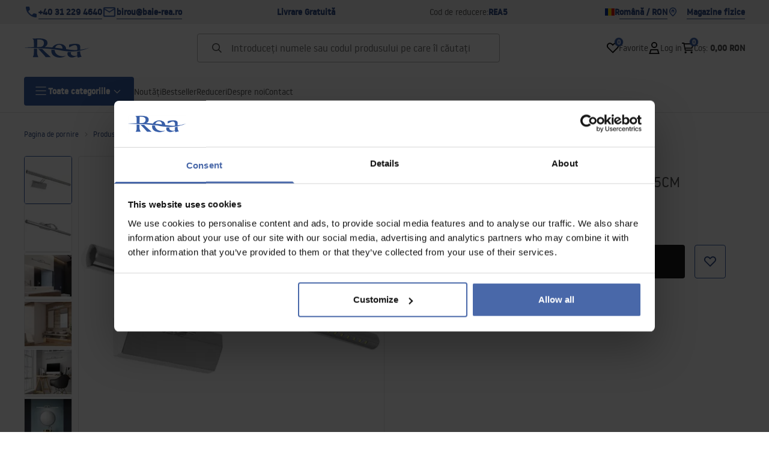

--- FILE ---
content_type: text/html
request_url: https://baie-rea.ro/aplica-de-baie-led-pentru-oglinda-7w-55cm-app365-1w-crom
body_size: 35199
content:
<!DOCTYPE html><!-- render components without fragment, because may be slots are not working correctly --><html lang="ro"> <head><meta charset="UTF-8"><title>APLICA de baie LED pentru oglinda 7W 55CM APP365-1W Crom - Rea</title><link rel="canonical" href="https://baie-rea.ro/aplica-de-baie-led-pentru-oglinda-7w-55cm-app365-1w-crom"><meta name="description" content="APLICA de baie LED pentru oglinda 7W 55CM APP365-1W Crom - Lampă de perete LED atemporală și elegantă, perfectă ca iluminat pentru baie deasupra oglinzii, precum și în vitrine sau în saloane de coafură. Va arăta grozav ca iluminat pentru picturi. Lampa are un braț reglabil al lămpii cu posibilitatea de a regla un"><meta name="robots" content="index, follow"><meta property="og:title" content="APLICA de baie LED pentru oglinda 7W 55CM APP365-1W Crom"><meta property="og:type" content="product"><meta property="og:image" content="https://tutumi.pl/picture/smart/filters:quality(75):fill(white)/11af6667ff2a0f2174afa18ad5c0cda2"><meta property="og:url" content="https://baie-rea.ro/aplica-de-baie-led-pentru-oglinda-7w-55cm-app365-1w-crom"><meta property="og:image:url" content="https://tutumi.pl/picture/smart/filters:quality(75):fill(white)/11af6667ff2a0f2174afa18ad5c0cda2"><meta property="og:image:alt" content="APLICA de baie LED pentru oglinda 7W 55CM APP365-1W Crom"><meta property="product:retailer_item_id" content="4828"><meta property="product:availability" content="in stock"><meta property="product:condition" content="new"><meta property="product:brand" content="Toolight"><meta property="product:price:amount" content="172.00"><meta property="product:price:currency" content="RON"><link rel="alternate" hreflang="x-default" href="https://lazienka-rea.com.pl/lampa-kinkiet-lazienkowy-led-nad-lustro-7w-55cm-app365-1w-chrom"><link rel="alternate" hreflang="ro" href="https://baie-rea.ro/aplica-de-baie-led-pentru-oglinda-7w-55cm-app365-1w-crom"><link rel="alternate" hreflang="pl" href="https://lazienka-rea.com.pl/lampa-kinkiet-lazienkowy-led-nad-lustro-7w-55cm-app365-1w-chrom"><link rel="alternate" hreflang="de" href="https://badezimmer-rea.de/bad-spiegelleuchte-led-7w-55cm-app365-1w-chrome"><link rel="alternate" hreflang="en" href="https://bathroom-rea.co.uk/led-wall-lamp-app365-1w"><link rel="alternate" hreflang="en-IE" href="https://bathroom-rea.ie/led-wall-lamp-app365-1w"><link rel="alternate" hreflang="bg" href="https://bania-rea.bg/aplik-za-bania-led-7w-55cm-app365-1w-chrom"><link rel="alternate" hreflang="hr" href="https://kupaona-rea.hr/led-zidna-svjetiljka-kupaonice-preko-zrcala-7w-55cm-app365-1w-chrome"><link rel="alternate" hreflang="sr-ME" href="https://kupaona-rea.me/led-zidna-svjetiljka-kupaonice-preko-zrcala-7w-55cm-app365-1w-chrome"><link rel="alternate" hreflang="cs" href="https://koupelna-rea.cz/nastenne-svitidlo-led-7w-55cm-app365-1w-chrom"><link rel="alternate" hreflang="et" href="https://vannituba-rea.ee/led-vannitoa-seinalamp-ule-peegli-7w-55cm-app365-1w-kroomitud"><link rel="alternate" hreflang="fi" href="https://kylpyhuone-rea.fi/led-kylpyhuoneen-seinavalaisin-peilin-ylla-7w-55cm-app365-1w-krome"><link rel="alternate" hreflang="fr" href="https://salledebain-rea.fr/lampe-murale-led-7w-55cm-app365-1w-chrome"><link rel="alternate" hreflang="fr-BE" href="https://salledebain-rea.be/lampe-murale-led-7w-55cm-app365-1w-chrome"><link rel="alternate" hreflang="el" href="https://banio-rea.gr/fotistiko-tixu-mpaniu-led-pano-ton-kathrefth-7w-55cm-app365-1w-xromio"><link rel="alternate" hreflang="es" href="https://bano-rea.es/lampara-de-pared-led-7w-55cm-app365-1w-chrom"><link rel="alternate" hreflang="nl" href="https://badkamer-rea.nl/wandlamp-azuurblauwe-led-boven-een-spiegel-7w-55cm-app365-1w-chrome"><link rel="alternate" hreflang="lt" href="https://vonioskambarys-rea.lt/led-sieninis-sviestuvas-7w-55cm-app365-1w-chrom"><link rel="alternate" hreflang="lv" href="https://vannasistaba-rea.lv/led-vannas-istabas-sienas-lampa-virs-spogula-7w-55cm-app365-1w-hroms"><link rel="alternate" hreflang="de-AT" href="https://badezimmer-rea.at/bad-spiegelleuchte-led-7w-55cm-app365-1w-chrome"><link rel="alternate" hreflang="pt" href="https://banheiro-rea.pt/lampada-de-parede-led-para-banheiro-sobre-o-espelho-7w-55cm-app365-1w-cromado"><link rel="alternate" hreflang="ru" href="https://santechnika-rea.ru/svetilnik-nastennyi-led-7w-55-app365-1w-chrome"><link rel="alternate" hreflang="sr" href="https://kupaona-rea.rs/led-zidna-svjetiljka-kupaonice-preko-zrcala-7w-55cm-app365-1w-chrome"><link rel="alternate" hreflang="sk" href="https://kupelna-rea.sk/kupelnove-nastenne-svietidlo-nad-zrkadlo-7w-55cm-app365-1w-chrom"><link rel="alternate" hreflang="sl" href="https://kopalnica-rea.si/led-kopalnica-stenska-svetilka-nad-ogledalom-7w-55cm-app365-1w-krom"><link rel="alternate" hreflang="uk" href="https://rea.ua/svitilnik-nastinnii-led-7w-55-app365-1w-chrome"><link rel="alternate" hreflang="hu" href="https://furdoszoba-rea.hu/led-furdoszoba-lampa-tukor-folott-rea-7w-55cm-app365-1w-chrome"><link rel="alternate" hreflang="it" href="https://bagno-rea.it/lampada-da-parete-da-bagno-led-sopra-specchio-7w-55cm-app365-1w-cromo"><script type="application/ld+json" >{"@context":"https://schema.org","@graph":[{"@type":"Product","name":"APLICA de baie LED pentru oglinda 7W 55CM APP365-1W Crom","description":"Lampă de perete LED atemporală și elegantă, perfectă ca iluminat pentru baie deasupra oglinzii, precum și în vitrine sau în saloane de coafură. Va arăta grozav ca iluminat pentru picturi. Lampa are un braț reglabil al lămpii cu posibilitatea de a regla unghiul de înclinare în două puncte. Designul modern și manopera lămpii vor impresiona cu siguranță pe toată lumea.","brand":{"@type":"Brand","name":"Toolight"},"image":"https://tutumi.pl/picture/smart/filters:quality(75):fill(white)/11af6667ff2a0f2174afa18ad5c0cda2","offers":[{"@type":"Offer","price":172,"priceCurrency":"RON","availability":"https://schema.org/InStock","itemCondition":"https://schema.org/NewCondition","name":"---","url":"/aplica-de-baie-led-pentru-oglinda-7w-55cm-app365-1w-crom","shippingDetails":{"@type":"OfferShippingDetails","shippingRate":{"@type":"MonetaryAmount","value":0,"currency":"RON"},"shippingDestination":{"@type":"DefinedRegion","addressCountry":"RO"}}}]},{"@type":"BreadcrumbList","itemListElement":[{"@type":"ListItem","position":1,"item":{"@id":"https://baie-rea.ro/produse-de-baie","name":"Produse de baie"}},{"@type":"ListItem","position":2,"item":{"@id":"https://baie-rea.ro/produse-de-baie/iluminat","name":"Iluminat"}},{"@type":"ListItem","position":3,"item":{"@id":"https://baie-rea.ro/aplica-de-baie-led-pentru-oglinda-7w-55cm-app365-1w-crom","name":"APLICA de baie LED pentru oglinda 7W 55CM APP365-1W Crom"}}]}]}</script><link rel="preconnect" href="https://www.googletagmanager.com"><meta name="viewport" content="minimum-scale=1, initial-scale=1, maximum-scale=5, width=device-width, shrink-to-fit=no, viewport-fit=cover"><link rel="icon" type="image/svg+xml" href="/favicon.svg"><meta name="msapplication-TileColor" content="#FFFFFF"><meta name="theme-color" content="#FFFFFF"><script type="module" src="/js/PWATags.astro_astro_type_script_index_0_lang-C_SvmBXz.js"></script><link rel="manifest" href="/manifest.webmanifest"><link rel="stylesheet" href="/_astro/globals.CiIxS37n.css">
<link rel="stylesheet" href="/_astro/layout.-F7Dfgyi.css">
<link rel="stylesheet" href="/_astro/globals.C7otniIn.css">
<link rel="stylesheet" href="/_astro/_id_.IldGhxUE.css">
<link rel="stylesheet" href="/_astro/_id_.BMGP42Cj.css">
<link rel="stylesheet" href="/_astro/_niceUrl_.BYQdCCFf.css">
<link rel="stylesheet" href="/_astro/_id_.FOXTLq-Y.css">
<link rel="stylesheet" href="/_astro/1login-auth.D_9ia3c3.css">
<link rel="stylesheet" href="/_astro/_niceUrl_.CdGKezQ_.css">
<link rel="stylesheet" href="/_astro/_niceUrl_._nnICIN1.css">
<link rel="stylesheet" href="/_astro/_niceUrl_.Kbv6EXmG.css">
<link rel="stylesheet" href="/_astro/_niceUrl_.BsXdEUu_.css">
<link rel="stylesheet" href="/_astro/_niceUrl_.DxeU6VBJ.css">
<link rel="stylesheet" href="/_astro/_niceUrl_.C2SSfsI5.css">
<link rel="stylesheet" href="/_astro/_niceUrl_.C2igVavH.css">
<link rel="stylesheet" href="/_astro/_id_.BcekAGYy.css">
<link rel="stylesheet" href="/_astro/_niceUrl_.5xsRdyod.css">
<link rel="stylesheet" href="/_astro/_id_.DVdfn2QN.css">
<link rel="stylesheet" href="/_astro/_niceUrl_.DrrCUb1u.css">
<link rel="stylesheet" href="/_astro/_niceUrl_.37oez6am.css">
<link rel="stylesheet" href="/_astro/_id_.D0UJ-7XL.css">
<link rel="stylesheet" href="/_astro/confirmation.DrEC8M9V.css">
<link rel="stylesheet" href="/_astro/_niceUrl_.-5PxZjXc.css">
<link rel="stylesheet" href="/_astro/forgot-password.CIS-YPMu.css">
<link rel="stylesheet" href="/_astro/login.D1IyNB4W.css">
<link rel="stylesheet" href="/_astro/compare.BJn8C6h0.css">
<link rel="stylesheet" href="/_astro/_niceUrl_.BtxlvL3x.css">
<link rel="stylesheet" href="/_astro/_niceUrl_.X8Tdil_J.css">
<link rel="stylesheet" href="/_astro/login.CQ5TEo2X.css">
<link rel="stylesheet" href="/_astro/_id_.BF-s0Y0h.css">
<link rel="stylesheet" href="/_astro/index.QhiyF8sp.css"></head> <body> <script>(function(){const translations = {"common":{"from":"de la","to":"până la","add":"Adaugă","add-review":"Adaugă recenzie","add-to-cart":"Adăugați la coș","add-to-cart-error":"A apărut o eroare în timpul adăugării la coș.","add-to-cart-success":"Produsul a fost adăugat la coșul dvs.","back":"Înapoi","back-to-login":"Înapoi la autentificare","cancel":"Anulare","cart":"Coș","collection-point":"Punct de colectare","continue":"Continuați cumpărăturile","continue-as-guest":"Continuați ca oaspete","continue-as-guest-desc":"Plasați-vă comanda mai rapid. Creați <0>un cont în pasul următor</0>, pentru a economisi timp la următoarele dvs. achiziții.","customer-account":"Cont","day":{"short":{"friday":"vin","monday":"Luni","saturday":"sâmbătă","sunday":"duminică","thursday":"joi","tuesday":"marți","wednesday":"miercuri"}},"delete":"Ștergere","delete-error":"A apărut o eroare în timpul încercării de ștergere.","delete-success":"Adresa a fost eliminată.","delivery":"Livrare","delivery-address":"Adresa de livrare","description":"","info-about-product":"Informații despre produs","discount":"Reducere","dont-have-account":"Nu aveți un cont? <0>Înscrieți-vă</0>","edit":"Editare","enter-city":"Alegeți orașul","enter-country-state":"Selectați un voievodat","error-occurred":"S-a produs o eroare","server-error-occurred":"A apărut o eroare a serverului","error-occurred-during-login":"A apărut o eroare în timpul autentificării","error-pattern":"Format invalid","error-required":"Câmp obligatoriu","error-postal-code":"Cod poștal nevalid","forgot-password":"Nu vă amintiți parola?","forgot-password-email":"Introduceți adresa dvs. de e-mail, dacă o avem în sistem, vă vom trimite un link pentru a vă schimba parola.","forgot-password-email-or-phone":"Introduceți adresa dvs. de e-mail sau numărul de telefon folosit la crearea contului. Dacă îl avem în sistem, vă vom trimite un link pentru a vă schimba parola.","go-to-place-order":"Mergeți la plasarea comenzii","item-count":{"few":"{{count}} produse","many":"{{count}} produse","one":"{{count}} produs","other":"{{count}} produse"},"login":"Log in","main-page":"Pagina de pornire","more":"mai mult","month":{"few":"{{count}} luni","many":"{{count}} luni","one":"{{count}} lună","other":"{{count}} luni"},"name":"Nume","newsletter":"Buletin informativ","your-email":"Adresa dvs. de e-mail","newsletter-enter-email":"Vă rugăm să introduceți adresa dvs. de e-mail","newsletter-signin":"Conectați-vă","next-page":"Următorul","no-search-results":"Niciun rezultat al căutării","opinions":"Opinii","order":"Ordine","order-number":"Numărul comenzii","order-price":"Valoarea comenzii","order-status":"Stare","order-summary":"Rezumatul comenzii","outpost-shops":"","outpost-shop":"","page":"Pagina","page-from":"de la","pagination-info":"Se afișează de la {{from}} la {{to}} din articolele {{of}}.","pagination-infinite-info":"Afișarea {{to}} a articolelor {{de}}.","password-change":"Schimbare parolă","password-changed":"Parola dvs. a fost schimbată.","password-email-notification":{"line1":"Verificați dosarul de spam.","line2":"Verificați dacă adresa pe care ați introdus-o este corectă.","line3":"Așteptați 15 minute și încercați din nou.","paragraph":"Nu ați primit e-mailul?","title":"V-am trimis un e-mail la adresa <0>{{email}}</0>"},"passwords-not-match":"Parolele furnizate nu corespund","previous-page":"Anterior","product":"Produs","product-availability-nofound":"Nu au fost găsite magazine care să corespundă criteriilor selectate.","product-availability-beginning-info":"Vă rugăm să introduceți un oraș sau să selectați o mărime","product-cart-success-long":"Produsul „{{product}}” a fost adăugat în coș.","product-name":"Numele produsului","product-outposts":"Verificați disponibilitatea într-un magazin din apropierea dvs.","product-price":"Preț","product-price-type":"Preț {{priceType}}","product-quantity":"Cantitate","product-select-variant":"Selectați dimensiunea","product-sum":"Rezumat","product-variant":"Variantă","products":"Produse","products-count":"Produse ({{count}})","rate-it":"Evaluați-l","rated":"Evaluat","remove-from-favorites":"Eliminați din favorite","repository-add-fail":"A apărut o eroare în timpul încercării de a adăuga produsul la favorite.","repository-added":"Produs adăugat la favorite.","repository-added-long":"Produsul „{{name}}” a fost adăugat la produsele dumneavoastră preferate.","repository-remove-fail":"A apărut o eroare în încercarea de a elimina produsul din favorite.","repository-removed":"Produs eliminat din favorite.","repository-removed-long":"Produsul „{{name}}” a fost eliminat din produsele dvs. preferate.","required":"* câmpuri obligatorii","required-field":"Descriere","review-content":"Scrieți o recenzie","review-score":"Scor {{name}}","reviews":"Recenzii","save":"Salvare","save-changes":"Salvați modificările","search":{"orders":"Numărul comenzii","products":"Căutați produse...","search":"Căutare","results":"Rezultate pentru"},"see-all":"Vezi toate","selected-filters":"Filtre selectate","show":"Arată","show-2":"Arată","show-all":"Arată toate","show-less":"Arată mai puțin","show-more-2":"Arată mai multe","show-more":"","show-selected":"Arată selectat","sizetable":"Tabel de mărimi","subcategories":"Subcategorii","suggestions":"Sugestii","telephone":"Număr de telefon","to-cart":"Adăugați la coș","accept":"Accept","load-more":"Încărcați {{limit}} mai mult","header404":"Ne pare rău, pagina solicitată nu a fost găsită.","content404":"Dacă aveți îndoieli, vă rugăm să ne contactați.","header403":"Nu sunteți autorizat să vizualizați această pagină","content403":"Dacă aveți îndoieli, vă rugăm să ne contactați.","error-back":"Înapoi la pagina de pornire","back-to-help-center":"Înapoi la centrul de ajutor","rate-product":"Evaluați produsul","review-title":"Titlul recenziei (opțional)","promotion":"Promovare","select-file":"Selectați fișierul","product-id":"ID produs","product-url":"URL produs","cart-without-name":"Coș fără nume","cart-name":"Nume coș","cart-items":"Produse","cart-total":"Valoare","your-account":"Contul dvs.","repository":"Favorite","search-placeholder":"Introduceți numele sau codul produsului pe care îl căutați","selected-language":"Limba","footer-merce":"platformă de comerț electronic de","favorite":"Favorite","home":"Acasă","download":"Descărcare","producer":"Marca","sortby":"Comandă","date-range":"Interval de date","item-count-long":"Număr de produse: {{count}}","back-to":"Înapoi la {{categoryName}}","filters-and-sorting":"Filtre și sortare","add-to-favorites":"Adaugă la favorite","in-days":"{{value}} zile","in-hours":"{{valoare}}h","delivery-in":"Livrare în","vat":"TVA","ean":"EAN","unit":"Unitate","warehouse-symbol":"Simbol depozit","custom-code":"Cod personalizat","ask-about-product":"Întrebați despre produs","less":"Mai puțin","quantity":"Cantitate","filename":"Nume fișier","options-not-found":"Opțiunile nu au fost găsite","check":"Verificare","choose-size-error":"Vă rugăm să selectați o mărime","notify-info":"Vă rugăm să introduceți adresa dvs. de e-mail. Vă vom trimite un mesaj când articolul va fi din nou disponibil.","notify-success":"Adresa dvs. de e-mail a fost salvată cu succes.","available":"Disponibil","unavailable":"Indisponibil","variants":"Variante","selected-outpost":"Depozit selectat","edit-my-carts":"Modificați coșurile mele","validation-required":"Câmpul este necesar","validation-email":"Adresă de e-mail invalidă","validation-min-length":{"few":"Câmpul trebuie să conțină cel puțin {{count}} caractere","many":"Câmpul trebuie să conțină cel puțin {{count}} caractere","one":"Câmpul trebuie să conțină cel puțin {{count}} caractere","other":"Câmpul trebuie să conțină cel puțin {{count}} caractere"},"validation-max-length":{"few":"Câmpul trebuie să conțină cel mult {{count}} caractere","many":"Câmpul trebuie să conțină cel mult {{count}} caractere","one":"Câmpul trebuie să conțină cel mult {{count}} caractere","other":"Câmpul trebuie să conțină cel mult {{count}} caractere"},"validation-min":"Suma trebuie să fie mai mare sau egală cu {{min}}","validation-max":"Suma trebuie să fie mai mică sau egală cu {{max}}","validation-regex":"A fost folosit un caracter ilegal","validation-accept-rules":"Trebuie să acceptați termenii și condițiile","cheapest-price-info":"Cel mai mic preț din 30 de zile înainte de reducere:","cheapest-price-label":"cel mai mic preț din cele 30 de zile înainte de reducere","regular-price-label":"preț normal","promotion-price-label":"prețul promoțional","actual-price-label":"prețul curent","price-with-code-label":"Pret cu cod","coupon-code-copied":"Copiat: {{code}}","show-all-products":"Vezi toate produsele","opening-hours":"Ore de funcționare","map-directions":"","days":{"one":"Ziua","few":"zile","many":"zile","other":"zile"},"hours":{"one":"oră","few":"ore","many":"ore","other":"ore","short":"h"},"minutes":{"one":"minut","few":"minute","many":"minute","other":"minute","short":"min"},"seconds":{"one":"secundă","few":"secunde","many":"secunde","other":"secunde","short":"sec"},"price-history":"Cel mai mic preț în ultimele 30 de zile înainte de reducerea prețului:","choose-size":"Selectați dimensiunea","product-notify":"Anunță-mă când este disponibilă","complete-stylization":"Completați look-ul","submit":"Trimite","email":"Adresa de e-mail","read-on":"Citește mai multe","news":"Noutăți","total-price":"Preț total","total-worth":"Valoarea totală","confirm-register":"Confirmarea înregistrării","confirm-register-failed":"Confirmarea înregistrării a eșuat","go-to-checkout":"Mergeți la checkout","activated-loyalty-card":"Card de fidelitate activat","activate-loyalty-card":"Activarea cardului de fidelitate","index":"Index ","update-app-title":"Actualizare disponibilă!","update-app-message":"Noua versiune a aplicației {{appName}} este disponibilă! Doriți să o descărcați acum?","update-app-confirm":"Actualizare","update-app-cancel":"Nu acum","offline-mode":"Mod offline ","offline-mode-message":"Dispozitivul dvs. nu are conexiunea la internet necesară pentru a utiliza site-ul web.","try-again":"Încercați din nou","open-settings":"Deschideți setările","compare-product":"Comparați produsul","compare-products":"Comparați produsele","compare":"Compararea produselor","categories":"Categorii","show-differences":"Afișați diferențele","compare-add-fail":"Numărul maxim de produse din motorul de comparare a fost atins","no-products-to-compare":"Nu există produse de comparat","vide":"Comparați","documents-for-download":"Documente pentru descărcare","outpost-error":{"permission-danied":"Utilizatorul a refuzat accesul la locație.","position-unvailable":"Informațiile despre locație nu sunt disponibile.","timeout":"A apărut un timeout în timpul încercării de a obține o locație.","default":"A apărut o eroare necunoscută în timpul obținerii locației."},"find-nearest":"","find-outpost":"","not-support-geolocation":"Browserul dvs. nu acceptă geolocalizarea","show-all-outposts":"Arată toate","prefix-phone":"mobil:","prefix-email":"email:","auth-services":{"facebookApi":"Facebook","googleApi":"Google","wpOneLogin":"WP 1Login","twitter":"Twitter","instagram":"Instagram","appleApi":"Apple"},"social-login":"Sau conectați-vă prin","social-login-error":"Autentificare eșuată","social-login-redirect-info":"Vă rugăm să așteptați. Veți fi redirecționat în curând...","login-action":"Conectați-vă","cart-reminder":"Nu amânați achiziția, adăugarea articolelor în coș nu înseamnă rezervarea lor.","cart-reminder-finalization-options":"Nu există metode de expediere și livrare disponibile.","cart-reminder-finalization-options-alternative":"Nu este posibilă realizarea comenzii în țara de livrare selectată.","welcome-user":"Bine ați venit <0>{{name}}</0>","my-data":"Datele mele","change-password":"Schimbare parolă","terms-and-conditions":"Termeni și condiții","billing-data":"Datele facturii","my-addresses":"Adrese","change-outpost":"Modificarea depozitului","my-orders":"Comenzi","my-returns":"Returnări","my-complaints":"Reclamații","import-products-to-cart":"Import produse în coș","import-products":"Import de produse","carts-in-cash":"Coșuri","trade-credit":"Credit comercial","trade-documents":"Documente comerciale","trade_document":"Document comercial","loyalty-program":"Program de loialitate","employees":"Angajați","panel":"Panou","logout":"Deconectare","your-manager":"Managerul dvs.","contact-with-manager":"Contactați managerul dvs.","contact-with-manager-info":"Nu sunteți sigur sau aveți nevoie de sfaturi profesionale? Contactați tutorele dvs","to-cash":"Pentru checkout","go-to-cash":"Mergeți la checkout","points":"Puncte","selected-cart":"Coș selectat","manage-carts":"Gestionați coșurile","cart-total-price":"Preț total","popular-phrases":"Fraze populare","shipment-estimation-today":"Cumpărați la {{hour}} - expediere astăzi","shipment-estimation-other":"Estimare expediere:{{zi}}","selected-products":"Produse selectate","total-value":{"nett":"Valoare netă totală","gross":"Valoare brută totală"},"add-selected":"Adaugă produsele selectate","products-added-to-cart":"Products added to cart","order-id":"order ID","date":"Date","amount":{"nett":"Nett amout","gross":"Gross amount"},"status":"Stare","tracking":"Tracking","address":"Address","actions":"Actions","retry":"Retry","last-orders":"Last orders","missing-orders":"Missing orders","missing-last-orders":"Fără comenzi recente","menu":"Menu","in-warehouse":"In warehouse","or":"or","update-customized-name-error":"Update customized code name error","product-code":"Product code","base-technical-data":"Date tehnice de bază","product-customized-names":"Coduri de produse proprii","own-product-name":"Numele produsului","upload-file-with-codes":"Încărcați fișierul de cod","assigned-discounts":"Promoții atribuite","no-assigned-discounts":"Nu au fost atribuite promoții","individual-disount":"Reducere individuală","settings":"Setări","select-currency":"Alegeți moneda","select-language":"Alege limba","select-country":"Selectați țara","anonymize-account-message":"Ștergerea contului a reușit","anonymize-account-message-error":"Ștergerea contului a eșuat","anonymize-account":"Ștergerea contului","confirmation-title":"Confirmarea operației","confirmation-success-message":"Operația a avut succes","confirmation-error-message":"Operația a eșuat","delete-customer-requires-confirmation":"Este necesară confirmarea. A fost trimis un e-mail cu instrucțiuni suplimentare.","start":"Început","clear":"Ștergeți","recently-searched":"Căutat recent","hints":"Sfaturi","options":"Opțiuni","last-order":"Ultima comanda","no-last-order-found":"Ultima comandă nu a fost găsită","edit-my-data":"Editează-mi detaliile","last-viewed":"Vizualizat recent","remove-product-availabilty-notification":"Notificări despre disponibilitatea produselor","remove-product-availabilty-notification-success":"Notificarea privind disponibilitatea produsului a fost eliminată corect","remove-product-availabilty-notification-error":"A apărut o eroare. Nu s-au salvat modificările.","assigned-documents":"Documente atribuite","no-documents-assigned":"Nu au fost atribuite documente","freebies-to-choose":"Libertăți din care puteți alege:","freebies-terms":"Regulile campaniei","offers":"Oferte","nett":"netă","gross":"brută","catalog-price":"Pret de lista:","review-information":"Informaţii","review-information-content":"Doar persoanele care au achiziționat un produs pot posta recenzii pe site-ul nostru. <0>Adăugați o recenzie</0>","vouchers-list":"Carduri cadou","other-vouchers":"Alte carduri cadou","voucher-balance":"Bilanțul tău","voucher-balance-error":"A apărut o eroare la preluarea soldului","voucher-code":"Cod card cadou","voucher-code-added-successfully":"Codul a fost valorificat cu succes","realize":"Realizați","generate-technical-data-sheet":"Generați card tehnic","weight":"Balanta","weightUnit":"kg","contact-list-heading":"Scrie-ne","contact-list-description":"Contactați echipa noastră de specialiști care vă vor răspunde cu plăcere la toate întrebările și vă vor ajuta să găsiți cele mai bune soluții. Suntem aici pentru a vă ajuta - scrieți-ne sau sunați-ne astăzi!","contact-list-all":"Toate","invalid-number":"Număr nevalid","invalid-country-code":"Cod de țară nevalid","too-short":"Numărul este prea scurt","too-long":"Numărul este prea lung","track-shipment":"Urmăriți-vă expedierea","notify":"Notifică","no-products-found":"Nu s-au găsit produse","subgroup-discounts":"Praguri de reducere","from-you":"de la tine","current-location":"Locația actuală","your-discount":"Reducerea dvs","rga-action-return":"Returnează produsele","rga-action-complaint":"Depuneți o plângere","price-with-discount":"Pret redus","code":"Cod","payment-errors":{"update-shipping":"A apărut o eroare la schimbarea metodei de expediere.","update-coupon":"A apărut o eroare la adăugarea codului de reducere.","coupon-limit-exceeded":"Puteți utiliza maximum un cod de reducere","order-processing":"A apărut o eroare la procesarea comenzii dvs","checkout":"A apărut o eroare la procesarea coșului."},"percentage-discount":"Reducere procentuală","cash-discount":"Reducere de sumă","turnover-from":"Din cifra de afaceri","turnover-to":"De vânzare","your-turnover":"Cifra dvs. de afaceri","turnover-error":"A apărut o eroare la descărcarea pragurilor de reducere","turnover":"Rotaţie","your-current-discount":"Reducerea dvs. actuală","your-turnover-time":"Cifra dvs. de afaceri din ultimele 180 de zile","turnover-notification":"Efectuați o achiziție în valoare de <span>{{price}}</span> în <span>{{days}}</span> pentru a nu pierde reducerea actuală! Necomandarea în acest interval de timp va avea ca rezultat reducerea reducerii.","choose-variant":"Alegeți varianta","price-per-unit":"Preț pe {{amount}}{{unit}}","come-back":"Reveni","display":"Vedere","additional-options":"Opțiuni comandă","approve":"Aprobă","disapprove":"Respinge","order-approved":"Comanda a fost aprobată","order-disapproved":"Comanda a fost respinsă","content":"Conținut","show-price":"Afișare preț","confirm-register-success":"Contul a fost înregistrat cu succes","go-to-panel-page":"Mergi la panou","customer-redirect-info":"Vă rugăm să așteptați. Veți fi redirecționat în curând...","if-no-redirection-occurred":"Dacă nu se produce redirecționarea","click-here":"faceți clic aici","confirm-register-failed-result":"Codul de confirmare nu există, vă rugăm să confirmați din nou în formularul de autentificare","review-content-optional":"Conținutul recenziei (opțional)","date-added":"Data adăugării:","no-reviews":"Nu există recenzii","no-reviews-desc":"Nimeni nu a evaluat încă acest produs. <br></br>Fiți primul care își împărtășește părerea despre acest produs!","reviews-allowed":"Părerea dvs. contează!","reviews-allowed-desc":"Ajutați-i pe alții să ia o decizie și împărtășiți experiența dvs. cu acest produs.","your-signature":"Semnătura dvs.","signature-info":"Recenzia dvs. va fi vizibilă pentru toți, așa că decideți cum doriți să vă semnați.","confirmation-code":"Cod de confirmare","submit-reset-password":"Resetează parola","invalid-login":"","first-page":"","password-phone-notification":{"title":"Ți-am trimis un SMS la numărul <0>{{phone}}</0>","paragraph":"","line1":""},"last-page":"","review-created":"","warehouse":"","validation-telephone":"","email-or-phone":"","review-information-content-logged-in":"","generate-technical-data-sheet-page":"","generate-technical-data-sheet-copied":"","generate-technical-data-sheet-copied-error":"","email-or-phone-number":"","account-was-confirmed":"","account-confirmed-error":"","loyalty-card":"","empty-price-title":"Conectați-vă pentru a vedea prețurile","empty-price-title-logged-in":"Contactați-ne pentru a cumpăra acest produs","empty-price-description":"Pentru a vedea prețul produsului și a face o achiziție, conectați-vă la contul dumneavoastră.","empty-price-description-logged-in":"Acest produs este disponibil doar la comandă, contactați-ne dacă doriți să îl cumpărați.","nett-price":"","gross-price":"","shortcut-availability":"","shortcut-size":"","go-to-login-page":"","date-of-birth-invalid":"","info":"Informație","leave-page-message":"Aveți produse selectate. Sigur doriți să părăsiți pagina?"},"contact":{"contact":"Contact","subject":"Subject","message-body":"Message content","submit":"Trimite","error-telephone":"Phone number must contain 9 digits","fullName":"First name and last name"},"product":{"listType":"Vizualizare","filters":"Filtrare","filters2":"Filtrare","active-filters":"Filtre active","free-delivery-from":"Livrare gratuită de la","delivery-from":"Livrare de la","choose-variant":"Alegeți varianta","all-products":"Toate produsele","sortby2":"Sortare","yes":"Da","no":"Da Nu","clear-filters":"Ștergeți filtrele","clear":"Ștergeți","select-filters":"Selectați filtrele","confirm":"Confirmați","composition":"Compoziție","deliveryCosts":"Costuri de livrare","paymentMethods":"Modalități de plată","all-filters":"Toate filtrele","selected":"Selectate","apply":"Aplicați","technical-data":"Date tehnice","download-files":"Descărcare fișiere","product-notavailable":"Indisponibil","current-select":"Curent selectat","set-as-selected":"Setați ca selectat","warehouses-availability":"Disponibilitatea depozitelor","product-available":"Disponibil","check-in-warehouses":"Verificare în depozite","choose-set-element":"Alegeți {{sequence}} element al setului","choose-set-variant":"Alegeți varianta {{sequence}} a setului","sequence-1-order":"prima","sequence-1-other":"prima","sequence-2-order":"a doua","sequence-2-other":"a doua","sequence-3-order":"al treilea","sequence-3-other":"a treia","sequence-4-order":"a patra","sequence-4-other":"a patra","sequence-5-order":"a cincea","sequence-5-other":"a cincea","shipping":{"one":"","two":"","few":"","many":"","other":""},"notify-about-availability":"Anunță-mă când este disponibilă","notify-about-availability-success":"Veți fi notificat cu privire la disponibilitatea acestui produs.","product-unavailable":"Produs indisponibil","notify-about-availability-by-mail":{"one":"Anunțați-mă despre disponibilitatea acestui produs prin poștă.","few":"Anunțați-mă despre disponibilitatea acestui produs prin poștă.","other":"Anunțați-mă despre disponibilitatea acestui produs prin poștă."},"notify-me":"Anunțați-mă","properties":"Propeties","show-pictures":"Arată imagini","specification":"Caietul de sarcini","immediateShipping":"Livrare imediată","notify-me-statement":"Aș dori să primesc un e-mail când mărimea mea este disponibilă.","notify-me-size":"Dimensiune: {{size}}","sku":"SKU","ean":"EAN","id":"ID","bundled-items-header":"Produse incluse în set","codeUsed":"Activat","useCode":"Activează","freeShipping":{"one":"Livrare gratuită până la {{info}} zi lucrătoare.","few":"Livrare gratuită până la {{info}} zile lucrătoare.","many":"Livrare gratuită până la {{info}} zile lucrătoare.","other":"Livrare gratuită până la {{info}} zile lucrătoare."},"shippingDelivery":{"one":"Livrare până la {{info}} zi lucrătoare.","few":"Livrare până la {{info}} zile lucrătoare.","many":"Livrare până la {{info}} zile lucrătoare.","other":"Livrare până la {{info}} zile lucrătoare."},"availability":"","gallery":"Galerie","gallery-thumbnails":"Miniaturi galerie"}};
const SERVER_HOST = undefined;
const INPOST_HOST = undefined;
const REQUEST_TIMEOUT = undefined;
const isMobile = false;
const sitesInfo = {"countries":[{"name":"România","code":"RO","currencies":[{"symbol":"Lei","code":"RON","name":"Lej rumuński"}],"languages":[{"code":"ro","name":"Română"}],"defaults":{"currency":{"symbol":"Lei","code":"RON","name":"Lej rumuński"},"language":{"code":"ro","name":"Română"}},"locale":{"priceFormat":"%p %e","decimalSeparator":",","thousandSeparator":"","dateFormat":"d.m.Y","timeFormat":"H:i:s","showZeroDecimalParts":true}}],"country":{"name":"România","code":"RO","currencies":[{"symbol":"Lei","code":"RON","name":"Lej rumuński"}],"languages":[{"code":"ro","name":"Română"}],"defaults":{"currency":{"symbol":"Lei","code":"RON","name":"Lej rumuński"},"language":{"code":"ro","name":"Română"}},"locale":{"priceFormat":"%p %e","decimalSeparator":",","thousandSeparator":"","dateFormat":"d.m.Y","timeFormat":"H:i:s","showZeroDecimalParts":true}},"currency":{"symbol":"Lei","code":"RON","name":"Lej rumuński"},"language":{"code":"ro","name":"Română"},"shopName":"Rea","CDNAddress":"https://tutumi.pl/","plugins":{"inpost_pay":{"isActive":false,"merchantClientId":""}},"siteSwitcher":[{"domain":"lazienka-rea.com.pl","countryCode":"PL","displayName":"Polonia"},{"domain":"bathroom-rea.co.uk","countryCode":"GB","displayName":"Regatul Unit"},{"domain":"badezimmer-rea.de","countryCode":"DE","displayName":"Germania"},{"domain":"santechnika-rea.ru","countryCode":"RU","displayName":"Rusia"},{"domain":"bagno-rea.it","countryCode":"IT","displayName":"Italia"},{"domain":"koupelna-rea.cz","countryCode":"CZ","displayName":"Republica Cehă"},{"domain":"baie-rea.ro","countryCode":"RO","displayName":"România"},{"domain":"kupelna-rea.sk","countryCode":"SK","displayName":"Slovacia"},{"domain":"furdoszoba-rea.hu","countryCode":"HU","displayName":"Ungaria"},{"domain":"bania-rea.bg","countryCode":"BG","displayName":"Bulgaria"},{"domain":"vonioskambarys-rea.lt","countryCode":"LT","displayName":"Lituania"},{"domain":"rea.ua","countryCode":"UA","displayName":"Ucraina"},{"domain":"salledebain-rea.fr","countryCode":"FR","displayName":"Franța"},{"domain":"bano-rea.es","countryCode":"ES","displayName":"Spania"},{"domain":"kupaona-rea.hr","countryCode":"HR","displayName":"Croația"},{"domain":"vannituba-rea.ee","countryCode":"EE","displayName":"Estonia"},{"domain":"vannasistaba-rea.lv","countryCode":"LV","displayName":"Letonia"},{"domain":"badkamer-rea.nl","countryCode":"NL","displayName":"Țările de Jos"},{"domain":"kupaona-rea.me","countryCode":"ME","displayName":"Muntenegru"},{"domain":"kupaona-rea.rs","countryCode":"RS","displayName":"Serbia"},{"domain":"salledebain-rea.be","countryCode":"BE","displayName":"Belgia"},{"domain":"badezimmer-rea.at","countryCode":"AT","displayName":"Austria"},{"domain":"bathroom-rea.ie","countryCode":"IE","displayName":"Irlanda"},{"domain":"kopalnica-rea.si","countryCode":"SI","displayName":"Slovenia"},{"domain":"kylpyhuone-rea.fi","countryCode":"FI","displayName":"Finlanda"},{"domain":"banheiro-rea.pt","countryCode":"PT","displayName":"Portugalia"},{"domain":"banio-rea.gr","countryCode":"GR","displayName":"Grecia"}],"watermark":null,"acl":{"crm":{"allow_custom_address_data_in_cart":true,"allow_custom_billing_data_in_cart":true,"allow_coupon_usage_in_cart":true,"allow_voucher_usage_in_cart":false}},"activeOperatorNotificationTypes":{"change_trade_credit_value":false},"settings":{"timeShippingAt":null,"isActiveClickAndCollect":false,"customerEmployeeActivation":false,"notifyOperatorBeforeSaveRegister":false,"allowRegistrationByPhoneNumber":false,"isProductNotificationEnabled":true,"offerType":"discount","kdrEnabled":false},"agreementScenarioConfig":{"customerRegisterScenario":"customer_register","customerPanelScenario":"customer_register","orderScenario":"customer_register","newsletterScenario":"newsletter"},"defaultLang":"ro","googleRecaptcha":{"isActive":false,"siteKey":null,"actions":null}};
const AI_CHAT_HOST = undefined;
const integrations = {"gtmId":{"pl":"GTM-MD8XX2D","en":"GTM-K5WN6M8","de":"GTM-N7C45C3","uk":"GTM-KHZQ5QQ","os":"GTM-NV7SK33C","bn":"GTM-PZW83R5P","bg":"GTM-NNJPZ7W","hr":"GTM-NNQ8Z2BQ","me":"GTM-N7K8WJ76","cz":"GTM-534GT48","et":"GTM-PVT2XT5K","fi":"GTM-WPDGPZS7","fr":"GTM-PPB864C","el":"GTM-TX4P9K2Q","es":"GTM-KG83HC6","nl":"GTM-KFD8WTF8","ga":"GTM-PR4C2PF5","lt":"GTM-TH5RQWD","lv":"GTM-KQGVMRDJ","pt":"GTM-5MW6FDTG","ru":"GTM-P974XMK","ro":"GTM-WG5FSWM","rs":"GTM-WXSS5S6X","sk":"GTM-TQ77JRJ","sl":"GTM-MWML6JJW","hu":"GTM-5NG63Q9","it":"GTM-NX6P99T"},"customGtmUrl":"","quarticonId":"","trustMateStars":"","trustMateReviews":"","hotjarId":"","cookiebotId":"","luigisbox":"","sm":""};

      window.__raccoon__ = {
        translations,
        isMobile,
        sitesInfo,
        SERVER_HOST,
        INPOST_HOST,
        REQUEST_TIMEOUT,
        AI_CHAT_HOST,
        integrations: integrations,
      };
    })();</script> <style>astro-island,astro-slot,astro-static-slot{display:contents}</style><script>(()=>{var e=async t=>{await(await t())()};(self.Astro||(self.Astro={})).load=e;window.dispatchEvent(new Event("astro:load"));})();</script><script>(()=>{var A=Object.defineProperty;var g=(i,o,a)=>o in i?A(i,o,{enumerable:!0,configurable:!0,writable:!0,value:a}):i[o]=a;var d=(i,o,a)=>g(i,typeof o!="symbol"?o+"":o,a);{let i={0:t=>m(t),1:t=>a(t),2:t=>new RegExp(t),3:t=>new Date(t),4:t=>new Map(a(t)),5:t=>new Set(a(t)),6:t=>BigInt(t),7:t=>new URL(t),8:t=>new Uint8Array(t),9:t=>new Uint16Array(t),10:t=>new Uint32Array(t),11:t=>1/0*t},o=t=>{let[l,e]=t;return l in i?i[l](e):void 0},a=t=>t.map(o),m=t=>typeof t!="object"||t===null?t:Object.fromEntries(Object.entries(t).map(([l,e])=>[l,o(e)]));class y extends HTMLElement{constructor(){super(...arguments);d(this,"Component");d(this,"hydrator");d(this,"hydrate",async()=>{var b;if(!this.hydrator||!this.isConnected)return;let e=(b=this.parentElement)==null?void 0:b.closest("astro-island[ssr]");if(e){e.addEventListener("astro:hydrate",this.hydrate,{once:!0});return}let c=this.querySelectorAll("astro-slot"),n={},h=this.querySelectorAll("template[data-astro-template]");for(let r of h){let s=r.closest(this.tagName);s!=null&&s.isSameNode(this)&&(n[r.getAttribute("data-astro-template")||"default"]=r.innerHTML,r.remove())}for(let r of c){let s=r.closest(this.tagName);s!=null&&s.isSameNode(this)&&(n[r.getAttribute("name")||"default"]=r.innerHTML)}let p;try{p=this.hasAttribute("props")?m(JSON.parse(this.getAttribute("props"))):{}}catch(r){let s=this.getAttribute("component-url")||"<unknown>",v=this.getAttribute("component-export");throw v&&(s+=` (export ${v})`),console.error(`[hydrate] Error parsing props for component ${s}`,this.getAttribute("props"),r),r}let u;await this.hydrator(this)(this.Component,p,n,{client:this.getAttribute("client")}),this.removeAttribute("ssr"),this.dispatchEvent(new CustomEvent("astro:hydrate"))});d(this,"unmount",()=>{this.isConnected||this.dispatchEvent(new CustomEvent("astro:unmount"))})}disconnectedCallback(){document.removeEventListener("astro:after-swap",this.unmount),document.addEventListener("astro:after-swap",this.unmount,{once:!0})}connectedCallback(){if(!this.hasAttribute("await-children")||document.readyState==="interactive"||document.readyState==="complete")this.childrenConnectedCallback();else{let e=()=>{document.removeEventListener("DOMContentLoaded",e),c.disconnect(),this.childrenConnectedCallback()},c=new MutationObserver(()=>{var n;((n=this.lastChild)==null?void 0:n.nodeType)===Node.COMMENT_NODE&&this.lastChild.nodeValue==="astro:end"&&(this.lastChild.remove(),e())});c.observe(this,{childList:!0}),document.addEventListener("DOMContentLoaded",e)}}async childrenConnectedCallback(){let e=this.getAttribute("before-hydration-url");e&&await import(e),this.start()}async start(){let e=JSON.parse(this.getAttribute("opts")),c=this.getAttribute("client");if(Astro[c]===void 0){window.addEventListener(`astro:${c}`,()=>this.start(),{once:!0});return}try{await Astro[c](async()=>{let n=this.getAttribute("renderer-url"),[h,{default:p}]=await Promise.all([import(this.getAttribute("component-url")),n?import(n):()=>()=>{}]),u=this.getAttribute("component-export")||"default";if(!u.includes("."))this.Component=h[u];else{this.Component=h;for(let f of u.split("."))this.Component=this.Component[f]}return this.hydrator=p,this.hydrate},e,this)}catch(n){console.error(`[astro-island] Error hydrating ${this.getAttribute("component-url")}`,n)}}attributeChangedCallback(){this.hydrate()}}d(y,"observedAttributes",["props"]),customElements.get("astro-island")||customElements.define("astro-island",y)}})();</script><script>window._$HY||(e=>{let t=e=>e&&e.hasAttribute&&(e.hasAttribute("data-hk")?e:t(e.host&&e.host.nodeType?e.host:e.parentNode));["click", "input"].forEach((o=>document.addEventListener(o,(o=>{if(!e.events)return;let s=t(o.composedPath&&o.composedPath()[0]||o.target);s&&!e.completed.has(s)&&e.events.push([s,o])}))))})(_$HY={events:[],completed:new WeakSet,r:{},fe(){}});</script><!--xs--><astro-island uid="1IruHc" data-solid-render-id="s5" component-url="/js/SSRHydration-D7YAm5_z.js" component-export="SSRHydration" renderer-url="/js/client-CIxh-CxF.js" props="{&quot;languageCode&quot;:[0,&quot;ro&quot;]}" ssr client="load" opts="{&quot;name&quot;:&quot;SSRHydration&quot;,&quot;value&quot;:true}"></astro-island> <style>
      @font-face {
        font-family: "Noway";
        font-display: swap;
        src:
          url("/fonts/Noway-Regular.woff2") format("woff2"),
          url("/fonts/Noway-Regular.woff") format("woff"),
          url("/fonts/Noway-Regular.ttf") format("truetype");
        font-weight: 400;
      }

      @font-face {
        font-family: "Noway";
        font-display: swap;
        src:
          url("/fonts/Noway-Medium.woff2") format("woff2"),
          url("/fonts/Noway-Medium.woff") format("woff"),
          url("/fonts/Noway-Medium.ttf") format("truetype");
        font-weight: 500;
      }

      :root {
        --neutral-primary: 17 17 17;
        --neutral-secondary: 84 84 84;
        --neutral-tertiary: 106 106 106;
        --neutral-disabled: 166 166 166;

        --additional-primary: 26 44 136;
        --additional-secondary: 26 136 37;
        --additional-tertiary: 231 0 0;

        --additional-quaternary: 231 0 0;
        --additional-quinary: var(--additional-secondary);
        --additional-senary: var(--additional-tertiary);

        --accent-primary: 57 95 168;
        --accent-secondary: 51 78 135;
        --accent-tertiary: 133 164 228;
        --accent-disabled: 204 220 255;

        --text-accent-primary: var(--accent-secondary);
        --text-accent-secondary: var(--accent-primary);
        --text-accent-tertiary: var(--accent-tertiary);
        --text-accent-disabled: var(--accent-disabled);

        --add-to-cart-primary: 28 28 28;
        --add-to-cart-secondary: 56 56 56;
        --add-to-cart-tertiary: 134 134 134;
        --add-to-cart-disabled: 211 211 211;

        --text-on-accent-primary: 255 255 255;
        --text-on-accent-secondary: 188 188 188;
        --text-on-accent-tertiary: 255 255 255;
        --text-on-accent-disabled: 255 255 255;

        --fill-primary: 255 255 255;
        --fill-secondary: 248 248 248;
        --fill-tertiary: 240 240 240;

        --border-primary: 178 178 178;
        --border-secondary: 125 125 125;
        --border-focus: 62 88 224;
        --border-disabled: 231 231 231;

        --border-card-primary: 228 228 228;
        --border-card-secondary: 209 209 209;

        --system-attention-primary: 79 94 182;
        --system-attention-secondary: 237 239 247;
        --system-success-primary: 54 98 0;
        --system-success-secondary: 237 243 221;
        --system-error-primary: 215 0 0;
        --system-error-secondary: 251 238 238;
        --system-warning-primary: 208 75 0;
        --system-warning-secondary: 255 249 235;

        --fill-flag-default: var(--additional-primary);
        --text-flag-default: var(--text-on-accent-primary);

        --fill-flag-sale: 231 0 0;
        --text-flag-sale: var(--text-on-accent-primary);

        --fill-flag-bestseller: 26 136 37;
        --text-flag-bestseller: var(--text-on-accent-primary);

        --fill-flag-new: 57 95 168;
        --text-flag-new: var(--text-on-accent-primary);
        
        --width-association-card: 10.75rem;
        --width-association-card-lg: 18rem;

        --font-primary: "Noway", -apple-system, system-ui, BlinkMacSystemFont, "Helvetica Neue",
          "Helvetica", sans-serif;
        --font-secondary: "Noway", -apple-system, system-ui, BlinkMacSystemFont, "Helvetica Neue",
          "Helvetica", sans-serif;

        --bg-body: #fff;
        --bg-default-flag: rgb(var(--primary-600) / 1);
        --text-default-flag: rgb(var(--neutral-50) / 1);
        --bg-new-flag: rgb(var(--accent-primary) / 1);
        --text-new-flag: rgb(var(--text-on-accent-primary) / 1);
        --bg-promotion-flag: rgb(var(--success-500) / 1);
        --text-promotion-flag: rgb(var(--neutral-50) / 1);
        --discount-color: rgb(214 0 11 / 1);
        --bg-banner:#F0F0F0;

         
      --width-association-card: 172px;
    
      @media (min-width: 1024px) {
        --width-association-card: 288px;
      }
    
      }
    </style><svg style="display:none"><symbol id="i-arrow"><svg fill="currentColor" xmlns="http://www.w3.org/2000/svg" viewBox="0 0 320 512"><path d="M321.9 256l-17 17L113 465l-17 17L62.1 448l17-17 175-175L79 81l-17-17L96 30.1l17 17L305 239l17 17z"/></svg></symbol><symbol id="i-chevronsLeft"><svg fill="currentColor" xmlns="http://www.w3.org/2000/svg" viewBox="0 0 512 512"><path d="M47 239l-17 17 17 17L239 465l17 17L289.9 448l-17-17L97.9 256 273 81l17-17L256 30.1 239 47 47 239zm192 0l-17 17 17 17L431 465l17 17L481.9 448l-17-17-175-175L465 81l17-17L448 30.1 431 47 239 239z"/></svg></symbol><symbol id="i-chevronsRight"><svg fill="currentColor" xmlns="http://www.w3.org/2000/svg" viewBox="0 0 512 512"><path d="M273 239l17 17-17 17L81 465l-17 17L30.1 448l17-17 175-175L47 81l-17-17L64 30.1 81 47 273 239zm192 0l17 17-17 17L273 465l-17 17L222.1 448l17-17 175-175L239 81l-17-17L256 30.1l17 17L465 239z"/></svg></symbol><symbol id="i-heartFull"><svg fill="currentColor" xmlns="http://www.w3.org/2000/svg" viewBox="0 0 512 512"><path d="M39.8 263.8L64 288 256 480 448 288l24.2-24.2c25.5-25.5 39.8-60 39.8-96C512 92.8 451.2 32 376.2 32c-36 0-70.5 14.3-96 39.8L256 96 231.8 71.8c-25.5-25.5-60-39.8-96-39.8C60.8 32 0 92.8 0 167.8c0 36 14.3 70.5 39.8 96z"/></svg></symbol><symbol id="i-heartEmpty"><svg fill="currentColor" xmlns="http://www.w3.org/2000/svg" viewBox="0 0 512 512"><path d="M256 163.9L222.1 130l-24.2-24.2C181.4 89.3 159 80 135.8 80C87.3 80 48 119.3 48 167.8c0 23.3 9.2 45.6 25.7 62.1l24.2 24.2L256 412.1 414.1 254.1l24.2-24.2c16.5-16.5 25.7-38.8 25.7-62.1c0-48.5-39.3-87.8-87.8-87.8c-23.3 0-45.6 9.2-62.1 25.7L289.9 130 256 163.9zm33.9 282.2L256 480l-33.9-33.9L64 288 39.8 263.8C14.3 238.3 0 203.8 0 167.8C0 92.8 60.8 32 135.8 32c36 0 70.5 14.3 96 39.8L256 96l24.2-24.2c0 0 0 0 0 0c25.5-25.4 60-39.7 96-39.7C451.2 32 512 92.8 512 167.8c0 36-14.3 70.5-39.8 96L448 288 289.9 446.1z"/></svg></symbol><symbol id="i-cart"><svg fill="currentColor" xmlns="http://www.w3.org/2000/svg" viewBox="0 0 576 512"><path d="M24 0H0V48H24 76.1l60.3 316.5 3.7 19.5H160 488h24V336H488 179.9l-9.1-48H496L561 80l15-48H525.7 122l-2.4-12.5L115.9 0H96 24zM161.6 240L131.1 80H510.7l-50 160H161.6zM176 512a48 48 0 1 0 0-96 48 48 0 1 0 0 96zm336-48a48 48 0 1 0 -96 0 48 48 0 1 0 96 0z"/></svg></symbol></svg>  <div class="ag_i"> <div class="ag_Z">  <script>(()=>{var l=(n,t)=>{let i=async()=>{await(await n())()},e=typeof t.value=="object"?t.value:void 0,s={timeout:e==null?void 0:e.timeout};"requestIdleCallback"in window?window.requestIdleCallback(i,s):setTimeout(i,s.timeout||200)};(self.Astro||(self.Astro={})).idle=l;window.dispatchEvent(new Event("astro:idle"));})();</script><astro-island uid="ZJYTuG" data-solid-render-id="s4" component-url="/js/component-DAvDKuhn.js" component-export="IsMobile" renderer-url="/js/client-CIxh-CxF.js" props="{}" ssr client="load" opts="{&quot;name&quot;:&quot;IsMobile&quot;,&quot;value&quot;:true}" await-children><template data-astro-template> <astro-island uid="1Hqnbm" data-solid-render-id="s1" component-url="/js/SecondaryMobileBar-dGYQSSQ4.js" component-export="SecondaryMobileBar" renderer-url="/js/client-CIxh-CxF.js" props="{&quot;first&quot;:[0,false],&quot;showLogo&quot;:[0,false]}" ssr client="idle" opts="{&quot;name&quot;:&quot;SecondaryMobileBar&quot;,&quot;value&quot;:true}" await-children><nav data-hk=s10001 class="bP_le" aria-label="common:main-navigation" data-qa-menu-bar-mobile><!--$--><a data-hk=s100020000 href="/" class="b1_fq bP_oq" aria-label="Acasă" data-qa-home-page-button="true" ><span data-hk=s10002000100 aria-hidden="true" class="q_aX" ><svg fill="currentColor" width="114" height="33" viewBox="0 0 114 33" fill="none" xmlns="http://www.w3.org/2000/svg">
<path d="M81.663 23.5063C78.3361 26.5215 83.8719 31.9873 91.63 29.5707L91.7494 22.8345C93.4019 22.6203 95.088 22.3465 96.801 22.008C96.806 25.1627 97.2599 28.5044 99.4066 31.5129L92.837 32.9822L91.6956 30.2918C88.1183 31.1982 86.022 33.0876 81.8512 32.8223C78.5984 32.6149 75.2077 30.2119 74.895 27.1507C74.7269 25.4994 75.0446 24.2563 75.7036 23.3158C77.6082 23.4451 79.5953 23.5148 81.663 23.5063ZM52.8074 19.9469C53.658 30.3904 66.5216 32.3751 72.6508 29.3633C63.3763 36.9753 44.3886 32.1693 47.3927 19.3142C49.1898 19.5047 51.007 19.7156 52.8074 19.9469ZM28.5597 18.0218C29.3952 18.032 30.3601 18.0592 31.4309 18.1017C33.1137 20.071 35.79 22.5505 37.6593 24.4178L45.9251 31.9448C45.9974 32.0179 46.1353 32.1591 46.226 32.2781L37.3096 32.2526C36.5633 30.8275 28.2605 21.7308 24.3805 17.9112C26.0246 17.9691 27.4619 18.0082 28.5597 18.0218ZM16.9536 17.6102C18.9103 17.6987 20.8352 17.7803 22.6003 17.8466C22.5263 25.0046 21.8673 26.4807 24.7235 32.2067L15.0893 32.2781C16.0929 29.0129 16.9082 29.8071 16.9553 25.0301L16.9536 17.6102ZM53.5841 16.0235C57.8422 16.4759 61.8633 17.0048 65.6323 17.5286L66.3787 17.4606C66.182 8.8894 56.109 8.93192 53.5841 16.0235ZM22.7617 1.79268L22.6306 14.8875C24.199 14.8535 25.875 14.8195 27.6687 14.7855C27.8789 14.7821 28.089 14.7787 28.2974 14.7753C31.6478 14.175 33.9946 12.6002 34.3056 8.6275C34.8368 1.83349 28.3849 1.77567 22.7617 1.79268ZM114 15.515C93.5263 24.6542 75.1404 22.9774 63.7142 20.6731C52.2897 18.3687 35.7059 17.0932 28.5614 17.0048C21.4168 16.9164 5.28502e-10 15.7463 5.28502e-10 15.7463C5.28502e-10 15.7463 -0.00336286 15.4385 16.9536 15.0185V7.63093C16.9284 3.63276 17.1301 2.97121 14.5917 0.369253C21.5227 0.379457 39.5673 -2.40107 40.4079 7.14285C40.5676 8.95742 40.1271 10.857 38.9302 12.2617C37.9636 13.3995 36.7482 14.2158 35.5227 14.8059C40.1742 14.9164 44.6307 15.1919 48.8754 15.5644C54.507 6.22282 72.5617 7.61223 72.7281 18.5303C79.4238 19.4741 85.1125 20.1986 89.6665 20.1101C89.796 20.1084 89.9254 20.105 90.0532 20.1016C90.6634 20.0472 91.2333 19.9724 91.7477 19.8687C93.5817 4.5477 79.6726 15.0049 77.6536 15.4589L77.662 10.8502C81.705 9.45061 93.7801 7.7976 96.1656 11.5526C97.3288 13.3842 97.0279 16.2803 96.8699 19.5676C106.457 18.3398 114 15.515 114 15.515Z" fill="#395FA8"/>
</svg>
</span></a><!--/--><button type="button" class="bP_lg" aria-label="Menu" data-qa-hamburger-menu-button><!--$--><span data-hk=s1000300 aria-hidden="true" class="q_aX bP_aX" ><svg fill="currentColor" viewBox="0 102.041 499.946 333.948" xmlns="http://www.w3.org/2000/svg">
  <path
    d="m15.976 328.41c-8.82 0-15.976 7.122-15.976 15.973 0 8.854 7.156 15.976 15.976 15.976h203.336c-16.257-7.746-30.749-18.66-42.671-31.949zm0-181.049h160.145c11.76-13.246 26.078-24.156 42.197-31.95h-202.342c-8.82 0-15.976 7.155-15.976 15.974 0 8.854 7.156 15.976 15.976 15.976zm125.948 90.347c0-5.344.306-10.616.902-15.799h-126.85c-8.82 0-15.976 7.124-15.976 15.977 0 8.852 7.156 15.973 15.976 15.973h126.899c-.629-5.295-.951-10.686-.951-16.151zm352.959 171.539-87.399-87.4c18.914-23.155 29.35-52.309 29.35-84.139 0-74.943-60.744-135.667-135.667-135.667s-135.08 60.744-135.08 135.667c0 74.922 60.737 135.666 135.08 135.666 31.822 0 61.017-11.03 84.139-29.377l87.401 87.4c3.652 3.092 7.696 4.592 11.675 4.592 3.978 0 8.01-1.528 11.069-4.586 6.085-6.111 6.085-16.025-.568-22.156zm-297.487-171.539c0-57.54 46.818-104.36 104.358-104.36s104.358 46.82 104.358 104.36c0 57.541-46.818 104.359-104.358 104.359s-104.358-46.831-104.358-104.359z" />
</svg></span><!--/--><span>Menu</span></button><!--$--><a data-hk=s10004000 class="bP_lg " href="/customer" aria-label="Cont" data-qa-go_to_customer="true" ><span data-hk=s1000400100 aria-hidden="true" class="q_aX bP_aX" ><svg fill="currentColor" xmlns="http://www.w3.org/2000/svg" viewBox="0 0 448 512"><path d="M304 128a80 80 0 1 0 -160 0 80 80 0 1 0 160 0zM96 128a128 128 0 1 1 256 0A128 128 0 1 1 96 128zM65 464H383L348.5 352H99.5L65 464zM64 304H384l49.2 160L448 512H397.8 50.2 0l14.8-48L64 304z"/></svg></span><span data-hk=s10004002>Cont</span></a><!--/--><!--$--><a data-hk=s10005000 class="bP_lg " href="/repository" aria-label="Favorite: 0 0 produse" data-qa-go_to_repository="true" ><span data-hk=s1000500100 aria-hidden="true" class="eV_aX bP_aX" ><svg fill="currentColor" xmlns="http://www.w3.org/2000/svg" viewBox="0 0 512 512"><path d="M256 163.9L222.1 130l-24.2-24.2C181.4 89.3 159 80 135.8 80C87.3 80 48 119.3 48 167.8c0 23.3 9.2 45.6 25.7 62.1l24.2 24.2L256 412.1 414.1 254.1l24.2-24.2c16.5-16.5 25.7-38.8 25.7-62.1c0-48.5-39.3-87.8-87.8-87.8c-23.3 0-45.6 9.2-62.1 25.7L289.9 130 256 163.9zm33.9 282.2L256 480l-33.9-33.9L64 288 39.8 263.8C14.3 238.3 0 203.8 0 167.8C0 92.8 60.8 32 135.8 32c36 0 70.5 14.3 96 39.8L256 96l24.2-24.2c0 0 0 0 0 0c25.5-25.4 60-39.7 96-39.7C451.2 32 512 92.8 512 167.8c0 36-14.3 70.5-39.8 96L448 288 289.9 446.1z"/></svg><span class="undefined eV_us">0</span></span><span data-hk=s10005002>Favorite</span></a><!--/--><!--$--><a data-hk=s10006000 class="bP_lg " href="/cart" aria-label="Coș: 0 0 produse" data-qa-go_to_cart="true" ><span data-hk=s1000600100 aria-hidden="true" class="eV_aX bP_aX" ><svg fill="currentColor" xmlns="http://www.w3.org/2000/svg" viewBox="0 0 576 512"><path d="M24 0H0V48H24 76.1l60.3 316.5 3.7 19.5H160 488h24V336H488 179.9l-9.1-48H496L561 80l15-48H525.7 122l-2.4-12.5L115.9 0H96 24zM161.6 240L131.1 80H510.7l-50 160H161.6zM176 512a48 48 0 1 0 0-96 48 48 0 1 0 0 96zm336-48a48 48 0 1 0 -96 0 48 48 0 1 0 96 0z"/></svg><span class="undefined eV_us">0</span></span><span data-hk=s10006002>Coș</span></a><!--/--></nav><!--astro:end--></astro-island> </template><!--astro:end--></astro-island> <astro-island uid="yHgUQ" data-solid-render-id="s2" component-url="/js/Header-D0OFiZyQ.js" component-export="Header" renderer-url="/js/client-CIxh-CxF.js" props="{&quot;links&quot;:[0,&quot;[{\&quot;content\&quot;:\&quot;&lt;span style=\\\&quot;display:flex; flex-direction:row; align-items:center;gap:4px;\\\&quot;&gt;\\n  &lt;img src=\\\&quot;/picture/files/raccoon/header/phone.png\\\&quot; width=\\\&quot;24\\\&quot; height=\\\&quot;24\\\&quot; alt=\\\&quot;\\\&quot; /&gt;\\n  &lt;a href=\\\&quot;tel:+40312294640\\\&quot;&gt;+40 31 229 4640&lt;/a&gt;\\n&lt;/span&gt;\\n&lt;span style=\\\&quot;display:flex; flex-direction:row; align-items:center;gap:4px;\\\&quot;&gt;\\n  &lt;img src=\\\&quot;/picture/files/raccoon/header/mail.png\\\&quot; width=\\\&quot;24\\\&quot; height=\\\&quot;24\\\&quot; alt=\\\&quot;\\\&quot; /&gt;\\n  &lt;a href=\\\&quot;mailto:birou@baie-rea.ro\\\&quot;&gt;birou@baie-rea.ro&lt;/a&gt;\\n&lt;/span&gt;\\n\&quot;,\&quot;kind\&quot;:\&quot;snippet\&quot;,\&quot;labels\&quot;:[],\&quot;picture\&quot;:null,\&quot;title\&quot;:\&quot;\&quot;,\&quot;children\&quot;:[]},{\&quot;content\&quot;:\&quot;&lt;strong style=\\\&quot;font-size: .875rem;color: rgb(var(--text-accent-primary) / var(--un-text-opacity));font-weight: 700;line-height: 1.5rem;font-family: var(--font-secondary);\\\&quot;&gt;Livrare Gratuită&lt;/strong&gt;\\n\&quot;,\&quot;kind\&quot;:\&quot;snippet\&quot;,\&quot;labels\&quot;:[],\&quot;picture\&quot;:null,\&quot;title\&quot;:\&quot;\&quot;,\&quot;children\&quot;:[]},{\&quot;content\&quot;:\&quot;Cod de reducere: &lt;strong style=\\\&quot;font-size: .875rem;color: rgb(var(--text-accent-primary) / var(--un-text-opacity));font-weight: 700;line-height: 1.5rem;font-family: var(--font-secondary);\\\&quot;&gt;REA5&lt;/strong&gt;\&quot;,\&quot;kind\&quot;:\&quot;snippet\&quot;,\&quot;labels\&quot;:[],\&quot;picture\&quot;:null,\&quot;title\&quot;:\&quot;\&quot;,\&quot;children\&quot;:[]},{\&quot;kind\&quot;:\&quot;container\&quot;,\&quot;labels\&quot;:[],\&quot;picture\&quot;:null,\&quot;title\&quot;:\&quot;\&quot;,\&quot;children\&quot;:[{\&quot;href\&quot;:\&quot;\&quot;,\&quot;isTargetBlank\&quot;:false,\&quot;noFollow\&quot;:false,\&quot;kind\&quot;:\&quot;link\&quot;,\&quot;labels\&quot;:[\&quot;language_currency_switcher\&quot;],\&quot;picture\&quot;:null,\&quot;title\&quot;:\&quot; \&quot;,\&quot;children\&quot;:[]},{\&quot;href\&quot;:\&quot;/outpost\&quot;,\&quot;isTargetBlank\&quot;:false,\&quot;noFollow\&quot;:false,\&quot;kind\&quot;:\&quot;link\&quot;,\&quot;labels\&quot;:[],\&quot;picture\&quot;:\&quot;https://tutumi.pl/{imageSafeUri}/files/raccoon/header/location.png\&quot;,\&quot;title\&quot;:\&quot;Magazine fizice\&quot;,\&quot;children\&quot;:[]}]}]&quot;],&quot;menu&quot;:[0,&quot;[{\&quot;kind\&quot;:\&quot;container\&quot;,\&quot;labels\&quot;:[\&quot;dropdown\&quot;],\&quot;picture\&quot;:null,\&quot;title\&quot;:\&quot;Toate categoriile\&quot;,\&quot;children\&quot;:[{\&quot;niceUrl\&quot;:\&quot;cabine-de-dus\&quot;,\&quot;kind\&quot;:\&quot;product_category\&quot;,\&quot;labels\&quot;:[],\&quot;picture\&quot;:\&quot;https://tutumi.pl/{imageSafeUri}/92c70a1b8e7154e3a19a55521fa94b4d\&quot;,\&quot;title\&quot;:\&quot;Cabine de dus\&quot;,\&quot;children\&quot;:[{\&quot;niceUrl\&quot;:\&quot;cabine-de-dus/cabine-dus-patrate\&quot;,\&quot;kind\&quot;:\&quot;product_category\&quot;,\&quot;labels\&quot;:[],\&quot;picture\&quot;:\&quot;https://tutumi.pl/{imageSafeUri}/9932d6d977116a4f2f894940aef9d20f\&quot;,\&quot;title\&quot;:\&quot;Cabine dus patrate\&quot;,\&quot;children\&quot;:[]},{\&quot;niceUrl\&quot;:\&quot;cabine-de-dus/cabine-de-dus-dreptunghiulare\&quot;,\&quot;kind\&quot;:\&quot;product_category\&quot;,\&quot;labels\&quot;:[],\&quot;picture\&quot;:\&quot;https://tutumi.pl/{imageSafeUri}/2692efb53ba6ac2c019837a33a629023\&quot;,\&quot;title\&quot;:\&quot;Cabine de dus dreptunghiulare\&quot;,\&quot;children\&quot;:[]},{\&quot;niceUrl\&quot;:\&quot;cabine-de-dus/cabine-de-dus-semirotunde\&quot;,\&quot;kind\&quot;:\&quot;product_category\&quot;,\&quot;labels\&quot;:[],\&quot;picture\&quot;:\&quot;https://tutumi.pl/{imageSafeUri}/9add2c323d054c66cabdc2ca043c4859\&quot;,\&quot;title\&quot;:\&quot;Cabine semirotunde\&quot;,\&quot;children\&quot;:[]},{\&quot;niceUrl\&quot;:\&quot;cabine-de-dus/cabina-de-dus-pentagonala\&quot;,\&quot;kind\&quot;:\&quot;product_category\&quot;,\&quot;labels\&quot;:[],\&quot;picture\&quot;:\&quot;https://tutumi.pl/{imageSafeUri}/9bb8c9f3e3314af51493ee9fea83237e\&quot;,\&quot;title\&quot;:\&quot;Cabina de dus pentagonala\&quot;,\&quot;children\&quot;:[]},{\&quot;niceUrl\&quot;:\&quot;cabine-de-dus/cabine-de-dus\&quot;,\&quot;kind\&quot;:\&quot;product_category\&quot;,\&quot;labels\&quot;:[],\&quot;picture\&quot;:\&quot;https://tutumi.pl/{imageSafeUri}/7799557083a6b5116d27dce2c58544fa\&quot;,\&quot;title\&quot;:\&quot;Cabine de dus\&quot;,\&quot;children\&quot;:[]},{\&quot;niceUrl\&quot;:\&quot;cabine-de-dus/pereti-dus-walk-in\&quot;,\&quot;kind\&quot;:\&quot;product_category\&quot;,\&quot;labels\&quot;:[],\&quot;picture\&quot;:\&quot;https://tutumi.pl/{imageSafeUri}/be32fd1eca4dec72f4198e47366c0401\&quot;,\&quot;title\&quot;:\&quot;Pereti dus Walk-in\&quot;,\&quot;children\&quot;:[]},{\&quot;niceUrl\&quot;:\&quot;cabine-de-dus/cabine-aurii\&quot;,\&quot;kind\&quot;:\&quot;product_category\&quot;,\&quot;labels\&quot;:[],\&quot;picture\&quot;:\&quot;https://tutumi.pl/{imageSafeUri}/172106a6993af5833c4ced8d6ceb3fe6\&quot;,\&quot;title\&quot;:\&quot;Cabine aurii\&quot;,\&quot;children\&quot;:[]},{\&quot;niceUrl\&quot;:\&quot;cabine-de-dus/cabine-negre\&quot;,\&quot;kind\&quot;:\&quot;product_category\&quot;,\&quot;labels\&quot;:[],\&quot;picture\&quot;:\&quot;https://tutumi.pl/{imageSafeUri}/776c0c0ef5dacaa79e79b0cadc8e2159\&quot;,\&quot;title\&quot;:\&quot;Cabine negre\&quot;,\&quot;children\&quot;:[]},{\&quot;niceUrl\&quot;:\&quot;cabine-de-dus/cabine-cromate\&quot;,\&quot;kind\&quot;:\&quot;product_category\&quot;,\&quot;labels\&quot;:[],\&quot;picture\&quot;:\&quot;https://tutumi.pl/{imageSafeUri}/59cc2955cbba5625cdf4f0d6245fff7f\&quot;,\&quot;title\&quot;:\&quot;Cabine cromate\&quot;,\&quot;children\&quot;:[]},{\&quot;niceUrl\&quot;:\&quot;cabine-de-dus/cabine-culoare-cupru\&quot;,\&quot;kind\&quot;:\&quot;product_category\&quot;,\&quot;labels\&quot;:[],\&quot;picture\&quot;:\&quot;https://tutumi.pl/{imageSafeUri}/0e9df8471295a3d1a6085093f1a9fe8d\&quot;,\&quot;title\&quot;:\&quot;Cabine Culoare Cupru\&quot;,\&quot;children\&quot;:[]},{\&quot;niceUrl\&quot;:\&quot;cabine-de-dus/cabine-culoare-nickel\&quot;,\&quot;kind\&quot;:\&quot;product_category\&quot;,\&quot;labels\&quot;:[],\&quot;picture\&quot;:\&quot;https://tutumi.pl/{imageSafeUri}/b969b81a97b88d2ef0c830e7b354ec06\&quot;,\&quot;title\&quot;:\&quot;Cabine Culoare Nickel\&quot;,\&quot;children\&quot;:[]},{\&quot;niceUrl\&quot;:\&quot;cabine-de-dus/accesorii-si-piese-schimb-cabine-de-dus\&quot;,\&quot;kind\&quot;:\&quot;product_category\&quot;,\&quot;labels\&quot;:[],\&quot;picture\&quot;:\&quot;https://tutumi.pl/{imageSafeUri}/31d48f47497159daa0e812c93514437f\&quot;,\&quot;title\&quot;:\&quot;Accesorii si piese schimb cabine de dus\&quot;,\&quot;children\&quot;:[]}]},{\&quot;niceUrl\&quot;:\&quot;usi-pentru-cabine-de-dus\&quot;,\&quot;kind\&quot;:\&quot;product_category\&quot;,\&quot;labels\&quot;:[],\&quot;picture\&quot;:\&quot;https://tutumi.pl/{imageSafeUri}/e12bf1d3648f10db0a4244731c722be0\&quot;,\&quot;title\&quot;:\&quot;Usi pentru cabine de dus\&quot;,\&quot;children\&quot;:[{\&quot;niceUrl\&quot;:\&quot;usi-pentru-cabine-de-dus/usi-culisante-pentru-dus\&quot;,\&quot;kind\&quot;:\&quot;product_category\&quot;,\&quot;labels\&quot;:[],\&quot;picture\&quot;:\&quot;https://tutumi.pl/{imageSafeUri}/f63b21b5c1bfe187b30763d462957fb8\&quot;,\&quot;title\&quot;:\&quot;Usi culisante pentru dus\&quot;,\&quot;children\&quot;:[]},{\&quot;niceUrl\&quot;:\&quot;usi-pentru-cabine-de-dus/usi-rabatabile\&quot;,\&quot;kind\&quot;:\&quot;product_category\&quot;,\&quot;labels\&quot;:[],\&quot;picture\&quot;:\&quot;https://tutumi.pl/{imageSafeUri}/80bd5f4e4512ee601a30a6d124ed5271\&quot;,\&quot;title\&quot;:\&quot;Usi rabatabile\&quot;,\&quot;children\&quot;:[]},{\&quot;niceUrl\&quot;:\&quot;usi-pentru-cabine-de-dus/usi-pliabile-pentru-dus\&quot;,\&quot;kind\&quot;:\&quot;product_category\&quot;,\&quot;labels\&quot;:[],\&quot;picture\&quot;:\&quot;https://tutumi.pl/{imageSafeUri}/befed73a601ce7680ae52fdbe1ed0afc\&quot;,\&quot;title\&quot;:\&quot;Usi pliabile pentru dus\&quot;,\&quot;children\&quot;:[]}]},{\&quot;niceUrl\&quot;:\&quot;cadite-de-dus\&quot;,\&quot;kind\&quot;:\&quot;product_category\&quot;,\&quot;labels\&quot;:[],\&quot;picture\&quot;:\&quot;https://tutumi.pl/{imageSafeUri}/1dfabc0f7ab2dc066e1f0c70f4b0a46a\&quot;,\&quot;title\&quot;:\&quot;Cadite de dus\&quot;,\&quot;children\&quot;:[{\&quot;niceUrl\&quot;:\&quot;cadite-de-dus/cadite-patrate\&quot;,\&quot;kind\&quot;:\&quot;product_category\&quot;,\&quot;labels\&quot;:[],\&quot;picture\&quot;:\&quot;https://tutumi.pl/{imageSafeUri}/6bb51bed68486dde797503bdc0a04a67\&quot;,\&quot;title\&quot;:\&quot;Cadite patrate\&quot;,\&quot;children\&quot;:[]},{\&quot;niceUrl\&quot;:\&quot;cadite-de-dus/cadite-dreptunghiulare\&quot;,\&quot;kind\&quot;:\&quot;product_category\&quot;,\&quot;labels\&quot;:[],\&quot;picture\&quot;:\&quot;https://tutumi.pl/{imageSafeUri}/7e77e8bba604fb6515be82cae4e088cf\&quot;,\&quot;title\&quot;:\&quot;Cadite dreptunghiulare\&quot;,\&quot;children\&quot;:[]},{\&quot;niceUrl\&quot;:\&quot;cadite-de-dus/benzi-de-panta\&quot;,\&quot;kind\&quot;:\&quot;product_category\&quot;,\&quot;labels\&quot;:[],\&quot;picture\&quot;:\&quot;https://tutumi.pl/{imageSafeUri}/c646ce2e0392b7df237e97150cb5cff5\&quot;,\&quot;title\&quot;:\&quot;Benzi de pantă\&quot;,\&quot;children\&quot;:[]}]},{\&quot;niceUrl\&quot;:\&quot;rigole-liniare\&quot;,\&quot;kind\&quot;:\&quot;product_category\&quot;,\&quot;labels\&quot;:[],\&quot;picture\&quot;:\&quot;https://tutumi.pl/{imageSafeUri}/372ef676729f353aaeb96ac4cee58833\&quot;,\&quot;title\&quot;:\&quot;Rigole Liniare\&quot;,\&quot;children\&quot;:[]},{\&quot;niceUrl\&quot;:\&quot;vase-wc-si-bideuri\&quot;,\&quot;kind\&quot;:\&quot;product_category\&quot;,\&quot;labels\&quot;:[],\&quot;picture\&quot;:\&quot;https://tutumi.pl/{imageSafeUri}/73721b860f84b7c674143931281e55bf\&quot;,\&quot;title\&quot;:\&quot;Vase WC si Bideuri\&quot;,\&quot;children\&quot;:[{\&quot;niceUrl\&quot;:\&quot;vase-wc-si-bideuri/vase-wc\&quot;,\&quot;kind\&quot;:\&quot;product_category\&quot;,\&quot;labels\&quot;:[],\&quot;picture\&quot;:\&quot;https://tutumi.pl/{imageSafeUri}/4cfbb29193f73ef2ea9889e908df5e87\&quot;,\&quot;title\&quot;:\&quot;Vase WC\&quot;,\&quot;children\&quot;:[]},{\&quot;niceUrl\&quot;:\&quot;vase-wc-si-bideuri/bideuri\&quot;,\&quot;kind\&quot;:\&quot;product_category\&quot;,\&quot;labels\&quot;:[],\&quot;picture\&quot;:\&quot;https://tutumi.pl/{imageSafeUri}/e6ba48c78c42de3a1dbe6bc0f59e0230\&quot;,\&quot;title\&quot;:\&quot;Bideuri\&quot;,\&quot;children\&quot;:[]},{\&quot;niceUrl\&quot;:\&quot;vase-wc-si-bideuri/cadre-incorporabile-in-perete\&quot;,\&quot;kind\&quot;:\&quot;product_category\&quot;,\&quot;labels\&quot;:[],\&quot;picture\&quot;:\&quot;https://tutumi.pl/{imageSafeUri}/1d4051bf7a4091bfe109c412cb290de9\&quot;,\&quot;title\&quot;:\&quot;Cadre incorporabile in perete\&quot;,\&quot;children\&quot;:[]},{\&quot;niceUrl\&quot;:\&quot;vase-wc-si-bideuri/butoane-pentru-cadre-incorporabile-in-perete\&quot;,\&quot;kind\&quot;:\&quot;product_category\&quot;,\&quot;labels\&quot;:[],\&quot;picture\&quot;:\&quot;https://tutumi.pl/{imageSafeUri}/6294847c7a4c136bfef605ee91fbd1e0\&quot;,\&quot;title\&quot;:\&quot;Butoane pentru cadre incorporabile in perete\&quot;,\&quot;children\&quot;:[]},{\&quot;niceUrl\&quot;:\&quot;vase-wc-si-bideuri/capacele-de-toaleta\&quot;,\&quot;kind\&quot;:\&quot;product_category\&quot;,\&quot;labels\&quot;:[],\&quot;picture\&quot;:\&quot;https://tutumi.pl/{imageSafeUri}/ab0fa4fc0e5d4d701cd2b597e828fb06\&quot;,\&quot;title\&quot;:\&quot;Capacele de toaletă\&quot;,\&quot;children\&quot;:[]}]},{\&quot;niceUrl\&quot;:\&quot;lavoare\&quot;,\&quot;kind\&quot;:\&quot;product_category\&quot;,\&quot;labels\&quot;:[],\&quot;picture\&quot;:\&quot;https://tutumi.pl/{imageSafeUri}/e4ea553aa3582c5a760d394d0427359b\&quot;,\&quot;title\&quot;:\&quot;Lavoare\&quot;,\&quot;children\&quot;:[{\&quot;niceUrl\&quot;:\&quot;lavoare/lavoare-baie-pe-blat\&quot;,\&quot;kind\&quot;:\&quot;product_category\&quot;,\&quot;labels\&quot;:[],\&quot;picture\&quot;:\&quot;https://tutumi.pl/{imageSafeUri}/b8bc6a765f13cf355729122ef57d2053\&quot;,\&quot;title\&quot;:\&quot;Lavoare de baie pentru blat\&quot;,\&quot;children\&quot;:[]},{\&quot;niceUrl\&quot;:\&quot;lavoare/lavoare-de-perete\&quot;,\&quot;kind\&quot;:\&quot;product_category\&quot;,\&quot;labels\&quot;:[],\&quot;picture\&quot;:\&quot;https://tutumi.pl/{imageSafeUri}/acec56dfa47e8529d098aa50510aeb7b\&quot;,\&quot;title\&quot;:\&quot;Lavoare de perete montate pe blat\&quot;,\&quot;children\&quot;:[]},{\&quot;niceUrl\&quot;:\&quot;lavoare/lavoare-lavoare-incastrate\&quot;,\&quot;kind\&quot;:\&quot;product_category\&quot;,\&quot;labels\&quot;:[],\&quot;picture\&quot;:\&quot;https://tutumi.pl/{imageSafeUri}/754e2f1e670c7c6d4641f942d760836e\&quot;,\&quot;title\&quot;:\&quot;Lavoare, lavoare incastrate\&quot;,\&quot;children\&quot;:[]},{\&quot;niceUrl\&quot;:\&quot;lavoare/lavoare-stative\&quot;,\&quot;kind\&quot;:\&quot;product_category\&quot;,\&quot;labels\&quot;:[],\&quot;picture\&quot;:\&quot;https://tutumi.pl/{imageSafeUri}/f730f366856285246c4ebb34ad2af3f0\&quot;,\&quot;title\&quot;:\&quot;Lavoare stative\&quot;,\&quot;children\&quot;:[]},{\&quot;niceUrl\&quot;:\&quot;lavoare/lavoare-din-sticla\&quot;,\&quot;kind\&quot;:\&quot;product_category\&quot;,\&quot;labels\&quot;:[],\&quot;picture\&quot;:\&quot;https://tutumi.pl/{imageSafeUri}/8690b02e0ade8083b4f834df91ed46e6\&quot;,\&quot;title\&quot;:\&quot;Lavoare din sticla\&quot;,\&quot;children\&quot;:[]},{\&quot;niceUrl\&quot;:\&quot;lavoare/chiuvete-de-baie-imitatie-piatra\&quot;,\&quot;kind\&quot;:\&quot;product_category\&quot;,\&quot;labels\&quot;:[],\&quot;picture\&quot;:\&quot;https://tutumi.pl/{imageSafeUri}/cefbfc8bcb94850e52870c0a9483d5a9\&quot;,\&quot;title\&quot;:\&quot;Chiuvete de baie imitatie piatra\&quot;,\&quot;children\&quot;:[]},{\&quot;niceUrl\&quot;:\&quot;lavoare/lavoare-cu-model\&quot;,\&quot;kind\&quot;:\&quot;product_category\&quot;,\&quot;labels\&quot;:[],\&quot;picture\&quot;:\&quot;https://tutumi.pl/{imageSafeUri}/b59a5f5793be7fb60bb44a12493d21a7\&quot;,\&quot;title\&quot;:\&quot;Lavoare cu model\&quot;,\&quot;children\&quot;:[]},{\&quot;niceUrl\&quot;:\&quot;lavoare/lavoare-retro\&quot;,\&quot;kind\&quot;:\&quot;product_category\&quot;,\&quot;labels\&quot;:[],\&quot;picture\&quot;:\&quot;https://tutumi.pl/{imageSafeUri}/dd380c2cc40581b59ee16ad6f620e446\&quot;,\&quot;title\&quot;:\&quot;Lavoare Retro\&quot;,\&quot;children\&quot;:[]},{\&quot;niceUrl\&quot;:\&quot;lavoare/lavoare-lucrate-manual\&quot;,\&quot;kind\&quot;:\&quot;product_category\&quot;,\&quot;labels\&quot;:[],\&quot;picture\&quot;:\&quot;https://tutumi.pl/{imageSafeUri}/389e493c283154dbbdade72734ff6388\&quot;,\&quot;title\&quot;:\&quot;Lavoare lucrate manual\&quot;,\&quot;children\&quot;:[]},{\&quot;niceUrl\&quot;:\&quot;lavoare/lavoare-striate\&quot;,\&quot;kind\&quot;:\&quot;product_category\&quot;,\&quot;labels\&quot;:[],\&quot;picture\&quot;:\&quot;https://tutumi.pl/{imageSafeUri}/379ccd0e18391adfe310176c2f005708\&quot;,\&quot;title\&quot;:\&quot;Lavoare striate\&quot;,\&quot;children\&quot;:[]},{\&quot;niceUrl\&quot;:\&quot;lavoare/lavoare-margine-aurie\&quot;,\&quot;kind\&quot;:\&quot;product_category\&quot;,\&quot;labels\&quot;:[],\&quot;picture\&quot;:\&quot;https://tutumi.pl/{imageSafeUri}/e0a41ca065844dd696059298e98a41b0\&quot;,\&quot;title\&quot;:\&quot;Lavoare gold edge\&quot;,\&quot;children\&quot;:[]},{\&quot;niceUrl\&quot;:\&quot;lavoare/sifoane-si-dopuri-lavoar\&quot;,\&quot;kind\&quot;:\&quot;product_category\&quot;,\&quot;labels\&quot;:[],\&quot;picture\&quot;:\&quot;https://tutumi.pl/{imageSafeUri}/38dab4d5e9814505b0ab81a8f6e7ce32\&quot;,\&quot;title\&quot;:\&quot;Sifoane si dopuri lavoar\&quot;,\&quot;children\&quot;:[]}]},{\&quot;niceUrl\&quot;:\&quot;cazi-cu-paravane\&quot;,\&quot;kind\&quot;:\&quot;product_category\&quot;,\&quot;labels\&quot;:[],\&quot;picture\&quot;:\&quot;https://tutumi.pl/{imageSafeUri}/5f70812dd9503d866b2f7d68b5759397\&quot;,\&quot;title\&quot;:\&quot;Cazi cu paravane\&quot;,\&quot;children\&quot;:[{\&quot;niceUrl\&quot;:\&quot;cazi-cu-paravane/cazi\&quot;,\&quot;kind\&quot;:\&quot;product_category\&quot;,\&quot;labels\&quot;:[],\&quot;picture\&quot;:\&quot;https://tutumi.pl/{imageSafeUri}/a0b010ef26e24e2a383866550858f268\&quot;,\&quot;title\&quot;:\&quot;Cazi\&quot;,\&quot;children\&quot;:[]},{\&quot;niceUrl\&quot;:\&quot;cazi-cu-paravane/paravane-cada\&quot;,\&quot;kind\&quot;:\&quot;product_category\&quot;,\&quot;labels\&quot;:[],\&quot;picture\&quot;:\&quot;https://tutumi.pl/{imageSafeUri}/34abf3f2c13b0bd2bc17afaa06a8b1b5\&quot;,\&quot;title\&quot;:\&quot;Paravane cada\&quot;,\&quot;children\&quot;:[]}]},{\&quot;niceUrl\&quot;:\&quot;baterii-sanitare\&quot;,\&quot;kind\&quot;:\&quot;product_category\&quot;,\&quot;labels\&quot;:[],\&quot;picture\&quot;:\&quot;https://tutumi.pl/{imageSafeUri}/0a8936f2cf2120963d4f1120dda60af1\&quot;,\&quot;title\&quot;:\&quot;Baterii sanitare\&quot;,\&quot;children\&quot;:[{\&quot;niceUrl\&quot;:\&quot;baterii-sanitare/baterii-pentru-lavoare\&quot;,\&quot;kind\&quot;:\&quot;product_category\&quot;,\&quot;labels\&quot;:[],\&quot;picture\&quot;:\&quot;https://tutumi.pl/{imageSafeUri}/92a95a6d603c230bbef1f3d2ed0fb8c9\&quot;,\&quot;title\&quot;:\&quot;Baterii pentru lavoare\&quot;,\&quot;children\&quot;:[]},{\&quot;niceUrl\&quot;:\&quot;baterii-sanitare/baterii-de-bucatarie\&quot;,\&quot;kind\&quot;:\&quot;product_category\&quot;,\&quot;labels\&quot;:[],\&quot;picture\&quot;:\&quot;https://tutumi.pl/{imageSafeUri}/13ca88b661ccb77eaddb626b6f5bc7c6\&quot;,\&quot;title\&quot;:\&quot;Baterii de bucatarie\&quot;,\&quot;children\&quot;:[]},{\&quot;niceUrl\&quot;:\&quot;baterii-sanitare/baterii-baterii-pentru-cada-incastrate\&quot;,\&quot;kind\&quot;:\&quot;product_category\&quot;,\&quot;labels\&quot;:[],\&quot;picture\&quot;:\&quot;https://tutumi.pl/{imageSafeUri}/b3983059c0c058980919b8d1c749630c\&quot;,\&quot;title\&quot;:\&quot;Baterii, baterii pentru cada, incastrate\&quot;,\&quot;children\&quot;:[]},{\&quot;niceUrl\&quot;:\&quot;baterii-sanitare/baterii-de-dus\&quot;,\&quot;kind\&quot;:\&quot;product_category\&quot;,\&quot;labels\&quot;:[],\&quot;picture\&quot;:\&quot;https://tutumi.pl/{imageSafeUri}/86364c991b180d8b97e3c78bc9fbcc6e\&quot;,\&quot;title\&quot;:\&quot;Baterii de dus\&quot;,\&quot;children\&quot;:[]},{\&quot;niceUrl\&quot;:\&quot;baterii-sanitare/baterii-pentru-bideu-wc\&quot;,\&quot;kind\&quot;:\&quot;product_category\&quot;,\&quot;labels\&quot;:[],\&quot;picture\&quot;:\&quot;https://tutumi.pl/{imageSafeUri}/dfb1ca4166a783dce33f720e45659ff4\&quot;,\&quot;title\&quot;:\&quot;Baterii pentru bideu WC\&quot;,\&quot;children\&quot;:[]},{\&quot;niceUrl\&quot;:\&quot;baterii-sanitare/sifoane-pentru-lavoar-si-dopuri\&quot;,\&quot;kind\&quot;:\&quot;product_category\&quot;,\&quot;labels\&quot;:[],\&quot;picture\&quot;:\&quot;https://tutumi.pl/{imageSafeUri}/7132568b9f4516e2f2766294d16c64fc\&quot;,\&quot;title\&quot;:\&quot;Sifoane pentru lavoar si dopuri\&quot;,\&quot;children\&quot;:[]},{\&quot;niceUrl\&quot;:\&quot;baterii-sanitare/serie-de-produse\&quot;,\&quot;kind\&quot;:\&quot;product_category\&quot;,\&quot;labels\&quot;:[],\&quot;picture\&quot;:\&quot;https://tutumi.pl/{imageSafeUri}/bdb89bd235646f659a8a83b5ddbb3787\&quot;,\&quot;title\&quot;:\&quot;Serie de produse\&quot;,\&quot;children\&quot;:[{\&quot;niceUrl\&quot;:\&quot;baterii-sanitare/serie-de-produse/lungo\&quot;,\&quot;kind\&quot;:\&quot;product_category\&quot;,\&quot;labels\&quot;:[],\&quot;picture\&quot;:\&quot;https://tutumi.pl/{imageSafeUri}/2c11b14387a5a3614e780ca37d6ef1fb\&quot;,\&quot;title\&quot;:\&quot;Lungo\&quot;,\&quot;children\&quot;:[]},{\&quot;niceUrl\&quot;:\&quot;baterii-sanitare/serie-de-produse/tess\&quot;,\&quot;kind\&quot;:\&quot;product_category\&quot;,\&quot;labels\&quot;:[],\&quot;picture\&quot;:\&quot;https://tutumi.pl/{imageSafeUri}/42f8cf16da0a850b0b598e97fd723f97\&quot;,\&quot;title\&quot;:\&quot;TESS\&quot;,\&quot;children\&quot;:[]},{\&quot;niceUrl\&quot;:\&quot;baterii-sanitare/serie-de-produse/fenix\&quot;,\&quot;kind\&quot;:\&quot;product_category\&quot;,\&quot;labels\&quot;:[],\&quot;picture\&quot;:\&quot;https://tutumi.pl/{imageSafeUri}/2a1f35547f151931ddae5d6129b05113\&quot;,\&quot;title\&quot;:\&quot;Fenix\&quot;,\&quot;children\&quot;:[]},{\&quot;niceUrl\&quot;:\&quot;baterii-sanitare/serie-de-produse/oval\&quot;,\&quot;kind\&quot;:\&quot;product_category\&quot;,\&quot;labels\&quot;:[],\&quot;picture\&quot;:\&quot;https://tutumi.pl/{imageSafeUri}/a078b5679450c356b6cd5ff643a379d5\&quot;,\&quot;title\&quot;:\&quot;Oval\&quot;,\&quot;children\&quot;:[]},{\&quot;niceUrl\&quot;:\&quot;baterii-sanitare/serie-de-produse/jager\&quot;,\&quot;kind\&quot;:\&quot;product_category\&quot;,\&quot;labels\&quot;:[],\&quot;picture\&quot;:\&quot;https://tutumi.pl/{imageSafeUri}/9692e555ebdec7ccbd3a3b8bc4f51ff0\&quot;,\&quot;title\&quot;:\&quot;Jager\&quot;,\&quot;children\&quot;:[]},{\&quot;niceUrl\&quot;:\&quot;baterii-sanitare/serie-de-produse/orbit\&quot;,\&quot;kind\&quot;:\&quot;product_category\&quot;,\&quot;labels\&quot;:[],\&quot;picture\&quot;:\&quot;https://tutumi.pl/{imageSafeUri}/284701fc1fbaacf7ae360772601eabdb\&quot;,\&quot;title\&quot;:\&quot;Orbit\&quot;,\&quot;children\&quot;:[]},{\&quot;niceUrl\&quot;:\&quot;baterii-sanitare/serie-de-produse/berg\&quot;,\&quot;kind\&quot;:\&quot;product_category\&quot;,\&quot;labels\&quot;:[],\&quot;picture\&quot;:\&quot;https://tutumi.pl/{imageSafeUri}/e01fa8d75b65121f265ccd73d293cdb3\&quot;,\&quot;title\&quot;:\&quot;Berg\&quot;,\&quot;children\&quot;:[]},{\&quot;niceUrl\&quot;:\&quot;baterii-sanitare/serie-de-produse/pixel\&quot;,\&quot;kind\&quot;:\&quot;product_category\&quot;,\&quot;labels\&quot;:[],\&quot;picture\&quot;:\&quot;https://tutumi.pl/{imageSafeUri}/d7e9c3686c9effd910e627886eb48db1\&quot;,\&quot;title\&quot;:\&quot;Pixel\&quot;,\&quot;children\&quot;:[]},{\&quot;niceUrl\&quot;:\&quot;baterii-sanitare/serie-de-produse/levi\&quot;,\&quot;kind\&quot;:\&quot;product_category\&quot;,\&quot;labels\&quot;:[],\&quot;picture\&quot;:\&quot;https://tutumi.pl/{imageSafeUri}/a122f9482926d5d117a6c11796c8ba57\&quot;,\&quot;title\&quot;:\&quot;Levi\&quot;,\&quot;children\&quot;:[]},{\&quot;niceUrl\&quot;:\&quot;baterii-sanitare/serie-de-produse/icon\&quot;,\&quot;kind\&quot;:\&quot;product_category\&quot;,\&quot;labels\&quot;:[],\&quot;picture\&quot;:\&quot;https://tutumi.pl/{imageSafeUri}/6d058b85ad8d10ee7449f2f5a69a0028\&quot;,\&quot;title\&quot;:\&quot;Icon\&quot;,\&quot;children\&quot;:[]},{\&quot;niceUrl\&quot;:\&quot;baterii-sanitare/serie-de-produse/vintage\&quot;,\&quot;kind\&quot;:\&quot;product_category\&quot;,\&quot;labels\&quot;:[],\&quot;picture\&quot;:\&quot;https://tutumi.pl/{imageSafeUri}/4c1b222c7e36f97b5ee88239e6963d12\&quot;,\&quot;title\&quot;:\&quot;VINTAGE\&quot;,\&quot;children\&quot;:[]},{\&quot;niceUrl\&quot;:\&quot;baterii-sanitare/serie-de-produse/falcon\&quot;,\&quot;kind\&quot;:\&quot;product_category\&quot;,\&quot;labels\&quot;:[],\&quot;picture\&quot;:\&quot;https://tutumi.pl/{imageSafeUri}/532bfec126f26d8ab224cc57fd2c9105\&quot;,\&quot;title\&quot;:\&quot;FALCON\&quot;,\&quot;children\&quot;:[]},{\&quot;niceUrl\&quot;:\&quot;baterii-sanitare/serie-de-produse/orix\&quot;,\&quot;kind\&quot;:\&quot;product_category\&quot;,\&quot;labels\&quot;:[],\&quot;picture\&quot;:\&quot;https://tutumi.pl/{imageSafeUri}/6e8f875a286038b5f5c19fa84e451cf0\&quot;,\&quot;title\&quot;:\&quot;Orix\&quot;,\&quot;children\&quot;:[]},{\&quot;niceUrl\&quot;:\&quot;baterii-sanitare/serie-de-produse/mayson\&quot;,\&quot;kind\&quot;:\&quot;product_category\&quot;,\&quot;labels\&quot;:[],\&quot;picture\&quot;:\&quot;https://tutumi.pl/{imageSafeUri}/647ce67fcc7c4932600d8552f197c9d4\&quot;,\&quot;title\&quot;:\&quot;Mayson\&quot;,\&quot;children\&quot;:[]},{\&quot;niceUrl\&quot;:\&quot;baterii-sanitare/serie-de-produse/polo\&quot;,\&quot;kind\&quot;:\&quot;product_category\&quot;,\&quot;labels\&quot;:[],\&quot;picture\&quot;:\&quot;https://tutumi.pl/{imageSafeUri}/663af2cd13a32ae2744bd118661ddf35\&quot;,\&quot;title\&quot;:\&quot;Polo\&quot;,\&quot;children\&quot;:[]},{\&quot;niceUrl\&quot;:\&quot;baterii-sanitare/serie-de-produse/hass\&quot;,\&quot;kind\&quot;:\&quot;product_category\&quot;,\&quot;labels\&quot;:[],\&quot;picture\&quot;:\&quot;https://tutumi.pl/{imageSafeUri}/fd68799de7a2fe2d6f12f1717d5ae412\&quot;,\&quot;title\&quot;:\&quot;Hass\&quot;,\&quot;children\&quot;:[]},{\&quot;niceUrl\&quot;:\&quot;baterii-sanitare/serie-de-produse/viral\&quot;,\&quot;kind\&quot;:\&quot;product_category\&quot;,\&quot;labels\&quot;:[],\&quot;picture\&quot;:\&quot;https://tutumi.pl/{imageSafeUri}/52c395323da677d6f15fff5fb7fba302\&quot;,\&quot;title\&quot;:\&quot;Viral\&quot;,\&quot;children\&quot;:[]},{\&quot;niceUrl\&quot;:\&quot;baterii-sanitare/serie-de-produse/romano\&quot;,\&quot;kind\&quot;:\&quot;product_category\&quot;,\&quot;labels\&quot;:[],\&quot;picture\&quot;:\&quot;https://tutumi.pl/{imageSafeUri}/751e3975ab2b8e91eb0cb29e4ce50407\&quot;,\&quot;title\&quot;:\&quot;Romano\&quot;,\&quot;children\&quot;:[]},{\&quot;niceUrl\&quot;:\&quot;baterii-sanitare/serie-de-produse/verso\&quot;,\&quot;kind\&quot;:\&quot;product_category\&quot;,\&quot;labels\&quot;:[],\&quot;picture\&quot;:\&quot;https://tutumi.pl/{imageSafeUri}/c0511e3750275c82cc99f512103a4e3c\&quot;,\&quot;title\&quot;:\&quot;Verso\&quot;,\&quot;children\&quot;:[]},{\&quot;niceUrl\&quot;:\&quot;baterii-sanitare/serie-de-produse/urban\&quot;,\&quot;kind\&quot;:\&quot;product_category\&quot;,\&quot;labels\&quot;:[],\&quot;picture\&quot;:\&quot;https://tutumi.pl/{imageSafeUri}/166efda703622b31f5e19ffbca37500f\&quot;,\&quot;title\&quot;:\&quot;Urban\&quot;,\&quot;children\&quot;:[]},{\&quot;niceUrl\&quot;:\&quot;baterii-sanitare/serie-de-produse/rusel\&quot;,\&quot;kind\&quot;:\&quot;product_category\&quot;,\&quot;labels\&quot;:[],\&quot;picture\&quot;:\&quot;https://tutumi.pl/{imageSafeUri}/c39c6024898ac719b865bd53d91f98ad\&quot;,\&quot;title\&quot;:\&quot;Rusel\&quot;,\&quot;children\&quot;:[]},{\&quot;niceUrl\&quot;:\&quot;baterii-sanitare/serie-de-produse/blade\&quot;,\&quot;kind\&quot;:\&quot;product_category\&quot;,\&quot;labels\&quot;:[],\&quot;picture\&quot;:\&quot;https://tutumi.pl/{imageSafeUri}/2f065be4f4d69dbf328f81ac71f18e32\&quot;,\&quot;title\&quot;:\&quot;Blade\&quot;,\&quot;children\&quot;:[]},{\&quot;niceUrl\&quot;:\&quot;baterii-sanitare/serie-de-produse/hyper\&quot;,\&quot;kind\&quot;:\&quot;product_category\&quot;,\&quot;labels\&quot;:[],\&quot;picture\&quot;:\&quot;https://tutumi.pl/{imageSafeUri}/2c0a510c2a7140cdfaa3842306f10e86\&quot;,\&quot;title\&quot;:\&quot;Hyper\&quot;,\&quot;children\&quot;:[]},{\&quot;niceUrl\&quot;:\&quot;baterii-sanitare/serie-de-produse/storm\&quot;,\&quot;kind\&quot;:\&quot;product_category\&quot;,\&quot;labels\&quot;:[],\&quot;picture\&quot;:\&quot;https://tutumi.pl/{imageSafeUri}/78b3911a2432b2343afc4bd70bbd8be6\&quot;,\&quot;title\&quot;:\&quot;Storm\&quot;,\&quot;children\&quot;:[]},{\&quot;niceUrl\&quot;:\&quot;baterii-sanitare/serie-de-produse/flip\&quot;,\&quot;kind\&quot;:\&quot;product_category\&quot;,\&quot;labels\&quot;:[],\&quot;picture\&quot;:\&quot;https://tutumi.pl/{imageSafeUri}/c222a5b1f22b0df0c5ce69a768578f1d\&quot;,\&quot;title\&quot;:\&quot;Flip\&quot;,\&quot;children\&quot;:[]},{\&quot;niceUrl\&quot;:\&quot;baterii-sanitare/serie-de-produse/bloom\&quot;,\&quot;kind\&quot;:\&quot;product_category\&quot;,\&quot;labels\&quot;:[],\&quot;picture\&quot;:\&quot;https://tutumi.pl/{imageSafeUri}/345ab6febd79044f7207839114145e68\&quot;,\&quot;title\&quot;:\&quot;Bloom\&quot;,\&quot;children\&quot;:[]},{\&quot;niceUrl\&quot;:\&quot;baterii-sanitare/serie-de-produse/soul\&quot;,\&quot;kind\&quot;:\&quot;product_category\&quot;,\&quot;labels\&quot;:[],\&quot;picture\&quot;:\&quot;https://tutumi.pl/{imageSafeUri}/9b4ac719ea77a2f89d1e08bad1813183\&quot;,\&quot;title\&quot;:\&quot;Soul\&quot;,\&quot;children\&quot;:[]},{\&quot;niceUrl\&quot;:\&quot;baterii-sanitare/serie-de-produse/paco\&quot;,\&quot;kind\&quot;:\&quot;product_category\&quot;,\&quot;labels\&quot;:[],\&quot;picture\&quot;:\&quot;https://tutumi.pl/{imageSafeUri}/763f49145d42d1f9e1c6329af71d7de0\&quot;,\&quot;title\&quot;:\&quot;PACO\&quot;,\&quot;children\&quot;:[]},{\&quot;niceUrl\&quot;:\&quot;baterii-sanitare/serie-de-produse/dart\&quot;,\&quot;kind\&quot;:\&quot;product_category\&quot;,\&quot;labels\&quot;:[],\&quot;picture\&quot;:\&quot;https://tutumi.pl/{imageSafeUri}/fcdb66532dded9ebac8320313c91a5b2\&quot;,\&quot;title\&quot;:\&quot;Baterie Dart\&quot;,\&quot;children\&quot;:[]}]}]},{\&quot;niceUrl\&quot;:\&quot;dusuri\&quot;,\&quot;kind\&quot;:\&quot;product_category\&quot;,\&quot;labels\&quot;:[],\&quot;picture\&quot;:\&quot;https://tutumi.pl/{imageSafeUri}/ff383e42004a965ffa17eda74fa1ba25\&quot;,\&quot;title\&quot;:\&quot;Dusuri\&quot;,\&quot;children\&quot;:[{\&quot;niceUrl\&quot;:\&quot;dusuri/seturi-de-dus\&quot;,\&quot;kind\&quot;:\&quot;product_category\&quot;,\&quot;labels\&quot;:[],\&quot;picture\&quot;:\&quot;https://tutumi.pl/{imageSafeUri}/077a2ec84eb6963d4137c893458298a2\&quot;,\&quot;title\&quot;:\&quot;Seturi de dus\&quot;,\&quot;children\&quot;:[{\&quot;niceUrl\&quot;:\&quot;dusuri/seturi-de-dus/seturi-de-dus-incastrate\&quot;,\&quot;kind\&quot;:\&quot;product_category\&quot;,\&quot;labels\&quot;:[],\&quot;picture\&quot;:\&quot;https://tutumi.pl/{imageSafeUri}/3a99b9a16612ea77aac719b2a4c34679\&quot;,\&quot;title\&quot;:\&quot;Seturi de duș incastrate\&quot;,\&quot;children\&quot;:[]},{\&quot;niceUrl\&quot;:\&quot;dusuri/seturi-de-dus/seturi-incastrate\&quot;,\&quot;kind\&quot;:\&quot;product_category\&quot;,\&quot;labels\&quot;:[],\&quot;picture\&quot;:\&quot;https://tutumi.pl/{imageSafeUri}/b5f4c2a561d7fb2ee5090c69c6d42ce6\&quot;,\&quot;title\&quot;:\&quot;Seturi incastrate\&quot;,\&quot;children\&quot;:[]},{\&quot;niceUrl\&quot;:\&quot;dusuri/seturi-de-dus/seturi-de-dus-cu-termostat\&quot;,\&quot;kind\&quot;:\&quot;product_category\&quot;,\&quot;labels\&quot;:[],\&quot;picture\&quot;:\&quot;https://tutumi.pl/{imageSafeUri}/92d15df6298b7f93e19c23428e2b041d\&quot;,\&quot;title\&quot;:\&quot;Seturi de duș cu termostat\&quot;,\&quot;children\&quot;:[]},{\&quot;niceUrl\&quot;:\&quot;dusuri/seturi-de-dus/cu-baterie\&quot;,\&quot;kind\&quot;:\&quot;product_category\&quot;,\&quot;labels\&quot;:[],\&quot;picture\&quot;:\&quot;https://tutumi.pl/{imageSafeUri}/a434a754515fa3aa066814544001ef23\&quot;,\&quot;title\&quot;:\&quot;Seturi de duș cu baterie\&quot;,\&quot;children\&quot;:[]}]},{\&quot;niceUrl\&quot;:\&quot;dusuri/serie-de-produse\&quot;,\&quot;kind\&quot;:\&quot;product_category\&quot;,\&quot;labels\&quot;:[],\&quot;picture\&quot;:\&quot;https://tutumi.pl/{imageSafeUri}/1ea04c4fc17ecaaaa4ebeeb79312d427\&quot;,\&quot;title\&quot;:\&quot;Serie de produse\&quot;,\&quot;children\&quot;:[{\&quot;niceUrl\&quot;:\&quot;dusuri/serie-de-produse/lungo\&quot;,\&quot;kind\&quot;:\&quot;product_category\&quot;,\&quot;labels\&quot;:[],\&quot;picture\&quot;:\&quot;https://tutumi.pl/{imageSafeUri}/d81d839d44dc2410affed207282d71f9\&quot;,\&quot;title\&quot;:\&quot;Lungo\&quot;,\&quot;children\&quot;:[]},{\&quot;niceUrl\&quot;:\&quot;dusuri/serie-de-produse/fenix\&quot;,\&quot;kind\&quot;:\&quot;product_category\&quot;,\&quot;labels\&quot;:[],\&quot;picture\&quot;:\&quot;https://tutumi.pl/{imageSafeUri}/37705abb2bbc24cafe71b4f175568041\&quot;,\&quot;title\&quot;:\&quot;Fenix\&quot;,\&quot;children\&quot;:[]},{\&quot;niceUrl\&quot;:\&quot;dusuri/serie-de-produse/oval\&quot;,\&quot;kind\&quot;:\&quot;product_category\&quot;,\&quot;labels\&quot;:[],\&quot;picture\&quot;:\&quot;https://tutumi.pl/{imageSafeUri}/665fab401e278735e6e61cd0b46ec70a\&quot;,\&quot;title\&quot;:\&quot;Oval\&quot;,\&quot;children\&quot;:[]}]},{\&quot;niceUrl\&quot;:\&quot;dusuri/piese-pentru-seturi-de-dus\&quot;,\&quot;kind\&quot;:\&quot;product_category\&quot;,\&quot;labels\&quot;:[],\&quot;picture\&quot;:\&quot;https://tutumi.pl/{imageSafeUri}/f5698070dd5f93d5f81db352e5b89169\&quot;,\&quot;title\&quot;:\&quot;Piese pentru seturi de dus\&quot;,\&quot;children\&quot;:[]}]},{\&quot;niceUrl\&quot;:\&quot;bucatarie-1\&quot;,\&quot;kind\&quot;:\&quot;product_category\&quot;,\&quot;labels\&quot;:[],\&quot;picture\&quot;:\&quot;https://tutumi.pl/{imageSafeUri}/cee05c6cce9e072f84c75cf65e7232ae\&quot;,\&quot;title\&quot;:\&quot;Bucatarie\&quot;,\&quot;children\&quot;:[{\&quot;niceUrl\&quot;:\&quot;bucatarie/chiuveta\&quot;,\&quot;kind\&quot;:\&quot;product_category\&quot;,\&quot;labels\&quot;:[],\&quot;picture\&quot;:\&quot;https://tutumi.pl/{imageSafeUri}/58d109ca34ac1e364d3d0c39b086adba\&quot;,\&quot;title\&quot;:\&quot;Chiuveta\&quot;,\&quot;children\&quot;:[]},{\&quot;niceUrl\&quot;:\&quot;bucatarie/baterii-de-bucatarie\&quot;,\&quot;kind\&quot;:\&quot;product_category\&quot;,\&quot;labels\&quot;:[],\&quot;picture\&quot;:\&quot;https://tutumi.pl/{imageSafeUri}/b48a5f5d4af2b1ca58301a316641ce3e\&quot;,\&quot;title\&quot;:\&quot;Baterii de bucatarie\&quot;,\&quot;children\&quot;:[]},{\&quot;niceUrl\&quot;:\&quot;bucatarie/accesorii-pentru-bucatarie\&quot;,\&quot;kind\&quot;:\&quot;product_category\&quot;,\&quot;labels\&quot;:[],\&quot;picture\&quot;:\&quot;https://tutumi.pl/{imageSafeUri}/7fb0ec48e1147a67db6ba7c911911018\&quot;,\&quot;title\&quot;:\&quot;Accesorii pentru bucatarie\&quot;,\&quot;children\&quot;:[]}]},{\&quot;niceUrl\&quot;:\&quot;produse-de-baie\&quot;,\&quot;kind\&quot;:\&quot;product_category\&quot;,\&quot;labels\&quot;:[],\&quot;picture\&quot;:\&quot;https://tutumi.pl/{imageSafeUri}/b1e9142e7cd227963a0fea19b226466c\&quot;,\&quot;title\&quot;:\&quot;Accesorii și mobilier pentru baie\&quot;,\&quot;children\&quot;:[{\&quot;niceUrl\&quot;:\&quot;produse-de-baie/oglinzi\&quot;,\&quot;kind\&quot;:\&quot;product_category\&quot;,\&quot;labels\&quot;:[],\&quot;picture\&quot;:\&quot;https://tutumi.pl/{imageSafeUri}/28d9a424c2588defa022d01436e58656\&quot;,\&quot;title\&quot;:\&quot;Oglinzi\&quot;,\&quot;children\&quot;:[]},{\&quot;niceUrl\&quot;:\&quot;produse-de-baie/suporturi-pentru-hartie-igenica\&quot;,\&quot;kind\&quot;:\&quot;product_category\&quot;,\&quot;labels\&quot;:[],\&quot;picture\&quot;:\&quot;https://tutumi.pl/{imageSafeUri}/2e9fb5b2483fac359c85f243352f5738\&quot;,\&quot;title\&quot;:\&quot;Suporturi pentru hartie igenica\&quot;,\&quot;children\&quot;:[]},{\&quot;niceUrl\&quot;:\&quot;produse-de-baie/dozatoare-de-detergent\&quot;,\&quot;kind\&quot;:\&quot;product_category\&quot;,\&quot;labels\&quot;:[],\&quot;picture\&quot;:\&quot;https://tutumi.pl/{imageSafeUri}/d006cf5373e61d96cf46131e11e53045\&quot;,\&quot;title\&quot;:\&quot;Dozatoare de detergent\&quot;,\&quot;children\&quot;:[]},{\&quot;niceUrl\&quot;:\&quot;produse-de-baie/sapuniere\&quot;,\&quot;kind\&quot;:\&quot;product_category\&quot;,\&quot;labels\&quot;:[],\&quot;picture\&quot;:\&quot;https://tutumi.pl/{imageSafeUri}/dbe35899f8bd60473bb7527d21d62944\&quot;,\&quot;title\&quot;:\&quot;Sapuniere\&quot;,\&quot;children\&quot;:[]},{\&quot;niceUrl\&quot;:\&quot;produse-de-baie/umerase-1\&quot;,\&quot;kind\&quot;:\&quot;product_category\&quot;,\&quot;labels\&quot;:[],\&quot;picture\&quot;:\&quot;https://tutumi.pl/{imageSafeUri}/9c1340ed8660d803319e8c941cafcda9\&quot;,\&quot;title\&quot;:\&quot;Umerase\&quot;,\&quot;children\&quot;:[]},{\&quot;niceUrl\&quot;:\&quot;produse-de-baie/perii-wc\&quot;,\&quot;kind\&quot;:\&quot;product_category\&quot;,\&quot;labels\&quot;:[],\&quot;picture\&quot;:\&quot;https://tutumi.pl/{imageSafeUri}/1d72e17f7f92136b045d4c24c2a8ef8f\&quot;,\&quot;title\&quot;:\&quot;Perii WC\&quot;,\&quot;children\&quot;:[]},{\&quot;niceUrl\&quot;:\&quot;produse-de-baie/cani-pentru-periute-de-dinti\&quot;,\&quot;kind\&quot;:\&quot;product_category\&quot;,\&quot;labels\&quot;:[],\&quot;picture\&quot;:\&quot;https://tutumi.pl/{imageSafeUri}/48c5b430373defb36e7fa195e185e961\&quot;,\&quot;title\&quot;:\&quot;Cani pentru periute de dinti\&quot;,\&quot;children\&quot;:[]},{\&quot;niceUrl\&quot;:\&quot;produse-de-baie/decoratiuni-perete\&quot;,\&quot;kind\&quot;:\&quot;product_category\&quot;,\&quot;labels\&quot;:[],\&quot;picture\&quot;:\&quot;https://tutumi.pl/{imageSafeUri}/515499ad6194ed3246a33f17357c3b84\&quot;,\&quot;title\&quot;:\&quot;Decoratiuni perete\&quot;,\&quot;children\&quot;:[]},{\&quot;niceUrl\&quot;:\&quot;produse-de-baie/rafturi-si-mobilier-de-baie\&quot;,\&quot;kind\&quot;:\&quot;product_category\&quot;,\&quot;labels\&quot;:[],\&quot;picture\&quot;:\&quot;https://tutumi.pl/{imageSafeUri}/878b0acf2b3df98d9049c754f7c002d9\&quot;,\&quot;title\&quot;:\&quot;Rafturi si mobilier de baie\&quot;,\&quot;children\&quot;:[]},{\&quot;niceUrl\&quot;:\&quot;produse-de-baie/iluminat\&quot;,\&quot;kind\&quot;:\&quot;product_category\&quot;,\&quot;labels\&quot;:[],\&quot;picture\&quot;:\&quot;https://tutumi.pl/{imageSafeUri}/e49480db85f1d6cd4e0f354f217edc33\&quot;,\&quot;title\&quot;:\&quot;Iluminat\&quot;,\&quot;children\&quot;:[]},{\&quot;niceUrl\&quot;:\&quot;produse-de-baie/halate\&quot;,\&quot;kind\&quot;:\&quot;product_category\&quot;,\&quot;labels\&quot;:[],\&quot;picture\&quot;:\&quot;https://tutumi.pl/{imageSafeUri}/9f1ffb0c2dff06bc0aaef97685292a65\&quot;,\&quot;title\&quot;:\&quot;Halate\&quot;,\&quot;children\&quot;:[]},{\&quot;niceUrl\&quot;:\&quot;produse-de-baie/ingrijire\&quot;,\&quot;kind\&quot;:\&quot;product_category\&quot;,\&quot;labels\&quot;:[],\&quot;picture\&quot;:\&quot;https://tutumi.pl/{imageSafeUri}/daffab347e3183a942f6e0755ba44ced\&quot;,\&quot;title\&quot;:\&quot;Ingrijire\&quot;,\&quot;children\&quot;:[]},{\&quot;niceUrl\&quot;:\&quot;produse-de-baie/linii-de-produse\&quot;,\&quot;kind\&quot;:\&quot;product_category\&quot;,\&quot;labels\&quot;:[],\&quot;picture\&quot;:\&quot;https://tutumi.pl/{imageSafeUri}/a83d2a161df8b8c0f3d2227f7a5a1b5c\&quot;,\&quot;title\&quot;:\&quot;Linii de produse\&quot;,\&quot;children\&quot;:[{\&quot;niceUrl\&quot;:\&quot;produse-de-baie/linii-de-produse/duo\&quot;,\&quot;kind\&quot;:\&quot;product_category\&quot;,\&quot;labels\&quot;:[],\&quot;picture\&quot;:\&quot;https://tutumi.pl/{imageSafeUri}/6650190c653ec8451d51a02646394840\&quot;,\&quot;title\&quot;:\&quot;Duo \&quot;,\&quot;children\&quot;:[]},{\&quot;niceUrl\&quot;:\&quot;produse-de-baie/linii-de-produse/leo\&quot;,\&quot;kind\&quot;:\&quot;product_category\&quot;,\&quot;labels\&quot;:[],\&quot;picture\&quot;:\&quot;https://tutumi.pl/{imageSafeUri}/3b3ad0c5fcd84b75f8ff8d26b844a6b7\&quot;,\&quot;title\&quot;:\&quot;Leo  \&quot;,\&quot;children\&quot;:[]},{\&quot;niceUrl\&quot;:\&quot;produse-de-baie/linii-de-produse/retro-1\&quot;,\&quot;kind\&quot;:\&quot;product_category\&quot;,\&quot;labels\&quot;:[],\&quot;picture\&quot;:\&quot;https://tutumi.pl/{imageSafeUri}/0417f93c0eb260f326ac2536f929268f\&quot;,\&quot;title\&quot;:\&quot;Retro \&quot;,\&quot;children\&quot;:[]},{\&quot;niceUrl\&quot;:\&quot;produse-de-baie/linii-de-produse/modern\&quot;,\&quot;kind\&quot;:\&quot;product_category\&quot;,\&quot;labels\&quot;:[],\&quot;picture\&quot;:\&quot;https://tutumi.pl/{imageSafeUri}/f1a695fae8842fa3f1495d4e88377b93\&quot;,\&quot;title\&quot;:\&quot;Modern\&quot;,\&quot;children\&quot;:[]},{\&quot;niceUrl\&quot;:\&quot;produse-de-baie/linii-de-produse/prism\&quot;,\&quot;kind\&quot;:\&quot;product_category\&quot;,\&quot;labels\&quot;:[],\&quot;picture\&quot;:\&quot;https://tutumi.pl/{imageSafeUri}/0086dad458041ba0eb7e0b22eee52bea\&quot;,\&quot;title\&quot;:\&quot;Prism \&quot;,\&quot;children\&quot;:[]}]},{\&quot;niceUrl\&quot;:\&quot;produse-de-baie/seturi-de-accesorii-pentru-baie\&quot;,\&quot;kind\&quot;:\&quot;product_category\&quot;,\&quot;labels\&quot;:[],\&quot;picture\&quot;:\&quot;https://tutumi.pl/{imageSafeUri}/3666e73399e3e474697e6b6daed433e4\&quot;,\&quot;title\&quot;:\&quot;Seturi de accesorii pentru baie\&quot;,\&quot;children\&quot;:[]}]}]},{\&quot;href\&quot;:\&quot;/noutate\&quot;,\&quot;isTargetBlank\&quot;:false,\&quot;noFollow\&quot;:false,\&quot;kind\&quot;:\&quot;link\&quot;,\&quot;labels\&quot;:[],\&quot;picture\&quot;:null,\&quot;title\&quot;:\&quot;Noutăți\&quot;,\&quot;children\&quot;:[]},{\&quot;href\&quot;:\&quot;/bestseller\&quot;,\&quot;isTargetBlank\&quot;:false,\&quot;noFollow\&quot;:false,\&quot;kind\&quot;:\&quot;link\&quot;,\&quot;labels\&quot;:[],\&quot;picture\&quot;:null,\&quot;title\&quot;:\&quot;Bestseller\&quot;,\&quot;children\&quot;:[]},{\&quot;href\&quot;:\&quot;/reduceri\&quot;,\&quot;isTargetBlank\&quot;:false,\&quot;noFollow\&quot;:false,\&quot;kind\&quot;:\&quot;link\&quot;,\&quot;labels\&quot;:[],\&quot;picture\&quot;:null,\&quot;title\&quot;:\&quot;Reduceri\&quot;,\&quot;children\&quot;:[]},{\&quot;href\&quot;:\&quot;/despre-noi-rea\&quot;,\&quot;isTargetBlank\&quot;:false,\&quot;noFollow\&quot;:false,\&quot;kind\&quot;:\&quot;link\&quot;,\&quot;labels\&quot;:[],\&quot;picture\&quot;:null,\&quot;title\&quot;:\&quot;Despre noi\&quot;,\&quot;children\&quot;:[]},{\&quot;href\&quot;:\&quot;/contact\&quot;,\&quot;isTargetBlank\&quot;:false,\&quot;noFollow\&quot;:false,\&quot;kind\&quot;:\&quot;link\&quot;,\&quot;labels\&quot;:[],\&quot;picture\&quot;:null,\&quot;title\&quot;:\&quot;Contact\&quot;,\&quot;children\&quot;:[]}]&quot;],&quot;isCart&quot;:[0]}" ssr client="load" opts="{&quot;name&quot;:&quot;Header&quot;,&quot;value&quot;:true}" await-children><header data-hk=s20000000><div data-hk=s2000000100 class=""><!--$--><div data-hk=s200000010100 class="cR_rP"><div class="cR_rR"><div data-hk=s20000001010100160 class="cR_rZ " ><span data-hk=s20000001010100120 style="display:flex; flex-direction:row; align-items:center;gap:4px;" >
  <img data-hk=s20000001010100100 src="/picture/files/raccoon/header/phone.png" width="24" height="24" alt="" />
  <a data-hk=s2000000101010011000 href="tel:+40312294640" >+40 31 229 4640</a>
</span>
<span data-hk=s20000001010100150 style="display:flex; flex-direction:row; align-items:center;gap:4px;" >
  <img data-hk=s20000001010100130 src="/picture/files/raccoon/header/mail.png" width="24" height="24" alt="" />
  <a data-hk=s2000000101010014000 href="mailto:birou@baie-rea.ro" >birou@baie-rea.ro</a>
</span>
</div><div data-hk=s20000001010110110 class="cR_rZ " ><strong data-hk=s20000001010110100 style="font-size: .875rem;color: rgb(var(--text-accent-primary) / var(--un-text-opacity));font-weight: 700;line-height: 1.5rem;font-family: var(--font-secondary);" >Livrare Gratuită</strong>
</div><div data-hk=s20000001010120110 class="cR_rZ " >Cod de reducere: <strong data-hk=s20000001010120100 style="font-size: .875rem;color: rgb(var(--text-accent-primary) / var(--un-text-opacity));font-weight: 700;line-height: 1.5rem;font-family: var(--font-secondary);" >REA5</strong></div><ul data-hk=s2000000101013><li data-hk=s20000001010140><button data-hk=s200000010101410 class="f5_fL" type="button"><!--$--><img data-hk=s20000001010141100 src="/icons/flags/ro.svg" class="f5_wZ " alt="RO"/><!--/--><!--$-->Română / RON<!--/--></button></li><li data-hk=s20000001010142><a data-hk=s20000001010143000 href="/outpost" class="cR_lb" ><img data-hk=s2000000101014300100 width="18" height="22" style="" alt="" srcSet="https://tutumi.pl/picture/fit-in/18x22/smart/filters:quality(75):fill(transparent)/files/raccoon/header/location.png 1x, https://tutumi.pl/picture/fit-in/36x44/smart/filters:quality(75):fill(transparent)/files/raccoon/header/location.png 2x" src="https://tutumi.pl/picture/fit-in/36x44/smart/filters:quality(75):fill(transparent)/files/raccoon/header/location.png" class="aw_gR" decoding="async" loading="lazy"/>Magazine fizice</a></li></ul></div></div><!--/--><div class="cR_w"><!--$--><a data-hk=s20000001020000 href="/" class="b1_fq" aria-label="Acasă" data-qa-home-page-button="true" ><span data-hk=s2000000102000100 aria-hidden="true" class="q_aX" ><svg fill="currentColor" width="114" height="33" viewBox="0 0 114 33" fill="none" xmlns="http://www.w3.org/2000/svg">
<path d="M81.663 23.5063C78.3361 26.5215 83.8719 31.9873 91.63 29.5707L91.7494 22.8345C93.4019 22.6203 95.088 22.3465 96.801 22.008C96.806 25.1627 97.2599 28.5044 99.4066 31.5129L92.837 32.9822L91.6956 30.2918C88.1183 31.1982 86.022 33.0876 81.8512 32.8223C78.5984 32.6149 75.2077 30.2119 74.895 27.1507C74.7269 25.4994 75.0446 24.2563 75.7036 23.3158C77.6082 23.4451 79.5953 23.5148 81.663 23.5063ZM52.8074 19.9469C53.658 30.3904 66.5216 32.3751 72.6508 29.3633C63.3763 36.9753 44.3886 32.1693 47.3927 19.3142C49.1898 19.5047 51.007 19.7156 52.8074 19.9469ZM28.5597 18.0218C29.3952 18.032 30.3601 18.0592 31.4309 18.1017C33.1137 20.071 35.79 22.5505 37.6593 24.4178L45.9251 31.9448C45.9974 32.0179 46.1353 32.1591 46.226 32.2781L37.3096 32.2526C36.5633 30.8275 28.2605 21.7308 24.3805 17.9112C26.0246 17.9691 27.4619 18.0082 28.5597 18.0218ZM16.9536 17.6102C18.9103 17.6987 20.8352 17.7803 22.6003 17.8466C22.5263 25.0046 21.8673 26.4807 24.7235 32.2067L15.0893 32.2781C16.0929 29.0129 16.9082 29.8071 16.9553 25.0301L16.9536 17.6102ZM53.5841 16.0235C57.8422 16.4759 61.8633 17.0048 65.6323 17.5286L66.3787 17.4606C66.182 8.8894 56.109 8.93192 53.5841 16.0235ZM22.7617 1.79268L22.6306 14.8875C24.199 14.8535 25.875 14.8195 27.6687 14.7855C27.8789 14.7821 28.089 14.7787 28.2974 14.7753C31.6478 14.175 33.9946 12.6002 34.3056 8.6275C34.8368 1.83349 28.3849 1.77567 22.7617 1.79268ZM114 15.515C93.5263 24.6542 75.1404 22.9774 63.7142 20.6731C52.2897 18.3687 35.7059 17.0932 28.5614 17.0048C21.4168 16.9164 5.28502e-10 15.7463 5.28502e-10 15.7463C5.28502e-10 15.7463 -0.00336286 15.4385 16.9536 15.0185V7.63093C16.9284 3.63276 17.1301 2.97121 14.5917 0.369253C21.5227 0.379457 39.5673 -2.40107 40.4079 7.14285C40.5676 8.95742 40.1271 10.857 38.9302 12.2617C37.9636 13.3995 36.7482 14.2158 35.5227 14.8059C40.1742 14.9164 44.6307 15.1919 48.8754 15.5644C54.507 6.22282 72.5617 7.61223 72.7281 18.5303C79.4238 19.4741 85.1125 20.1986 89.6665 20.1101C89.796 20.1084 89.9254 20.105 90.0532 20.1016C90.6634 20.0472 91.2333 19.9724 91.7477 19.8687C93.5817 4.5477 79.6726 15.0049 77.6536 15.4589L77.662 10.8502C81.705 9.45061 93.7801 7.7976 96.1656 11.5526C97.3288 13.3842 97.0279 16.2803 96.8699 19.5676C106.457 18.3398 114 15.515 114 15.515Z" fill="#395FA8"/>
</svg>
</span></a><!--/--><div class="cR_rX"><div data-hk=s200000010310 class="gV_i"><!--$--><div data-hk=s2000000103110 class="ee_i gV_yo"><!--$--><!--/--><label for="search" class="ee_Z ee_os      "><!--$--><div data-hk=s20000001031110 class="ee_tm"><span data-hk=s2000000103000 aria-hidden="true" class="q_aX fP_aX" ><svg fill="currentColor" xmlns="http://www.w3.org/2000/svg" viewBox="0 0 512 512"><path d="M368 208A160 160 0 1 0 48 208a160 160 0 1 0 320 0zM337.1 371.1C301.7 399.2 256.8 416 208 416C93.1 416 0 322.9 0 208S93.1 0 208 0S416 93.1 416 208c0 48.8-16.8 93.7-44.9 129.1l124 124 17 17L478.1 512l-17-17-124-124z"/></svg></span></div><!--/--><div class="ee_pN"><!--$--><input data-hk=s2000000103112 autocomplete="off" spellcheck="false" placeholder="Introduceți numele sau codul produsului pe care îl căutați" aria-labelledby="search" value="" id="search" data-searcher_input="" class="gV_gi fP_gi fP_gi" /><!--/--><!--$--><!--/--></div><!--$--><div data-hk=s20000001031131 class="ee_gk"><!--$--><!--/--><!--$--><!--/--><!--$--><!--!$--><!--/--></div><!--/--></label><!--$--><!--/--><!--$--><!--/--></div><!--/--><!--$--><!--/--><!--$--><!--/--></div></div><div class="cR_rT"><!--$--><a data-hk=s2000000104000 class="" href="/repository" data-qa-go_to_favorite="true" ><span data-hk=s200000010400100 class="eV_aX cR_rV" ><svg><use xlink:href="#i-heartEmpty" /></svg><span class="undefined eV_us">0</span></span><span data-hk=s2000000104002>Favorite</span></a><!--/--><!--$--><a data-hk=s20000001050000 class="" href="/customer" data-qa-go_to_customer="true" ><span data-hk=s2000000105000100 class="q_aX cR_rV" ><svg fill="currentColor" xmlns="http://www.w3.org/2000/svg" viewBox="0 0 448 512"><path d="M304 128a80 80 0 1 0 -160 0 80 80 0 1 0 160 0zM96 128a128 128 0 1 1 256 0A128 128 0 1 1 96 128zM65 464H383L348.5 352H99.5L65 464zM64 304H384l49.2 160L448 512H397.8 50.2 0l14.8-48L64 304z"/></svg></span><span data-hk=s20000001050002>Log in</span></a><!--/--><!--$--><a data-hk=s2000000106000 class="" href="/cart" data-qa-go_to_cart="true" ><span data-hk=s200000010600100 class="eV_aX cR_rV" ><svg fill="currentColor" xmlns="http://www.w3.org/2000/svg" viewBox="0 0 576 512"><path d="M24 0H0V48H24 76.1l60.3 316.5 3.7 19.5H160 488h24V336H488 179.9l-9.1-48H496L561 80l15-48H525.7 122l-2.4-12.5L115.9 0H96 24zM161.6 240L131.1 80H510.7l-50 160H161.6zM176 512a48 48 0 1 0 0-96 48 48 0 1 0 0 96zm336-48a48 48 0 1 0 -96 0 48 48 0 1 0 96 0z"/></svg><span class="undefined eV_us">0</span></span><span data-hk=s2000000106002><!--$-->Coș<!--/-->: <!--$--><strong data-hk=s200000010600310 >0,00 RON</strong><!--/--></span></a><!--/--></div></div></div><div data-hk=s200000011><div data-hk=s2000000120 class="e5_Z "><ul class="e5_nC" data-qa-categories-navigation-bar><li data-hk=s20000001210 class="e5_s7  " style="z-index:0" data-qa-all-categories-btn><a data-hk=s20000001211000 role="button" tabindex="0" href="" ><span data-hk=s2000000121100100 class="q_aX e5_uJ" ><svg fill="currentColor" xmlns="http://www.w3.org/2000/svg" viewBox="0 0 448 512"><path d="M0 80C0 71.16 7.164 64 16 64H432C440.8 64 448 71.16 448 80C448 88.84 440.8 96 432 96H16C7.164 96 0 88.84 0 80zM0 240C0 231.2 7.164 224 16 224H432C440.8 224 448 231.2 448 240C448 248.8 440.8 256 432 256H16C7.164 256 0 248.8 0 240zM432 416H16C7.164 416 0 408.8 0 400C0 391.2 7.164 384 16 384H432C440.8 384 448 391.2 448 400C448 408.8 440.8 416 432 416z"/></svg></span><span data-hk=s200000012110020>Toate categoriile</span><span data-hk=s200000012110021000 class="q_aX e5_uL b5_i b5_pu" ><svg><use xlink:href="#i-arrow" /></svg></span></a></li><li data-hk=s20000001212 class=""><a data-hk=s20000001213000 href="/noutate" >Noutăți</a></li><li data-hk=s20000001214 class=""><a data-hk=s20000001215000 href="/bestseller" >Bestseller</a></li><li data-hk=s20000001216 class=""><a data-hk=s20000001217000 href="/reduceri" >Reduceri</a></li><li data-hk=s20000001218 class=""><a data-hk=s20000001219000 href="/despre-noi-rea" >Despre noi</a></li><li data-hk=s2000000121a10 class=""><a data-hk=s2000000121a11000 href="/contact" >Contact</a></li></ul><!--$--><!--/--></div></div></header><!--astro:end--></astro-island>   <astro-island uid="1iiR46" data-solid-render-id="s9" component-url="/js/Breadcrumbs-Db1fD3wh.js" component-export="Breadcrumbs" renderer-url="/js/client-CIxh-CxF.js" props="{&quot;class&quot;:[0,&quot;e_e&quot;],&quot;items&quot;:[1,[[0,{&quot;name&quot;:[0,&quot;Produse de baie&quot;],&quot;url&quot;:[0,&quot;/produse-de-baie&quot;]}],[0,{&quot;name&quot;:[0,&quot;Iluminat&quot;],&quot;url&quot;:[0,&quot;/produse-de-baie/iluminat&quot;]}],[0,{&quot;name&quot;:[0,&quot;APLICA de baie LED pentru oglinda 7W 55CM APP365-1W Crom&quot;],&quot;url&quot;:[0,&quot;/aplica-de-baie-led-pentru-oglinda-7w-55cm-app365-1w-crom&quot;]}]]]}" ssr client="load" opts="{&quot;name&quot;:&quot;Breadcrumbs&quot;,&quot;value&quot;:true}" await-children><nav data-hk=s90000100 aria-label="Breadcrumb" class="aA_i e_e"><!--$--><!--/--><ol class="aA_eJ"><!--$--><li data-hk=s900001020 class="aA_f9 "><!--$--><a data-hk=s9000010210000 href="/" >Pagina de pornire</a><!--/--><!--$--><span data-hk=s9000010220000 class="q_aX aA_he b5_i b5_pw" ><svg><use xlink:href="#i-arrow" /></svg></span><!--/--></li><!--/--><!--$--><li data-hk=s9000010300 class="aA_f9 "><!--$--><a data-hk=s90000103010000 href="/produse-de-baie" >Produse de baie</a><!--/--><!--$--><span data-hk=s90000103020000 class="q_aX aA_he b5_i b5_pw" ><svg><use xlink:href="#i-arrow" /></svg></span><!--/--></li><li data-hk=s9000010310 class="aA_f9 "><!--$--><a data-hk=s90000103110000 href="/produse-de-baie/iluminat" >Iluminat</a><!--/--><!--$--><span data-hk=s90000103120000 class="q_aX aA_he b5_i b5_pw" ><svg><use xlink:href="#i-arrow" /></svg></span><!--/--></li><li data-hk=s9000010320 class="aA_f9 aA_hb"><!--$-->APLICA de baie LED pentru oglinda 7W 55CM APP365-1W Crom<!--/--><!--$--><!--/--></li><!--/--></ol><!--$--><!--/--></nav><!--astro:end--></astro-island><div class="ab_i e_b g_b" data-body="true" > <astro-island uid="2cnoN6" data-solid-render-id="s16" component-url="/js/CompareWidget-Bc_TeVqD.js" component-export="CompareWidget" renderer-url="/js/client-CIxh-CxF.js" props="{}" ssr client="load" opts="{&quot;name&quot;:&quot;CompareWidget&quot;,&quot;value&quot;:true}"></astro-island><astro-island uid="Z19KWJ0" data-solid-render-id="s17" component-url="/js/VariantSimple-BSsKzz2l.js" component-export="CardPage" renderer-url="/js/client-CIxh-CxF.js" props="{&quot;product&quot;:[0,{&quot;id&quot;:[0,&quot;4828&quot;],&quot;name&quot;:[0,&quot;APLICA de baie LED pentru oglinda 7W 55CM APP365-1W Crom&quot;],&quot;niceUrl&quot;:[0,&quot;aplica-de-baie-led-pentru-oglinda-7w-55cm-app365-1w-crom&quot;],&quot;description&quot;:[0,&quot;&lt;p&gt;Lampă de perete &lt;span class=\&quot;caps\&quot;&gt;LED&lt;/span&gt; atemporală și elegantă, perfectă ca iluminat pentru baie deasupra oglinzii, precum și în vitrine sau în saloane de coafură. Va arăta grozav ca iluminat pentru picturi. Lampa are un braț reglabil al lămpii cu posibilitatea de a regla unghiul de înclinare în două puncte. Designul modern și manopera lămpii vor impresiona cu siguranță pe toată lumea.&lt;/p&gt;&quot;],&quot;code&quot;:[0,null],&quot;producer&quot;:[0,{&quot;id&quot;:[0,21],&quot;name&quot;:[0,&quot;Toolight&quot;],&quot;niceUrl&quot;:[0,&quot;toolight&quot;]}],&quot;flags&quot;:[1,[]],&quot;pictures&quot;:[1,[[0,&quot;{imageSafeUri}/11af6667ff2a0f2174afa18ad5c0cda2&quot;],[0,&quot;{imageSafeUri}/9bf929536f03fc9eee6e550b87667bc3&quot;],[0,&quot;{imageSafeUri}/b415a14a2fb400dcf5740ebb5079a6fa&quot;],[0,&quot;{imageSafeUri}/87bac921655bd2e919efc4dba2acc26c&quot;],[0,&quot;{imageSafeUri}/b8706ce7ff158232b004937e02e05e46&quot;],[0,&quot;{imageSafeUri}/2613899cfd93ebe5e497f1cae4fa9b35&quot;],[0,&quot;{imageSafeUri}/99723d07b4dcf7820ddffc31926d696f&quot;],[0,&quot;{imageSafeUri}/4794243d9ecdc6c69c396d8330e5bebd&quot;],[0,&quot;{imageSafeUri}/360317aee31065dd12afea83617fd824&quot;]]],&quot;picturesCategories&quot;:[1,[[0,{&quot;slug&quot;:[0,&quot;--empty--&quot;],&quot;pictures&quot;:[1,[]]}],[0,{&quot;slug&quot;:[0,&quot;domyslna&quot;],&quot;pictures&quot;:[1,[[0,{&quot;filename&quot;:[0,&quot;{imageSafeUri}/11af6667ff2a0f2174afa18ad5c0cda2&quot;]}],[0,{&quot;filename&quot;:[0,&quot;{imageSafeUri}/9bf929536f03fc9eee6e550b87667bc3&quot;]}],[0,{&quot;filename&quot;:[0,&quot;{imageSafeUri}/b415a14a2fb400dcf5740ebb5079a6fa&quot;]}],[0,{&quot;filename&quot;:[0,&quot;{imageSafeUri}/87bac921655bd2e919efc4dba2acc26c&quot;]}],[0,{&quot;filename&quot;:[0,&quot;{imageSafeUri}/b8706ce7ff158232b004937e02e05e46&quot;]}],[0,{&quot;filename&quot;:[0,&quot;{imageSafeUri}/2613899cfd93ebe5e497f1cae4fa9b35&quot;]}],[0,{&quot;filename&quot;:[0,&quot;{imageSafeUri}/99723d07b4dcf7820ddffc31926d696f&quot;]}],[0,{&quot;filename&quot;:[0,&quot;{imageSafeUri}/4794243d9ecdc6c69c396d8330e5bebd&quot;]}],[0,{&quot;filename&quot;:[0,&quot;{imageSafeUri}/360317aee31065dd12afea83617fd824&quot;]}]]]}],[0,{&quot;slug&quot;:[0,&quot;hover&quot;],&quot;pictures&quot;:[1,[[0,{&quot;filename&quot;:[0,&quot;{imageSafeUri}/a7915db044f876737ced1dc065a0dc05&quot;]}]]]}]]],&quot;prices&quot;:[0,{&quot;sellPrice&quot;:[0,{&quot;gross&quot;:[0,172],&quot;nett&quot;:[0,145],&quot;vatValue&quot;:[0,19]}],&quot;basePrice&quot;:[0,{&quot;gross&quot;:[0,172],&quot;nett&quot;:[0,145],&quot;vatValue&quot;:[0,19]}],&quot;omnibusPrice&quot;:[0,null],&quot;pricesPerUnit&quot;:[1,[]]}],&quot;variants&quot;:[1,[[0,{&quot;id&quot;:[0,&quot;37632&quot;],&quot;option&quot;:[0,&quot;---&quot;],&quot;ean&quot;:[0,&quot;5902557346585&quot;],&quot;options&quot;:[1,[[0,{&quot;id&quot;:[0,&quot;1&quot;],&quot;groupId&quot;:[0,&quot;1&quot;],&quot;name&quot;:[0,&quot;Fara optiuni&quot;],&quot;value&quot;:[0,&quot;---&quot;]}]]],&quot;prices&quot;:[0,{&quot;sellPrice&quot;:[0,{&quot;gross&quot;:[0,172],&quot;nett&quot;:[0,145],&quot;vatValue&quot;:[0,19]}],&quot;basePrice&quot;:[0,{&quot;gross&quot;:[0,172],&quot;nett&quot;:[0,145],&quot;vatValue&quot;:[0,19]}],&quot;omnibusPrice&quot;:[0,null],&quot;pricesPerUnit&quot;:[1,[]]}],&quot;warehouseSymbol&quot;:[0,&quot;OSW-08431&quot;],&quot;availability&quot;:[0,{&quot;buyable&quot;:[0,true],&quot;message&quot;:[0,{&quot;content&quot;:[0,&quot;Disponibil&quot;],&quot;type&quot;:[0,&quot;success&quot;]}],&quot;stock&quot;:[0,{&quot;amount&quot;:[0,41],&quot;unit&quot;:[0,&quot;szt&quot;]}],&quot;suppliersStock&quot;:[0,null]}],&quot;shippingDate&quot;:[0,null],&quot;lowestTransportPrice&quot;:[0,0],&quot;skus&quot;:[1,[[0,&quot;#pv-37632&quot;]]]}]]],&quot;availability&quot;:[0,{&quot;message&quot;:[0,{&quot;type&quot;:[0,&quot;success&quot;],&quot;content&quot;:[0,&quot;Disponibil&quot;]}],&quot;buyable&quot;:[0,true]}],&quot;unit&quot;:[0,{&quot;name&quot;:[0,&quot;szt&quot;],&quot;interval&quot;:[0,1]}],&quot;categoryPath&quot;:[1,[[0,{&quot;id&quot;:[0,&quot;88&quot;],&quot;name&quot;:[0,&quot;Produse de baie&quot;],&quot;niceUrl&quot;:[0,&quot;produse-de-baie&quot;]}],[0,{&quot;id&quot;:[0,&quot;386&quot;],&quot;name&quot;:[0,&quot;Iluminat&quot;],&quot;niceUrl&quot;:[0,&quot;produse-de-baie/iluminat&quot;]}]]],&quot;sizeTable&quot;:[0,null],&quot;properties&quot;:[1,[[0,{&quot;id&quot;:[0,&quot;447&quot;],&quot;name&quot;:[0,&quot;Model&quot;],&quot;symbol&quot;:[0,&quot;for_feed_99719&quot;],&quot;isPrivileged&quot;:[0,false],&quot;pictureUrl&quot;:[0,null],&quot;value&quot;:[0,{&quot;type&quot;:[0,&quot;text_line&quot;],&quot;dataList&quot;:[1,[[0,&quot;APP365-1W&quot;]]]}],&quot;unit&quot;:[0,null]}],[0,{&quot;id&quot;:[0,&quot;450&quot;],&quot;name&quot;:[0,&quot;Tip lampa&quot;],&quot;symbol&quot;:[0,&quot;for_feed_6349&quot;],&quot;isPrivileged&quot;:[0,false],&quot;pictureUrl&quot;:[0,null],&quot;value&quot;:[0,{&quot;type&quot;:[0,&quot;choice&quot;],&quot;dataList&quot;:[1,[[0,&quot;Aplica de perete&quot;]]]}],&quot;unit&quot;:[0,null]}],[0,{&quot;id&quot;:[0,&quot;446&quot;],&quot;name&quot;:[0,&quot;Serie felinare&quot;],&quot;symbol&quot;:[0,&quot;for_feed_57076&quot;],&quot;isPrivileged&quot;:[0,false],&quot;pictureUrl&quot;:[0,null],&quot;value&quot;:[0,{&quot;type&quot;:[0,&quot;text_line&quot;],&quot;dataList&quot;:[0,null]}],&quot;unit&quot;:[0,null]}],[0,{&quot;id&quot;:[0,&quot;625&quot;],&quot;name&quot;:[0,&quot;Lungime (mm)&quot;],&quot;symbol&quot;:[0,&quot;for_feed_78196&quot;],&quot;isPrivileged&quot;:[0,false],&quot;pictureUrl&quot;:[0,null],&quot;value&quot;:[0,{&quot;type&quot;:[0,&quot;number&quot;],&quot;dataList&quot;:[1,[[0,&quot;550&quot;]]]}],&quot;unit&quot;:[0,null]}],[0,{&quot;id&quot;:[0,&quot;621&quot;],&quot;name&quot;:[0,&quot;Latime (mm)&quot;],&quot;symbol&quot;:[0,&quot;for_feed_63737&quot;],&quot;isPrivileged&quot;:[0,false],&quot;pictureUrl&quot;:[0,null],&quot;value&quot;:[0,{&quot;type&quot;:[0,&quot;number&quot;],&quot;dataList&quot;:[1,[[0,&quot;170&quot;]]]}],&quot;unit&quot;:[0,null]}],[0,{&quot;id&quot;:[0,&quot;313&quot;],&quot;name&quot;:[0,&quot;Inaltime (mm)&quot;],&quot;symbol&quot;:[0,&quot;for_feed_81707&quot;],&quot;isPrivileged&quot;:[0,false],&quot;pictureUrl&quot;:[0,null],&quot;value&quot;:[0,{&quot;type&quot;:[0,&quot;number&quot;],&quot;dataList&quot;:[1,[[0,&quot;55&quot;]]]}],&quot;unit&quot;:[0,null]}],[0,{&quot;id&quot;:[0,&quot;623&quot;],&quot;name&quot;:[0,&quot;Lungimea cablului&quot;],&quot;symbol&quot;:[0,&quot;for_feed_92466&quot;],&quot;isPrivileged&quot;:[0,false],&quot;pictureUrl&quot;:[0,null],&quot;value&quot;:[0,{&quot;type&quot;:[0,&quot;number&quot;],&quot;dataList&quot;:[0,null]}],&quot;unit&quot;:[0,null]}],[0,{&quot;id&quot;:[0,&quot;451&quot;],&quot;name&quot;:[0,&quot;Alimentare&quot;],&quot;symbol&quot;:[0,&quot;for_feed_18670&quot;],&quot;isPrivileged&quot;:[0,false],&quot;pictureUrl&quot;:[0,null],&quot;value&quot;:[0,{&quot;type&quot;:[0,&quot;choice&quot;],&quot;dataList&quot;:[1,[[0,&quot;Alimentare ~220V - ~240V&quot;]]]}],&quot;unit&quot;:[0,null]}],[0,{&quot;id&quot;:[0,&quot;664&quot;],&quot;name&quot;:[0,&quot;Material&quot;],&quot;symbol&quot;:[0,&quot;for_feed_32109&quot;],&quot;isPrivileged&quot;:[0,false],&quot;pictureUrl&quot;:[0,null],&quot;value&quot;:[0,{&quot;type&quot;:[0,&quot;multiple_choice&quot;],&quot;dataList&quot;:[1,[[0,&quot;metal&quot;]]]}],&quot;unit&quot;:[0,null]}],[0,{&quot;id&quot;:[0,&quot;665&quot;],&quot;name&quot;:[0,&quot;Flux lumina&quot;],&quot;symbol&quot;:[0,&quot;for_feed_9686&quot;],&quot;isPrivileged&quot;:[0,false],&quot;pictureUrl&quot;:[0,null],&quot;value&quot;:[0,{&quot;type&quot;:[0,&quot;choice&quot;],&quot;dataList&quot;:[0,null]}],&quot;unit&quot;:[0,null]}],[0,{&quot;id&quot;:[0,&quot;659&quot;],&quot;name&quot;:[0,&quot;Culoare lampa&quot;],&quot;symbol&quot;:[0,&quot;for_feed_53242&quot;],&quot;isPrivileged&quot;:[0,false],&quot;pictureUrl&quot;:[0,null],&quot;value&quot;:[0,{&quot;type&quot;:[0,&quot;multiple_choice&quot;],&quot;dataList&quot;:[1,[[0,&quot;gri&quot;]]]}],&quot;unit&quot;:[0,null]}],[0,{&quot;id&quot;:[0,&quot;607&quot;],&quot;name&quot;:[0,&quot;Numarul punctelor de lumina&quot;],&quot;symbol&quot;:[0,&quot;for_feed_98041&quot;],&quot;isPrivileged&quot;:[0,false],&quot;pictureUrl&quot;:[0,null],&quot;value&quot;:[0,{&quot;type&quot;:[0,&quot;choice&quot;],&quot;dataList&quot;:[1,[[0,&quot;Sursa LED incorporata&quot;]]]}],&quot;unit&quot;:[0,null]}],[0,{&quot;id&quot;:[0,&quot;449&quot;],&quot;name&quot;:[0,&quot;Soclu&quot;],&quot;symbol&quot;:[0,&quot;for_feed_37692&quot;],&quot;isPrivileged&quot;:[0,false],&quot;pictureUrl&quot;:[0,null],&quot;value&quot;:[0,{&quot;type&quot;:[0,&quot;choice&quot;],&quot;dataList&quot;:[1,[[0,&quot;Sursa LED incorporata&quot;]]]}],&quot;unit&quot;:[0,null]}],[0,{&quot;id&quot;:[0,&quot;669&quot;],&quot;name&quot;:[0,&quot;Culoare lumina&quot;],&quot;symbol&quot;:[0,&quot;for_feed_10439&quot;],&quot;isPrivileged&quot;:[0,false],&quot;pictureUrl&quot;:[0,null],&quot;value&quot;:[0,{&quot;type&quot;:[0,&quot;multiple_choice&quot;],&quot;dataList&quot;:[0,null]}],&quot;unit&quot;:[0,null]}],[0,{&quot;id&quot;:[0,&quot;508&quot;],&quot;name&quot;:[0,&quot;Temperatura de culoare&quot;],&quot;symbol&quot;:[0,&quot;for_feed_32890&quot;],&quot;isPrivileged&quot;:[0,false],&quot;pictureUrl&quot;:[0,null],&quot;value&quot;:[0,{&quot;type&quot;:[0,&quot;text_line&quot;],&quot;dataList&quot;:[0,null]}],&quot;unit&quot;:[0,null]}],[0,{&quot;id&quot;:[0,&quot;448&quot;],&quot;name&quot;:[0,&quot;Sursa de iluminare in set&quot;],&quot;symbol&quot;:[0,&quot;for_feed_27370&quot;],&quot;isPrivileged&quot;:[0,false],&quot;pictureUrl&quot;:[0,null],&quot;value&quot;:[0,{&quot;type&quot;:[0,&quot;yes_no&quot;],&quot;data&quot;:[0,true]}],&quot;unit&quot;:[0,null]}],[0,{&quot;id&quot;:[0,&quot;662&quot;],&quot;name&quot;:[0,&quot;Clasa energetica&quot;],&quot;symbol&quot;:[0,&quot;for_feed_95331&quot;],&quot;isPrivileged&quot;:[0,false],&quot;pictureUrl&quot;:[0,null],&quot;value&quot;:[0,{&quot;type&quot;:[0,&quot;choice&quot;],&quot;dataList&quot;:[0,null]}],&quot;unit&quot;:[0,null]}],[0,{&quot;id&quot;:[0,&quot;437&quot;],&quot;name&quot;:[0,&quot;Clasa etanseitate&quot;],&quot;symbol&quot;:[0,&quot;for_feed_16121&quot;],&quot;isPrivileged&quot;:[0,false],&quot;pictureUrl&quot;:[0,null],&quot;value&quot;:[0,{&quot;type&quot;:[0,&quot;choice&quot;],&quot;dataList&quot;:[1,[[0,&quot;IP20&quot;]]]}],&quot;unit&quot;:[0,null]}],[0,{&quot;id&quot;:[0,&quot;660&quot;],&quot;name&quot;:[0,&quot;Cameră&quot;],&quot;symbol&quot;:[0,&quot;for_feed_31011&quot;],&quot;isPrivileged&quot;:[0,false],&quot;pictureUrl&quot;:[0,null],&quot;value&quot;:[0,{&quot;type&quot;:[0,&quot;multiple_choice&quot;],&quot;dataList&quot;:[1,[[0,&quot;birou&quot;],[0,&quot;sufragerie&quot;],[0,&quot;hol/scări&quot;],[0,&quot;bucatarie&quot;],[0,&quot;living&quot;],[0,&quot;dormitor&quot;],[0,&quot;universal&quot;]]]}],&quot;unit&quot;:[0,null]}],[0,{&quot;id&quot;:[0,&quot;668&quot;],&quot;name&quot;:[0,&quot;Puterea maximă a becului&quot;],&quot;symbol&quot;:[0,&quot;for_feed_959&quot;],&quot;isPrivileged&quot;:[0,false],&quot;pictureUrl&quot;:[0,null],&quot;value&quot;:[0,{&quot;type&quot;:[0,&quot;choice&quot;],&quot;dataList&quot;:[0,null]}],&quot;unit&quot;:[0,null]}],[0,{&quot;id&quot;:[0,&quot;471&quot;],&quot;name&quot;:[0,&quot;Putere&quot;],&quot;symbol&quot;:[0,&quot;for_feed_46387&quot;],&quot;isPrivileged&quot;:[0,false],&quot;pictureUrl&quot;:[0,null],&quot;value&quot;:[0,{&quot;type&quot;:[0,&quot;text_line&quot;],&quot;dataList&quot;:[0,null]}],&quot;unit&quot;:[0,null]}],[0,{&quot;id&quot;:[0,&quot;641&quot;],&quot;name&quot;:[0,&quot;caracteristici suplimentare&quot;],&quot;symbol&quot;:[0,&quot;for_feed_6122&quot;],&quot;isPrivileged&quot;:[0,false],&quot;pictureUrl&quot;:[0,null],&quot;value&quot;:[0,{&quot;type&quot;:[0,&quot;multiple_choice&quot;],&quot;dataList&quot;:[1,[[0,&quot;tilt angle adjustment&quot;]]]}],&quot;unit&quot;:[0,null]}]]],&quot;videos&quot;:[1,[]],&quot;attachments&quot;:[1,[[0,{&quot;name&quot;:[0,&quot;MANUAL APP365-1W.pdf&quot;],&quot;type&quot;:[0,&quot;application/pdf&quot;],&quot;description&quot;:[0,&quot;APP365-1W&quot;],&quot;url&quot;:[0,&quot;https://baie-rea.ro/product/attachment/4828/946f174c25de6db099c061ccb0da501a&quot;]}]]]}],&quot;set&quot;:[0],&quot;variantAssociations&quot;:[0],&quot;sizeAssociations&quot;:[1,[]],&quot;services&quot;:[1,[]],&quot;tabsVariant&quot;:[0,&quot;simple&quot;],&quot;videos&quot;:[1,[]],&quot;isLoggedIn&quot;:[0]}" ssr client="load" opts="{&quot;name&quot;:&quot;CardPage&quot;,&quot;value&quot;:true}" await-children><div data-hk=s1700000000000020 class="bZ_i"><div class="bZ_fT"><div data-hk=s17000000000000210 class="c1_i"><div class="c1_N"><!--$--><!--/--><!--$--><div data-hk=s170000000000002120 class="c1_sX"><!--$--><div data-hk=s1700000000000021210><!--$-->SKU<!--/-->: <!--$-->OSW-08431<!--/--></div><!--/--><div><!--$-->ID<!--/-->: <!--$-->4828<!--/--></div><!--$--><div data-hk=s1700000000000021220><!--$-->EAN<!--/-->: <!--$-->5902557346585<!--/--></div><!--/--></div><!--/--><div class="c1_sC "><h1 data-qa-product_name="APLICA de baie LED pentru oglinda 7W 55CM APP365-1W Crom">APLICA de baie LED pentru oglinda 7W 55CM APP365-1W Crom</h1></div></div><!--$--><div data-hk=s170000000000002130 class="c1_w"><!--$--><div data-hk=s17000000000000213100 class="c1_sV "><!--$--><span data-hk=s1700000000000021310100 class="c1_iN co_i c1_iN" withPromoFlag="true" promoWithBasePrice="true" ><span data-hk=s17000000000000213101010010 data-qa-product_price="172" >172,00 RON</span></span><!--/--><!--$--><!--/--></div><!--/--><!--$--><!--/--><!--$--><!--/--><!--$--><!--/--><!--$--><div data-hk=s17000000000000213501 class="c1_sR"><!--$--><!--/--><!--$--><button data-hk=s1700000000000021350300 data-qa-product_add_to_cart="true" type="button" class="bR_i bR_oL bR_lL bR_os c1_iL" style="" ><span data-hk=s1700000000000021350302000 aria-hidden="true" class="q_aX bR_aX" ><svg><use xlink:href="#i-cart" /></svg></span><span data-hk=s1700000000000021350303 class="bR_nm">Adăugați la coș</span></button><!--/--><!--$--><button data-hk=s1700000000000021350400 data-add_to_repository="true" type="button" class="bR_i bR_oN bR_lL bR_a7 bR_oP" style="" ><!--!$--><span data-hk=s1700000000000021350403000 aria-hidden="true" class="q_aX bR_aX" ><svg><use xlink:href="#i-heartEmpty" /></svg></span></button><!--/--></div><!--!$es1700000000000021350500--><!--!$/es1700000000000021350500--><!--/--></div><!--/--><!--$--><div data-hk=s170000000000002140 class="c1_q1"><!--$--><!--/--><button data-qa-product_ask_question><!--$--><span data-hk=s17000000000000214200 class="q_aX c1_sJ" ><svg fill="currentColor" xmlns="http://www.w3.org/2000/svg" viewBox="0 0 512 512"><path d="M112.7 358.8l-10.8 28.9-7 18.5 57.6-17.3 13.9-4.2 13.9 4.2c23.3 7.1 48.8 11 75.7 11c124.7 0 208-80.5 208-160s-83.3-160-208-160S48 160.5 48 240c0 35.1 15 68.9 42.9 96.9l21.8 21.9zm-39 103.9L16 480l21.2-56.5 19.8-52.7C21.3 335.1 0 289.6 0 240C0 125.1 114.6 32 256 32s256 93.1 256 208s-114.6 208-256 208c-31.5 0-61.7-4.6-89.6-13.1L73.8 462.7z"/></svg></span><!--/--><span class="c1_sN">Întrebați despre produs</span></button><!--$--><!--/--><!--$--><!--/--><!--$--><!--/--><!--$--><!--/--><!--$--><!--/--></div><!--/--></div></div><div class="bZ_iJ"><div><section data-hk=s17000000000000220 aria-label="Galerie" class="fi_i"><!--$--><div data-hk=s1700000000000022100 class="fi_fi"><!--$--><div data-hk=s17000000000000221010 class="ge_hT fi_mq"><!--$--><!--/--><div class="ge_i" tabindex="0" role="region" aria-label="Miniaturi galerie"><!--$--><div data-hk=s170000000000002210120 class="ge_ai ge_hZ" style="max-width:80px"><img data-hk=s1700000000000022101210 width="80" height="80" style="" alt="APLICA de baie LED pentru oglinda 7W 55CM APP365-1W Crom" srcSet="https://tutumi.pl/picture/fit-in/80x80/smart/filters:quality(75):fill(white)/11af6667ff2a0f2174afa18ad5c0cda2 1x, https://tutumi.pl/picture/fit-in/160x160/smart/filters:quality(75):fill(white)/11af6667ff2a0f2174afa18ad5c0cda2 2x" src="https://tutumi.pl/picture/fit-in/160x160/smart/filters:quality(75):fill(white)/11af6667ff2a0f2174afa18ad5c0cda2" class="aw_gR" decoding="async" loading="lazy"/></div><div data-hk=s170000000000002210122 class="ge_ai" style="max-width:80px"><img data-hk=s1700000000000022101230 width="80" height="80" style="" alt="APLICA de baie LED pentru oglinda 7W 55CM APP365-1W Crom" srcSet="https://tutumi.pl/picture/fit-in/80x80/smart/filters:quality(75):fill(white)/9bf929536f03fc9eee6e550b87667bc3 1x, https://tutumi.pl/picture/fit-in/160x160/smart/filters:quality(75):fill(white)/9bf929536f03fc9eee6e550b87667bc3 2x" src="https://tutumi.pl/picture/fit-in/160x160/smart/filters:quality(75):fill(white)/9bf929536f03fc9eee6e550b87667bc3" class="aw_gR" decoding="async" loading="lazy"/></div><div data-hk=s170000000000002210124 class="ge_ai" style="max-width:80px"><img data-hk=s1700000000000022101250 width="80" height="80" style="" alt="APLICA de baie LED pentru oglinda 7W 55CM APP365-1W Crom" srcSet="https://tutumi.pl/picture/fit-in/80x80/smart/filters:quality(75):fill(white)/b415a14a2fb400dcf5740ebb5079a6fa 1x, https://tutumi.pl/picture/fit-in/160x160/smart/filters:quality(75):fill(white)/b415a14a2fb400dcf5740ebb5079a6fa 2x" src="https://tutumi.pl/picture/fit-in/160x160/smart/filters:quality(75):fill(white)/b415a14a2fb400dcf5740ebb5079a6fa" class="aw_gR" decoding="async" loading="lazy"/></div><div data-hk=s170000000000002210126 class="ge_ai" style="max-width:80px"><img data-hk=s1700000000000022101270 width="80" height="80" style="" alt="APLICA de baie LED pentru oglinda 7W 55CM APP365-1W Crom" srcSet="https://tutumi.pl/picture/fit-in/80x80/smart/filters:quality(75):fill(white)/87bac921655bd2e919efc4dba2acc26c 1x, https://tutumi.pl/picture/fit-in/160x160/smart/filters:quality(75):fill(white)/87bac921655bd2e919efc4dba2acc26c 2x" src="https://tutumi.pl/picture/fit-in/160x160/smart/filters:quality(75):fill(white)/87bac921655bd2e919efc4dba2acc26c" class="aw_gR" decoding="async" loading="lazy"/></div><div data-hk=s170000000000002210128 class="ge_ai" style="max-width:80px"><img data-hk=s1700000000000022101290 width="80" height="80" style="" alt="APLICA de baie LED pentru oglinda 7W 55CM APP365-1W Crom" srcSet="https://tutumi.pl/picture/fit-in/80x80/smart/filters:quality(75):fill(white)/b8706ce7ff158232b004937e02e05e46 1x, https://tutumi.pl/picture/fit-in/160x160/smart/filters:quality(75):fill(white)/b8706ce7ff158232b004937e02e05e46 2x" src="https://tutumi.pl/picture/fit-in/160x160/smart/filters:quality(75):fill(white)/b8706ce7ff158232b004937e02e05e46" class="aw_gR" decoding="async" loading="lazy"/></div><div data-hk=s17000000000000221012a10 class="ge_ai" style="max-width:80px"><img data-hk=s17000000000000221012a110 width="80" height="80" style="" alt="APLICA de baie LED pentru oglinda 7W 55CM APP365-1W Crom" srcSet="https://tutumi.pl/picture/fit-in/80x80/smart/filters:quality(75):fill(white)/2613899cfd93ebe5e497f1cae4fa9b35 1x, https://tutumi.pl/picture/fit-in/160x160/smart/filters:quality(75):fill(white)/2613899cfd93ebe5e497f1cae4fa9b35 2x" src="https://tutumi.pl/picture/fit-in/160x160/smart/filters:quality(75):fill(white)/2613899cfd93ebe5e497f1cae4fa9b35" class="aw_gR" decoding="async" loading="lazy"/></div><div data-hk=s17000000000000221012a12 class="ge_ai" style="max-width:80px"><img data-hk=s17000000000000221012a130 width="80" height="80" style="" alt="APLICA de baie LED pentru oglinda 7W 55CM APP365-1W Crom" srcSet="https://tutumi.pl/picture/fit-in/80x80/smart/filters:quality(75):fill(white)/99723d07b4dcf7820ddffc31926d696f 1x, https://tutumi.pl/picture/fit-in/160x160/smart/filters:quality(75):fill(white)/99723d07b4dcf7820ddffc31926d696f 2x" src="https://tutumi.pl/picture/fit-in/160x160/smart/filters:quality(75):fill(white)/99723d07b4dcf7820ddffc31926d696f" class="aw_gR" decoding="async" loading="lazy"/></div><div data-hk=s17000000000000221012a14 class="ge_ai" style="max-width:80px"><img data-hk=s17000000000000221012a150 width="80" height="80" style="" alt="APLICA de baie LED pentru oglinda 7W 55CM APP365-1W Crom" srcSet="https://tutumi.pl/picture/fit-in/80x80/smart/filters:quality(75):fill(white)/4794243d9ecdc6c69c396d8330e5bebd 1x, https://tutumi.pl/picture/fit-in/160x160/smart/filters:quality(75):fill(white)/4794243d9ecdc6c69c396d8330e5bebd 2x" src="https://tutumi.pl/picture/fit-in/160x160/smart/filters:quality(75):fill(white)/4794243d9ecdc6c69c396d8330e5bebd" class="aw_gR" decoding="async" loading="lazy"/></div><div data-hk=s17000000000000221012a16 class="ge_ai" style="max-width:80px"><img data-hk=s17000000000000221012a170 width="80" height="80" style="" alt="APLICA de baie LED pentru oglinda 7W 55CM APP365-1W Crom" srcSet="https://tutumi.pl/picture/fit-in/80x80/smart/filters:quality(75):fill(white)/360317aee31065dd12afea83617fd824 1x, https://tutumi.pl/picture/fit-in/160x160/smart/filters:quality(75):fill(white)/360317aee31065dd12afea83617fd824 2x" src="https://tutumi.pl/picture/fit-in/160x160/smart/filters:quality(75):fill(white)/360317aee31065dd12afea83617fd824" class="aw_gR" decoding="async" loading="lazy"/></div><!--/--><!--$--><!--/--></div><!--$--><!--/--></div><!--/--><!--$--><div data-hk=s170000000000002210200 class="bA_i bA_mA bA_mF fi_fk" style="" tabindex="0"><div data-hk=s17000000000000221020100 class="fi_fe fi_fg"><img data-hk=s170000000000002210201010 width="500" height="500" style="" alt="APLICA de baie LED pentru oglinda 7W 55CM APP365-1W Crom" srcSet="https://tutumi.pl/picture/fit-in/500x500/smart/filters:quality(75):fill(white)/11af6667ff2a0f2174afa18ad5c0cda2 1x, https://tutumi.pl/picture/fit-in/1000x1000/smart/filters:quality(75):fill(white)/11af6667ff2a0f2174afa18ad5c0cda2 2x" src="https://tutumi.pl/picture/fit-in/1000x1000/smart/filters:quality(75):fill(white)/11af6667ff2a0f2174afa18ad5c0cda2" class="aw_gR" decoding="async" loading="lazy"/></div><div data-hk=s17000000000000221020102 class="fi_fe fi_fg"><img data-hk=s170000000000002210201030 width="500" height="500" style="" alt="APLICA de baie LED pentru oglinda 7W 55CM APP365-1W Crom" srcSet="https://tutumi.pl/picture/fit-in/500x500/smart/filters:quality(75):fill(white)/9bf929536f03fc9eee6e550b87667bc3 1x, https://tutumi.pl/picture/fit-in/1000x1000/smart/filters:quality(75):fill(white)/9bf929536f03fc9eee6e550b87667bc3 2x" src="https://tutumi.pl/picture/fit-in/1000x1000/smart/filters:quality(75):fill(white)/9bf929536f03fc9eee6e550b87667bc3" class="aw_gR" decoding="async" loading="lazy"/></div><div data-hk=s17000000000000221020104 class="fi_fe fi_fg"><img data-hk=s170000000000002210201050 width="500" height="500" style="" alt="APLICA de baie LED pentru oglinda 7W 55CM APP365-1W Crom" srcSet="https://tutumi.pl/picture/fit-in/500x500/smart/filters:quality(75):fill(white)/b415a14a2fb400dcf5740ebb5079a6fa 1x, https://tutumi.pl/picture/fit-in/1000x1000/smart/filters:quality(75):fill(white)/b415a14a2fb400dcf5740ebb5079a6fa 2x" src="https://tutumi.pl/picture/fit-in/1000x1000/smart/filters:quality(75):fill(white)/b415a14a2fb400dcf5740ebb5079a6fa" class="aw_gR" decoding="async" loading="lazy"/></div><div data-hk=s17000000000000221020106 class="fi_fe fi_fg"><img data-hk=s170000000000002210201070 width="500" height="500" style="" alt="APLICA de baie LED pentru oglinda 7W 55CM APP365-1W Crom" srcSet="https://tutumi.pl/picture/fit-in/500x500/smart/filters:quality(75):fill(white)/87bac921655bd2e919efc4dba2acc26c 1x, https://tutumi.pl/picture/fit-in/1000x1000/smart/filters:quality(75):fill(white)/87bac921655bd2e919efc4dba2acc26c 2x" src="https://tutumi.pl/picture/fit-in/1000x1000/smart/filters:quality(75):fill(white)/87bac921655bd2e919efc4dba2acc26c" class="aw_gR" decoding="async" loading="lazy"/></div><div data-hk=s17000000000000221020108 class="fi_fe fi_fg"><img data-hk=s170000000000002210201090 width="500" height="500" style="" alt="APLICA de baie LED pentru oglinda 7W 55CM APP365-1W Crom" srcSet="https://tutumi.pl/picture/fit-in/500x500/smart/filters:quality(75):fill(white)/b8706ce7ff158232b004937e02e05e46 1x, https://tutumi.pl/picture/fit-in/1000x1000/smart/filters:quality(75):fill(white)/b8706ce7ff158232b004937e02e05e46 2x" src="https://tutumi.pl/picture/fit-in/1000x1000/smart/filters:quality(75):fill(white)/b8706ce7ff158232b004937e02e05e46" class="aw_gR" decoding="async" loading="lazy"/></div><div data-hk=s1700000000000022102010a10 class="fi_fe fi_fg"><img data-hk=s1700000000000022102010a110 width="500" height="500" style="" alt="APLICA de baie LED pentru oglinda 7W 55CM APP365-1W Crom" srcSet="https://tutumi.pl/picture/fit-in/500x500/smart/filters:quality(75):fill(white)/2613899cfd93ebe5e497f1cae4fa9b35 1x, https://tutumi.pl/picture/fit-in/1000x1000/smart/filters:quality(75):fill(white)/2613899cfd93ebe5e497f1cae4fa9b35 2x" src="https://tutumi.pl/picture/fit-in/1000x1000/smart/filters:quality(75):fill(white)/2613899cfd93ebe5e497f1cae4fa9b35" class="aw_gR" decoding="async" loading="lazy"/></div><div data-hk=s1700000000000022102010a12 class="fi_fe fi_fg"><img data-hk=s1700000000000022102010a130 width="500" height="500" style="" alt="APLICA de baie LED pentru oglinda 7W 55CM APP365-1W Crom" srcSet="https://tutumi.pl/picture/fit-in/500x500/smart/filters:quality(75):fill(white)/99723d07b4dcf7820ddffc31926d696f 1x, https://tutumi.pl/picture/fit-in/1000x1000/smart/filters:quality(75):fill(white)/99723d07b4dcf7820ddffc31926d696f 2x" src="https://tutumi.pl/picture/fit-in/1000x1000/smart/filters:quality(75):fill(white)/99723d07b4dcf7820ddffc31926d696f" class="aw_gR" decoding="async" loading="lazy"/></div><div data-hk=s1700000000000022102010a14 class="fi_fe fi_fg"><img data-hk=s1700000000000022102010a150 width="500" height="500" style="" alt="APLICA de baie LED pentru oglinda 7W 55CM APP365-1W Crom" srcSet="https://tutumi.pl/picture/fit-in/500x500/smart/filters:quality(75):fill(white)/4794243d9ecdc6c69c396d8330e5bebd 1x, https://tutumi.pl/picture/fit-in/1000x1000/smart/filters:quality(75):fill(white)/4794243d9ecdc6c69c396d8330e5bebd 2x" src="https://tutumi.pl/picture/fit-in/1000x1000/smart/filters:quality(75):fill(white)/4794243d9ecdc6c69c396d8330e5bebd" class="aw_gR" decoding="async" loading="lazy"/></div><div data-hk=s1700000000000022102010a16 class="fi_fe fi_fg"><img data-hk=s1700000000000022102010a170 width="500" height="500" style="" alt="APLICA de baie LED pentru oglinda 7W 55CM APP365-1W Crom" srcSet="https://tutumi.pl/picture/fit-in/500x500/smart/filters:quality(75):fill(white)/360317aee31065dd12afea83617fd824 1x, https://tutumi.pl/picture/fit-in/1000x1000/smart/filters:quality(75):fill(white)/360317aee31065dd12afea83617fd824 2x" src="https://tutumi.pl/picture/fit-in/1000x1000/smart/filters:quality(75):fill(white)/360317aee31065dd12afea83617fd824" class="aw_gR" decoding="async" loading="lazy"/></div></div><!--/--></div><!--/--><!--$--><!--/--><!--$--><!--/--></section></div><!--$--><div data-hk=s17000000000000230 class="bZ_ck"><div data-hk=s170000000000002310 tabsVariant="simple" class="fk_Z"><div data-hk=s17000000000000231130 class="fk_ak"><h2 class="fk_vm"><button type="button" aria-expanded="true" aria-controls="panel-description" id="heading-description" class="fk_vo" data-qa-product-tab="description"><span>common:description</span><!--$--><span data-hk=s17000000000000231131000 class="q_aX fk_vs b5_i b5_ps" ><svg><use xlink:href="#i-arrow" /></svg></span><!--/--></button></h2><!--$--><div data-hk=s1700000000000023113200 role="region" id="panel-description" aria-labelledby="heading-description" aria-hidden="false" style="height:auto;overflow:visible;display:block;transition:height 200ms ease;-webkit-transition:height 200ms ease"><div class=" " style="transition:opacity 200ms ease;-webkit-transition:opacity 200ms ease"><div data-hk=s1700000000000023113201 class="fk_vq"><div data-hk=s17000000000000231100120 class="fk_fH " data-qa-product_description="true" ><p data-hk=s17000000000000231100110 >Lampă de perete <span data-hk=s17000000000000231100100 class="caps " >LED</span> atemporală și elegantă, perfectă ca iluminat pentru baie deasupra oglinzii, precum și în vitrine sau în saloane de coafură. Va arăta grozav ca iluminat pentru picturi. Lampa are un braț reglabil al lămpii cu posibilitatea de a regla unghiul de înclinare în două puncte. Designul modern și manopera lămpii vor impresiona cu siguranță pe toată lumea.</p></div></div></div></div><!--/--></div><div data-hk=s17000000000000231140 class="fk_ak"><h2 class="fk_vm"><button type="button" aria-expanded="false" aria-controls="panel-properties" id="heading-properties" class="fk_vo" data-qa-product-tab="properties"><span>Propeties</span><!--$--><span data-hk=s17000000000000231141000 class="q_aX fk_vs b5_i b5_pu" ><svg><use xlink:href="#i-arrow" /></svg></span><!--/--></button></h2><!--$--><div data-hk=s1700000000000023114200 role="region" id="panel-properties" aria-labelledby="heading-properties" aria-hidden="true" inert style="height:0px;overflow:hidden;display:block;transition:height 200ms ease;-webkit-transition:height 200ms ease"><div class=" " style="transition:opacity 200ms ease;-webkit-transition:opacity 200ms ease;opacity:0"><div data-hk=s1700000000000023114201 class="fk_vq"><dl data-hk=s17000000000000231110 class="gF_x5"><dt data-hk=s1700000000000023111100 class="gF_x7">Model</dt><dd data-hk=s1700000000000023111110 class="gF_x9">APP365-1W</dd><dt data-hk=s1700000000000023111120 class="gF_x7">Tip lampa</dt><dd data-hk=s1700000000000023111130 class="gF_x9">Aplica de perete</dd><dt data-hk=s1700000000000023111140 class="gF_x7">Lungime (mm)</dt><dd data-hk=s1700000000000023111150 class="gF_x9">550</dd><dt data-hk=s1700000000000023111160 class="gF_x7">Latime (mm)</dt><dd data-hk=s1700000000000023111170 class="gF_x9">170</dd><dt data-hk=s1700000000000023111180 class="gF_x7">Inaltime (mm)</dt><dd data-hk=s1700000000000023111190 class="gF_x9">55</dd><dt data-hk=s17000000000000231111a100 class="gF_x7">Alimentare</dt><dd data-hk=s17000000000000231111a110 class="gF_x9">Alimentare ~220V - ~240V</dd><dt data-hk=s17000000000000231111a120 class="gF_x7">Material</dt><dd data-hk=s17000000000000231111a130 class="gF_x9">metal</dd><dt data-hk=s17000000000000231111a140 class="gF_x7">Culoare lampa</dt><dd data-hk=s17000000000000231111a150 class="gF_x9">gri</dd><dt data-hk=s17000000000000231111a160 class="gF_x7">Numarul punctelor de lumina</dt><dd data-hk=s17000000000000231111a170 class="gF_x9">Sursa LED incorporata</dd><dt data-hk=s17000000000000231111a180 class="gF_x7">Soclu</dt><dd data-hk=s17000000000000231111a190 class="gF_x9">Sursa LED incorporata</dd><dt data-hk=s17000000000000231111a200 class="gF_x7">Sursa de iluminare in set</dt><dd data-hk=s17000000000000231111a210 class="gF_x9">Da</dd><dt data-hk=s17000000000000231111a220 class="gF_x7">Clasa etanseitate</dt><dd data-hk=s17000000000000231111a230 class="gF_x9">IP20</dd><dt data-hk=s17000000000000231111a240 class="gF_x7">Cameră</dt><dd data-hk=s17000000000000231111a250 class="gF_x9">birou, sufragerie, hol/scări, bucatarie, living, dormitor, universal</dd><dt data-hk=s17000000000000231111a260 class="gF_x7">caracteristici suplimentare</dt><dd data-hk=s17000000000000231111a270 class="gF_x9">tilt angle adjustment</dd></dl></div></div></div><!--/--></div><div data-hk=s17000000000000231150 class="fk_ak"><h2 class="fk_vm"><button type="button" aria-expanded="false" aria-controls="panel-attachments" id="heading-attachments" class="fk_vo" data-qa-product-tab="attachments"><span>Descărcare fișiere (1)</span><!--$--><span data-hk=s17000000000000231151000 class="q_aX fk_vs b5_i b5_pu" ><svg><use xlink:href="#i-arrow" /></svg></span><!--/--></button></h2><!--$--><div data-hk=s1700000000000023115200 role="region" id="panel-attachments" aria-labelledby="heading-attachments" aria-hidden="true" inert style="height:0px;overflow:hidden;display:block;transition:height 200ms ease;-webkit-transition:height 200ms ease"><div class=" " style="transition:opacity 200ms ease;-webkit-transition:opacity 200ms ease;opacity:0"><div data-hk=s1700000000000023115201 class="fk_vq"><ul data-hk=s17000000000000231120 class="gC_eJ"><li data-hk=s17000000000000231121000 class="gC_f9" ><div data-hk=s17000000000000231121001 class="gC_gb"><!--$--><span data-hk=s17000000000000231121002000 aria-hidden="true" class="q_aX gC_aX" ><svg fill="currentColor" xmlns="http://www.w3.org/2000/svg" viewBox="0 0 512 512"><path d="M112 464l-64 0L48 48l176 0 0 112 112 0 0 144 48 0 0-176L256 0 48 0 0 0 0 48 0 464l0 48 48 0 64 0 0-48zm64-112l-16 0 0 16 0 80 0 64 32 0 0-48 16 0c30.9 0 56-25.1 56-56s-25.1-56-56-56l-32 0zm32 80l-16 0 0-48 16 0c13.3 0 24 10.7 24 24s-10.7 24-24 24zm96-80l-16 0 0 16 0 128 0 16 16 0 32 0c26.5 0 48-21.5 48-48l0-64c0-26.5-21.5-48-48-48l-32 0zm32 128l-16 0 0-96 16 0c8.8 0 16 7.2 16 16l0 64c0 8.8-7.2 16-16 16zm80-128l0 16 0 64 0 64 0 16 32 0 0-16 0-48 32 0 16 0 0-32-16 0-32 0 0-32 32 0 16 0 0-32-16 0-48 0-16 0z"/></svg></span><!--/--><div><strong data-hk=s170000000000002311210030 class="gC_bH">APP365-1W</strong><div data-hk=s170000000000002311210031 class="gC_fH">MANUAL APP365-1W.pdf</div></div></div><a data-hk=s1700000000000023112100400 aria-label="Descărcare MANUAL APP365-1W.pdf" href="https://baie-rea.ro/product/attachment/4828/946f174c25de6db099c061ccb0da501a" class="bR_i bR_lN bR_a7 bR_oP gC_aZ" style="" ><!--!$--><span data-hk=s1700000000000023112100403000 aria-hidden="true" class="q_aX bR_aX" ><svg fill="currentColor" xmlns="http://www.w3.org/2000/svg" viewBox="0 0 512 512"><path d="M280 24V0H232V24 294.1l-95-95-17-17L86.1 216l17 17L239 369l17 17 17-17L409 233l17-17L392 182.1l-17 17-95 95V24zM128.8 304H48 0v48V464v48H48 464h48V464 352 304H464 383.2l-48 48H464V464H48V352H176.8l-48-48zM432 408a24 24 0 1 0 -48 0 24 24 0 1 0 48 0z"/></svg></span></a></li></ul></div></div></div><!--/--></div></div></div><!--/--></div></div><!--!$--><!--!$--><!--astro:end--></astro-island> <astro-island uid="Z1FfNby" data-solid-render-id="s0" component-url="/js/events-CbaWI37U.js" component-export="ProductItemViewed" renderer-url="/js/client-CIxh-CxF.js" props="{&quot;productId&quot;:[0,&quot;4828&quot;]}" ssr client="idle" opts="{&quot;name&quot;:&quot;ProductItemViewed&quot;,&quot;value&quot;:true}"></astro-island> </div>   </div> <footer class="a1_i"> <div class="a1_jg"> <div class="a1_ke"> <script>(()=>{var a=(s,i,o)=>{let r=async()=>{await(await s())()},t=typeof i.value=="object"?i.value:void 0,c={rootMargin:t==null?void 0:t.rootMargin},n=new IntersectionObserver(e=>{for(let l of e)if(l.isIntersecting){n.disconnect(),r();break}},c);for(let e of o.children)n.observe(e)};(self.Astro||(self.Astro={})).visible=a;window.dispatchEvent(new Event("astro:visible"));})();</script><astro-island uid="Z1I3L5t" data-solid-render-id="s10" component-url="/js/Newsletter-C5Hz1CO2.js" component-export="Newsletter" renderer-url="/js/client-CIxh-CxF.js" props="{&quot;title&quot;:[0,&quot;Buletin informativ&quot;],&quot;content&quot;:[0,&quot;&lt;p&gt;Fii la curent cu noutățile și promoțiile!&lt;/p&gt; &lt;form&gt;&lt;p&gt;Introducând și confirmând datele dvs., sunteți de acord să primiți newsletterul în conformitate cu termenii stabiliți în &lt;a href=\&quot;/termeni-si-conditii-magazinului-online-baie-rearo\&quot;&gt;Regulament&lt;/a&gt;.&lt;/p&gt;&lt;/form&gt;&quot;]}" ssr client="visible" opts="{&quot;name&quot;:&quot;Newsletter&quot;,&quot;value&quot;:true}" await-children><div data-hk=s100000 class="a1_k"><div class="a1_m">Buletin informativ</div><!--$--><div data-hk=s1000010120 class="a1_kg"><p data-hk=s1000010100 >Fii la curent cu noutățile și promoțiile!</p> <form data-hk=s1000010111 class="a1_j7"><!--$--><div data-hk=s100001011210 class="ee_i"><!--$--><!--/--><label for="newsletter-email" class="ee_Z ee_os      "><!--$--><div data-hk=s1000010112110 class="ee_tm"><span data-hk=s100001011000 class="q_aX a1_aX" ><svg fill="currentColor" xmlns="http://www.w3.org/2000/svg" viewBox="0 0 512 512"><path d="M48 150.8l208 143 208-143V112H48v38.8zM464 209L256 352 48 209V400H464V209zM0 400V176 112 64H48 464h48v48 64V400v48H464 48 0V400z"/></svg></span></div><!--/--><div class="ee_pN"><!--$--><input data-hk=s100001011212 spellcheck="false" placeholder="Vă rugăm să introduceți adresa dvs. de e-mail" aria-label="Vă rugăm să introduceți adresa dvs. de e-mail" aria-describedby="newsletter-email-error" class="bs_gi" data-newsletter_recipient_input="true" name="email" id="newsletter-email" /><!--/--><!--$--><!--/--></div><!--$--><div data-hk=s1000010112130 class="ee_gk"><!--$--><!--/--><!--$--><!--/--><!--$--><!--!$--><!--/--></div><!--/--></label><!--$--><!--/--><!--$--><!--/--></div><!--/--><!--$--><button data-hk=s100001011300 data-newsletter_submit_button="true" type="button" class="bR_i bR_os bR_oJ" style="" ><span data-hk=s100001011303 class="bR_nm">Conectați-vă</span></button><!--/--><!--$--><p data-hk=s10000101150 >Introducând și confirmând datele dvs., sunteți de acord să primiți newsletterul în conformitate cu termenii stabiliți în <a data-hk=s1000010114000 href="/termeni-si-conditii-magazinului-online-baie-rearo" >Regulament</a>.</p><!--/--><!--$--><!--/--></form></div><!--/--></div><!--astro:end--></astro-island> </div> </div> <div class="a1_jL"> <astro-island uid="1vhLOP" data-solid-render-id="s11" component-url="/js/Panel-B9nf_CN3.js" component-export="Panel" renderer-url="/js/client-CIxh-CxF.js" props="{&quot;header&quot;:[0,&quot;Informații&quot;],&quot;isFirst&quot;:[0,true]}" ssr client="visible" opts="{&quot;name&quot;:&quot;Panel&quot;,&quot;value&quot;:true}" await-children><div data-hk=s110000 class="a1_jN a1_jP"><div class="a1_jV"><span class="a1_N">Informații</span><!--$--><span data-hk=s11000100 class="q_aX a1_ki" ><svg fill="currentColor" xmlns="http://www.w3.org/2000/svg" viewBox="0 0 448 512"><path d="M432 280H408L40 280H16l0-48 24 0 368 0 24 0v48z"/></svg></span><!--/--></div><!--$--><div data-hk=s11000200 aria-hidden="false" style="height:auto;overflow:visible;display:block;transition:height 200ms ease;-webkit-transition:height 200ms ease"><div class="a1_jX " style=""><astro-slot><div class="a1_w"><!--$--><!--/--><!--$--><ul><li><a href="/despre-noi-rea" class="small " >Despre noi</a></li><li><a href="/contact" class="small " >Contact</a></li><li><a href="/news" class="small " >Blog</a></li><li><a href="/termeni-si-conditii-magazinului-online-baie-rearo" class="small " >Termeni și condiții</a></li></ul><!--/--></div></astro-slot></div></div><!--/--></div><!--astro:end--></astro-island><astro-island uid="Z18GhBi" data-solid-render-id="s12" component-url="/js/Panel-B9nf_CN3.js" component-export="Panel" renderer-url="/js/client-CIxh-CxF.js" props="{&quot;header&quot;:[0,&quot;Serviciu clienți&quot;],&quot;isFirst&quot;:[0,false]}" ssr client="visible" opts="{&quot;name&quot;:&quot;Panel&quot;,&quot;value&quot;:true}" await-children><div data-hk=s120000 class="a1_jN "><div class="a1_jV"><span class="a1_N">Serviciu clienți</span><!--$--><span data-hk=s12000100 class="q_aX a1_ki" ><svg fill="currentColor" xmlns="http://www.w3.org/2000/svg" viewBox="0 0 448 512"><path d="M248 72V48H200V72 232H40 16v48H40 200V440v24h48V440 280H408h24V232H408 248V72z"/></svg></span><!--/--></div><!--$--><div data-hk=s12000200 aria-hidden="false" style="height:auto;overflow:visible;display:block;transition:height 200ms ease;-webkit-transition:height 200ms ease"><div class="a1_jX " style=""><astro-slot><div class="a1_w"><!--$--><!--/--><!--$--><ul><li><a href="/livrare-rea" class="small " >Livrare</a></li><li><a href="/retururi-si-reclamatii-rea" class="small " >Returnări și reclamații</a></li><li><a href="/plati-rea" class="small " >Plăți</a></li><li><a href="" class="small " ></a></li><li><a href="https://www.reahurt.pl/assets/uploads/files/o_1i2gdsr351ni4i5l4ih19bi1t7.pdf" target="_blank" class="small " >Catalog</a></li><li><a href="/ingrijire" class="small " >Îngrijire</a></li><li><a href="" target="_blank" class="small " ></a></li><li><a href="" class="small " ></a></li><li><a href="" class="small " ></a></li></ul><!--/--></div></astro-slot></div></div><!--/--></div><!--astro:end--></astro-island><astro-island uid="1klTvm" data-solid-render-id="s13" component-url="/js/Panel-B9nf_CN3.js" component-export="Panel" renderer-url="/js/client-CIxh-CxF.js" props="{&quot;header&quot;:[0,&quot;Zona clientului&quot;],&quot;isFirst&quot;:[0,false]}" ssr client="visible" opts="{&quot;name&quot;:&quot;Panel&quot;,&quot;value&quot;:true}" await-children><div data-hk=s130000 class="a1_jN "><div class="a1_jV"><span class="a1_N">Zona clientului</span><!--$--><span data-hk=s13000100 class="q_aX a1_ki" ><svg fill="currentColor" xmlns="http://www.w3.org/2000/svg" viewBox="0 0 448 512"><path d="M248 72V48H200V72 232H40 16v48H40 200V440v24h48V440 280H408h24V232H408 248V72z"/></svg></span><!--/--></div><!--$--><div data-hk=s13000200 aria-hidden="false" style="height:auto;overflow:visible;display:block;transition:height 200ms ease;-webkit-transition:height 200ms ease"><div class="a1_jX " style=""><astro-slot><div class="a1_w"><!--$--><!--/--><!--$--><ul><li><a href="/customer" class="small " >Contul meu</a></li><li><a href="/customer/orders" class="small " >Istoricul comenzilor</a></li></ul><!--/--></div></astro-slot></div></div><!--/--></div><!--astro:end--></astro-island><astro-island uid="CeBvS" data-solid-render-id="s14" component-url="/js/Panel-B9nf_CN3.js" component-export="Panel" renderer-url="/js/client-CIxh-CxF.js" props="{&quot;header&quot;:[0,&quot;Despre noi&quot;],&quot;isFirst&quot;:[0,false]}" ssr client="visible" opts="{&quot;name&quot;:&quot;Panel&quot;,&quot;value&quot;:true}" await-children><div data-hk=s140000 class="a1_jN "><div class="a1_jV"><span class="a1_N">Despre noi</span><!--$--><span data-hk=s14000100 class="q_aX a1_ki" ><svg fill="currentColor" xmlns="http://www.w3.org/2000/svg" viewBox="0 0 448 512"><path d="M248 72V48H200V72 232H40 16v48H40 200V440v24h48V440 280H408h24V232H408 248V72z"/></svg></span><!--/--></div><!--$--><div data-hk=s14000200 aria-hidden="false" style="height:auto;overflow:visible;display:block;transition:height 200ms ease;-webkit-transition:height 200ms ease"><div class="a1_jX " style=""><astro-slot><div class="a1_w"><!--$--><div class="" ><div class="small " >Marca REA a debutat pe piața poloneză în 1993.<br /><br /><p >De atunci, ca răspuns la nevoile dumneavoastră, ne completăm oferta cu produse noi, de înaltă calitate și la modă. Suntem specializați în producția și importul de articole din domeniul armăturilor pentru baie și bucătărie. Bazându-ne pe o experiență de mulți ani, garantăm că toate produsele noastre sunt 100% sigure pentru sănătate și extrem de funcționale.</p></div></div><!--/--><!--$--><!--/--></div></astro-slot></div></div><!--/--></div><!--astro:end--></astro-island><astro-island uid="Z1g3QJ1" data-solid-render-id="s15" component-url="/js/Panel-B9nf_CN3.js" component-export="Panel" renderer-url="/js/client-CIxh-CxF.js" props="{&quot;header&quot;:[0,&quot;Contact&quot;],&quot;isFirst&quot;:[0,false]}" ssr client="visible" opts="{&quot;name&quot;:&quot;Panel&quot;,&quot;value&quot;:true}" await-children><div data-hk=s150000 class="a1_jN "><div class="a1_jV"><span class="a1_N">Contact</span><!--$--><span data-hk=s15000100 class="q_aX a1_ki" ><svg fill="currentColor" xmlns="http://www.w3.org/2000/svg" viewBox="0 0 448 512"><path d="M248 72V48H200V72 232H40 16v48H40 200V440v24h48V440 280H408h24V232H408 248V72z"/></svg></span><!--/--></div><!--$--><div data-hk=s15000200 aria-hidden="false" style="height:auto;overflow:visible;display:block;transition:height 200ms ease;-webkit-transition:height 200ms ease"><div class="a1_jX " style=""><astro-slot><div class="a1_w"><!--$--><div class="" ><div class="container " >
    <div class="box small " name="adres" >
        <p class="small " >Podlasiak Andrzej Cylwik sp. k.</p>
        <p class="small " >ul. Przędzalniana 60</p>
        <p class="small " >15-688 Białystok</p>
        <p class="small " >NIP 966-216-01-21</p>
    </div>
    <div class="box " >
        <div class="contact-label " > <img src="/picture/files/raccoon/header/phone.png" alt="Telefon" width="24" height="24" />
            <p >Telefon <br /><a href="tel:+40312294640" >+40 312 294 640</a></p>
        </div>
        <div class="contact-label " > <img src="/picture/files/raccoon/header/mail.png" alt="Mail" width="24" height="24" />
            <p >E-mail <br /><a href="mailto:birou@baie-rea.ro" >birou@baie-rea.ro</a></p>
        </div>
    </div>
    <div class="box " >
        <p class="small " >Echipa noastră de asistență clienți este disponibilă în zilele lucrătoare
            între:<br />9:00–17:00</p>
    </div>
    <div class="box " >
        <h6 class="small " >Urmărește-ne</h6>
        <ul class="social " >
            <li ><a href="https://www.facebook.com/profile.php?id=100086225562422" target="_blank" ><img src="/picture/files/raccoon/footer/facebook.png" alt="Facebook" /></a></li>
        </ul>
    </div>
</div></div><!--/--><!--$--><!--/--></div></astro-slot></div></div><!--/--></div><!--astro:end--></astro-island> </div> <div class="a1_jZ"><div class="a1_jJ"><div><!--$--><div class="a1_aX"><img width="22" height="22" style="" alt="Livrare gratuită" srcSet="https://tutumi.pl/picture/fit-in/22x22/smart/filters:quality(75):fill(transparent)/files/raccoon/footer/delivery.png 1x, https://tutumi.pl/picture/fit-in/44x44/smart/filters:quality(75):fill(transparent)/files/raccoon/footer/delivery.png 2x" src="https://tutumi.pl/picture/fit-in/44x44/smart/filters:quality(75):fill(transparent)/files/raccoon/footer/delivery.png" class="aw_gR" decoding="async" loading="lazy"/></div><!--/--><!--$-->Livrare gratuită<!--/--></div><div><!--$--><div class="a1_aX"><img width="22" height="22" style="" alt="Livrare rapidă" srcSet="https://tutumi.pl/picture/fit-in/22x22/smart/filters:quality(75):fill(transparent)/files/raccoon/footer/fast.png 1x, https://tutumi.pl/picture/fit-in/44x44/smart/filters:quality(75):fill(transparent)/files/raccoon/footer/fast.png 2x" src="https://tutumi.pl/picture/fit-in/44x44/smart/filters:quality(75):fill(transparent)/files/raccoon/footer/fast.png" class="aw_gR" decoding="async" loading="lazy"/></div><!--/--><!--$-->Livrare rapidă<!--/--></div><div><!--$--><div class="a1_aX"><img width="22" height="22" style="" alt="Cumpărături sigure" srcSet="https://tutumi.pl/picture/fit-in/22x22/smart/filters:quality(75):fill(transparent)/files/raccoon/footer/bezpieczne.png 1x, https://tutumi.pl/picture/fit-in/44x44/smart/filters:quality(75):fill(transparent)/files/raccoon/footer/bezpieczne.png 2x" src="https://tutumi.pl/picture/fit-in/44x44/smart/filters:quality(75):fill(transparent)/files/raccoon/footer/bezpieczne.png" class="aw_gR" decoding="async" loading="lazy"/></div><!--/--><!--$-->Cumpărături sigure<!--/--></div><div><!--$--><div class="a1_aX"><img width="22" height="22" style="" alt="14 de zile pentru retur" srcSet="https://tutumi.pl/picture/fit-in/22x22/smart/filters:quality(75):fill(transparent)/files/raccoon/footer/return.png 1x, https://tutumi.pl/picture/fit-in/44x44/smart/filters:quality(75):fill(transparent)/files/raccoon/footer/return.png 2x" src="https://tutumi.pl/picture/fit-in/44x44/smart/filters:quality(75):fill(transparent)/files/raccoon/footer/return.png" class="aw_gR" decoding="async" loading="lazy"/></div><!--/--><!--$-->14 de zile pentru retur<!--/--></div></div></div> <div><div class="a1_jA"><span class="a1_N">Certificate și parteneri</span><ul><li><!--$--><!--/--><span></span></li><li><!--$--><!--/--><span></span></li></ul></div></div> <div class="a1_jF"><div class="a1_jH"><!--$--><div class="a1_j1"><span>Noi livrăm</span><!--$--><div class="a1_aX"><img width="26" height="12" style="" alt="" srcSet="https://tutumi.pl/picture/fit-in/26x12/smart/filters:quality(75):fill(white)/files/raccoon/pages/delivery/dpd-at-0.5x.png 1x, https://tutumi.pl/picture/fit-in/52x24/smart/filters:quality(75):fill(white)/files/raccoon/pages/delivery/dpd-at-0.5x.png 2x" src="https://tutumi.pl/picture/fit-in/52x24/smart/filters:quality(75):fill(white)/files/raccoon/pages/delivery/dpd-at-0.5x.png" class="aw_gR" decoding="async" loading="lazy"/></div><div class="a1_aX"><img width="26" height="12" style="" alt="" srcSet="https://tutumi.pl/picture/fit-in/26x12/smart/filters:quality(75):fill(white)/files/raccoon/pages/delivery/inpost-at-0.5x.png 1x, https://tutumi.pl/picture/fit-in/52x24/smart/filters:quality(75):fill(white)/files/raccoon/pages/delivery/inpost-at-0.5x.png 2x" src="https://tutumi.pl/picture/fit-in/52x24/smart/filters:quality(75):fill(white)/files/raccoon/pages/delivery/inpost-at-0.5x.png" class="aw_gR" decoding="async" loading="lazy"/></div><!--/--></div><div class="a1_j1"><span>Cumpără în siguranță</span><!--$--><div class="a1_aX"><img width="26" height="12" style="" alt="" srcSet="https://tutumi.pl/picture/fit-in/26x12/smart/filters:quality(75):fill(white)/files/raccoon/pages/payment/blik-at-0.5x.png 1x, https://tutumi.pl/picture/fit-in/52x24/smart/filters:quality(75):fill(white)/files/raccoon/pages/payment/blik-at-0.5x.png 2x" src="https://tutumi.pl/picture/fit-in/52x24/smart/filters:quality(75):fill(white)/files/raccoon/pages/payment/blik-at-0.5x.png" class="aw_gR" decoding="async" loading="lazy"/></div><div class="a1_aX"><img width="26" height="12" style="" alt="" srcSet="https://tutumi.pl/picture/fit-in/26x12/smart/filters:quality(75):fill(white)/files/raccoon/pages/payment/karta-at-0.5x.png 1x, https://tutumi.pl/picture/fit-in/52x24/smart/filters:quality(75):fill(white)/files/raccoon/pages/payment/karta-at-0.5x.png 2x" src="https://tutumi.pl/picture/fit-in/52x24/smart/filters:quality(75):fill(white)/files/raccoon/pages/payment/karta-at-0.5x.png" class="aw_gR" decoding="async" loading="lazy"/></div><div class="a1_aX"><img width="26" height="12" style="" alt="" srcSet="https://tutumi.pl/picture/fit-in/26x12/smart/filters:quality(75):fill(white)/files/raccoon/pages/payment/karta-at-0.5x.png 1x, https://tutumi.pl/picture/fit-in/52x24/smart/filters:quality(75):fill(white)/files/raccoon/pages/payment/karta-at-0.5x.png 2x" src="https://tutumi.pl/picture/fit-in/52x24/smart/filters:quality(75):fill(white)/files/raccoon/pages/payment/karta-at-0.5x.png" class="aw_gR" decoding="async" loading="lazy"/></div><div class="a1_aX"><img width="26" height="12" style="" alt="" srcSet="https://tutumi.pl/picture/fit-in/26x12/smart/filters:quality(75):fill(white)/files/raccoon/pages/payment/applepay-at-0.5x.png 1x, https://tutumi.pl/picture/fit-in/52x24/smart/filters:quality(75):fill(white)/files/raccoon/pages/payment/applepay-at-0.5x.png 2x" src="https://tutumi.pl/picture/fit-in/52x24/smart/filters:quality(75):fill(white)/files/raccoon/pages/payment/applepay-at-0.5x.png" class="aw_gR" decoding="async" loading="lazy"/></div><div class="a1_aX"><img width="26" height="12" style="" alt="" srcSet="https://tutumi.pl/picture/fit-in/26x12/smart/filters:quality(75):fill(white)/files/raccoon/pages/payment/gpay-at-0.5x.png 1x, https://tutumi.pl/picture/fit-in/52x24/smart/filters:quality(75):fill(white)/files/raccoon/pages/payment/gpay-at-0.5x.png 2x" src="https://tutumi.pl/picture/fit-in/52x24/smart/filters:quality(75):fill(white)/files/raccoon/pages/payment/gpay-at-0.5x.png" class="aw_gR" decoding="async" loading="lazy"/></div><div class="a1_aX"><img width="26" height="12" style="" alt="" srcSet="https://tutumi.pl/picture/fit-in/26x12/smart/filters:quality(75):fill(white)/files/raccoon/pages/payment/paypo-at-0.5x.png 1x, https://tutumi.pl/picture/fit-in/52x24/smart/filters:quality(75):fill(white)/files/raccoon/pages/payment/paypo-at-0.5x.png 2x" src="https://tutumi.pl/picture/fit-in/52x24/smart/filters:quality(75):fill(white)/files/raccoon/pages/payment/paypo-at-0.5x.png" class="aw_gR" decoding="async" loading="lazy"/></div><div class="a1_aX"><img width="26" height="12" style="" alt="" srcSet="https://tutumi.pl/picture/fit-in/26x12/smart/filters:quality(75):fill(white)/files/raccoon/pages/payment/paypal-at-0.5x.png 1x, https://tutumi.pl/picture/fit-in/52x24/smart/filters:quality(75):fill(white)/files/raccoon/pages/payment/paypal-at-0.5x.png 2x" src="https://tutumi.pl/picture/fit-in/52x24/smart/filters:quality(75):fill(white)/files/raccoon/pages/payment/paypal-at-0.5x.png" class="aw_gR" decoding="async" loading="lazy"/></div><!--/--></div><!--/--><p class="a1_j3"><!--$-->© <!--!$-->Rea<!--!$--> <!--!$-->2026<!--!$-->. All Right Reserved.<br><!--/--><!--$-->platformă de comerț electronic de<!--/--> <a href="https://merce.com/" target="_blank" aria-label="merce"><span class="q_aX a1_jC" ><svg fill="currentColor" width="43" height="9" viewBox="0 0 43 9" fill="none" xmlns="http://www.w3.org/2000/svg">
<path d="M3.4024 1.33256H5.84226V2.24097C6.50683 1.56078 7.2526 1.22068 8.07955 1.22068C9.10404 1.22068 9.88524 1.6819 10.4232 2.60433C10.9705 1.67235 11.7517 1.20636 12.7667 1.20636C13.0778 1.20452 13.3872 1.25557 13.6833 1.35761C13.9617 1.45256 14.2156 1.61558 14.4248 1.83375C14.6452 2.07241 14.8133 2.36035 14.917 2.67683C15.0468 3.0796 15.1083 3.50392 15.0986 3.92981V8.72873H12.6621V5.07987C12.6676 4.77035 12.6426 4.46108 12.5876 4.15714C12.5533 3.95566 12.4798 3.76415 12.3717 3.59508C12.2897 3.47073 12.1749 3.37538 12.0419 3.32122C11.9119 3.27292 11.7752 3.24871 11.6376 3.24962C10.8564 3.24962 10.4658 3.8597 10.4658 5.07987V8.72605H8.0285V5.07987C8.03339 4.76831 8.01069 4.45696 7.9607 4.14998C7.92895 3.9444 7.86259 3.74669 7.76484 3.56644C7.68928 3.43099 7.57304 3.32688 7.43507 3.2711C7.28329 3.21516 7.1235 3.1882 6.963 3.19144C6.81659 3.19042 6.67099 3.21491 6.53194 3.26394C6.3897 3.31828 6.26546 3.41598 6.17454 3.54497C6.05724 3.71697 5.97485 3.91329 5.93265 4.12134C5.86727 4.43588 5.83776 4.75774 5.84477 5.07987V8.72605H3.4024V1.33256ZM18.2951 5.46919C18.2951 6.59329 18.7895 7.15535 19.7783 7.15535C20.3084 7.15535 20.7082 6.92474 20.9777 6.46352H23.3364C22.8604 8.15445 21.6699 8.99992 19.7649 8.99992C19.2189 9.00656 18.6759 8.91146 18.1604 8.71889C17.6982 8.54604 17.274 8.27373 16.9141 7.91877C16.5669 7.57206 16.2935 7.14964 16.1122 6.68011C15.9179 6.16882 15.8217 5.62097 15.8293 5.06913C15.8215 4.50114 15.9129 3.93658 16.0988 3.40445C16.2658 2.92919 16.5281 2.49877 16.8672 2.14341C17.2117 1.78789 17.6224 1.51403 18.0725 1.33971C18.5849 1.14508 19.1257 1.04991 19.6695 1.05869C20.2066 1.05043 20.7408 1.14562 21.2464 1.33971C21.6933 1.51377 22.0985 1.79197 22.4324 2.15415C22.7668 2.52563 23.0213 2.97065 23.1782 3.45815C23.354 4.01765 23.4389 4.60519 23.4293 5.19532V5.46919H18.2951ZM21.1526 3.95576C21.0825 3.61072 20.9056 3.30107 20.6504 3.07689C20.3856 2.86339 20.0636 2.74672 19.732 2.74414C19.4003 2.74156 19.0767 2.85321 18.809 3.06257C18.5613 3.29185 18.4008 3.61026 18.3579 3.95755L21.1526 3.95576ZM24.1449 1.33256H26.5839V2.54347C26.8208 2.12669 27.1492 1.778 27.5406 1.52766C27.9432 1.28522 28.3995 1.16312 28.8614 1.17414H29.0707C29.1589 1.17555 29.2468 1.18513 29.3335 1.20278V3.69622C29.007 3.52251 28.6468 3.43359 28.2822 3.43667C27.7164 3.43667 27.2918 3.61567 27.0083 3.97366C26.7248 4.33166 26.5834 4.85761 26.5839 5.55153V8.72247H24.1449V1.33256ZM34.9539 3.72665C34.531 3.41996 34.1041 3.26633 33.6733 3.26573C33.4496 3.26348 33.2276 3.30755 33.0196 3.3955C32.8211 3.47909 32.6401 3.60414 32.4873 3.76334C32.3336 3.92268 32.2119 4.11395 32.1299 4.32539C32.0418 4.55623 31.9982 4.80373 32.0018 5.05302C31.9988 5.29849 32.0424 5.54206 32.1299 5.76901C32.2116 5.97891 32.3307 6.16981 32.4806 6.33106C32.632 6.49191 32.8134 6.61692 33.0129 6.69801C33.2234 6.7855 33.4475 6.82953 33.6733 6.82778C34.142 6.82399 34.5948 6.64583 34.9539 6.3239V8.54258C34.416 8.80618 33.833 8.94845 33.2414 8.96054C32.7517 8.96291 32.2657 8.87043 31.8068 8.68756C31.3628 8.51145 30.9551 8.24454 30.6066 7.90176C30.2574 7.55584 29.9758 7.13942 29.7779 6.67653C29.5664 6.17662 29.4607 5.63297 29.4682 5.08434C29.4614 4.53119 29.5623 3.98257 29.7645 3.47337C29.9534 3.00236 30.2283 2.57639 30.5731 2.22038C30.9249 1.86294 31.3397 1.58395 31.7934 1.39968C32.2769 1.2004 32.7911 1.10021 33.3092 1.10433C33.8795 1.0987 34.443 1.23699 34.9539 1.50797V3.72665ZM37.8642 5.47098C37.8642 6.59508 38.3586 7.15713 39.3473 7.15713C39.8774 7.15713 40.2772 6.92653 40.5468 6.46531H42.9054C42.4289 8.15624 41.2384 9.00171 39.3339 9.00171C38.7879 9.00835 38.2449 8.91325 37.7294 8.72068C37.2683 8.54686 36.8453 8.27395 36.4865 7.91877C36.1384 7.57217 35.8638 7.14979 35.6813 6.68011C35.4869 6.16882 35.3907 5.62097 35.3984 5.06913C35.3906 4.50114 35.482 3.93658 35.6679 3.40445C35.8349 2.92919 36.0971 2.49877 36.4363 2.14341C36.7814 1.78926 37.1923 1.51666 37.6424 1.34329C38.1548 1.14866 38.6956 1.05349 39.2394 1.06227C39.7765 1.05385 40.3107 1.14905 40.8163 1.34329C41.2632 1.51735 41.6683 1.79555 42.0023 2.15773C42.3344 2.52886 42.5874 2.9725 42.7439 3.45815C42.9193 4.01773 43.0042 4.60521 42.995 5.19532V5.46919L37.8642 5.47098ZM40.7217 3.95755C40.6519 3.61238 40.4749 3.30263 40.2195 3.07868C39.9547 2.86518 39.6326 2.74851 39.301 2.74593C38.9694 2.74335 38.6458 2.855 38.3781 3.06436C38.1304 3.29364 37.9699 3.61205 37.927 3.95934L40.7217 3.95755ZM1.21951 0.00170898H0V3.69801H1.21951V0.00170898Z" />
</svg>
</span></a></p></div></div> </footer> <astro-island uid="2qGCu1" data-solid-render-id="s3" component-url="/js/Shade-DxjODi6i.js" component-export="Shade" renderer-url="/js/client-CIxh-CxF.js" props="{}" ssr client="idle" opts="{&quot;name&quot;:&quot;Shade&quot;,&quot;value&quot;:true}"></astro-island> </div>  <script>(function(){const gtmId = "GTM-WG5FSWM";

    window.dataLayer = window.dataLayer || [];
    function gtag(){window.dataLayer.push(...arguments);}
    window.gtag = gtag;

    gtag({
      "gtm.start": new Date().getTime(),
      event: "gtm.js",
    })
    gtag({
      originalLocation:
        document.location.protocol +
        '//' +
        document.location.hostname +
        document.location.pathname +
        document.location.search,
    });
  })();</script><script src="https://www.googletagmanager.com/gtm.js?id=GTM-WG5FSWM"></script> <astro-island uid="1TOQH5" data-solid-render-id="s6" component-url="/js/Scripts-D5YC9BlZ.js" component-export="Scripts" renderer-url="/js/client-CIxh-CxF.js" props="{&quot;disabled&quot;:[0,false]}" ssr client="load" opts="{&quot;name&quot;:&quot;Scripts&quot;,&quot;value&quot;:true}" await-children><script data-hk=s6000000 src="https://cdnjs.cloudflare.com/polyfill/v3/polyfill.min.js?version=3.111.0&amp;features=IntersectionObserver,IntersectionObserverEntry,Intl.NumberFormat,Intl.NumberFormat.~locale.ro,Intl.PluralRules,Intl.PluralRules.~locale.ro,ResizeObserver,globalThis,requestIdleCallback,default,es2019,es2020,es2022" data-nscript="beforeInteractive" type="text/javascript"></script><!--!$--><!--!$--><!--!$--><!--!$--><!--!$--><!--!$--><!--astro:end--></astro-island> <astro-island uid="Z290d1w" data-solid-render-id="s7" component-url="/js/GoogleAnalytics-MfTz2f7r.js" component-export="GoogleAnalytics" renderer-url="/js/client-CIxh-CxF.js" props="{}" ssr client="load" opts="{&quot;name&quot;:&quot;GoogleAnalytics&quot;,&quot;value&quot;:true}"></astro-island>  <astro-island uid="2lInMi" data-solid-render-id="s8" component-url="/js/Notification-BRRukx4z.js" component-export="NotificationProvider" renderer-url="/js/client-CIxh-CxF.js" props="{}" ssr client="idle" opts="{&quot;name&quot;:&quot;NotificationProvider&quot;,&quot;value&quot;:true}"></astro-island> </body></html>

--- FILE ---
content_type: text/javascript; charset=utf-8
request_url: https://baie-rea.ro/js/VariantSimple-BSsKzz2l.js
body_size: 24548
content:
import{f as t,U as K,S as V,b as Z,F as yr,E as Pr,k as B,q as b,t as y,u as v,w as i,x as p,y as h,O as He,z as re,R as ce,e as j,s as Pt,Q as rt,m as oe,d as Le,a4 as Wt,a3 as Ze,A as he,$ as Fe,o as mn,_ as bn,a as _n,n as kr,j as fn,a2 as Sn,v as Vr,Z as xn,a9 as er,aa as Cn}from"./solid-js-JrvWzAgg.js";import{A as wn}from"./Items-Cz1H3CKC.js";import{i as pe,u as G,n as zr,dh as pn,c2 as kt,aa as Me,ch as yn,a7 as nt,I as le,B as we,P as wt,L as Ue,di as Pn,dj as kn,dk as Vn,x as Se,dl as zn,c as it,m as at,G as Ir,bE as Lr,ag as Vt,ah as ht,d5 as In,dm as Ln,at as An,r as Ar,dn as tr,p as Tn,bx as Tr,C as Rt,M as Dn,a2 as Mn,c7 as Hn,g as vt,bC as Dr,h as Mr,a_ as Hr,bb as On,aV as xt,dp as Or,dq as Bt,ar as Fn,ap as qn,ab as Nn,ax as Fr,cx as En,S as Ae,ay as Rn,F as At,v as Wn,by as Ct,bt as Bn,ba as Zn,K as Un,dr as jn,ds as Gn,O as Kn,d as Jn,dt as Xn,A as Qn,J as Tt,T as Yn,N as Zt}from"./globals-CYM4fs30.js";import{b as ei}from"./associations-DNdHb4CS.js";import{x as Ut,c as $t,X as ti,f as ri,z as ni,g as jt,E as ii,I as ai,A as oi,i as ge,y as zt,Z as li,h as si,$ as qr,b as Nr}from"./layout-CzQjpucP.js";import{I as ci,B as ui}from"./Widget-BE8ZGncF.js";import{c as di,C as gi}from"./ContactForm-DpnPzudN.js";import{c as Er,d as Ve,e as et,f as Dt,g as je,h as We,i as dt,j as me,k as W,l as Mt,m as Gt,n as De,o as R,p as Ht,q as ve,r as tt,t as se,u as fe,v as ze,w as ie,x as ae,y as be}from"./_niceUrl_.d97e8ac2-ozQ2DDvr.js";import{c as rr}from"./download-C-xEwC2r.js";import{A as pt,u as vi,a as hi,C as $i}from"./addToCart-DTPuPpXC.js";import{t as mi}from"./truck-fast-CDTFvjBm.js";import{F as bi}from"./FileList-CXiqj3rV.js";import{F as _i}from"./Date-CCP-yUKQ.js";import{S as Rr}from"./Card-DT0NPVxB.js";import{F as fi}from"./hooks-CKRhdHZ6.js";import{F as nr}from"./FormInput-t7K7VZtG.js";import{F as Si}from"./FormTextarea-BO8jLE9K.js";import{r as xi,S as Ci,c as wi}from"./reviewStrategy-8FE2k8XR.js";import{s as pi,g as yi,I as Pi}from"./utils-Be0_EIJF.js";import{G as ki}from"./GeneratePdfButton-BL0T48xg.js";import{d as gt}from"./dayjs-B_-Uax2J.js";import{s as Vi}from"./paper-plane-CV__qRDe.js";import{S as Wr}from"./ScrollBox-DtAmJ0qJ.js";import{LastViewed as Kt}from"./LastViewed-qq-ceAnq.js";import{a as zi}from"./individualPrices-NWMA6Qfh.js";import"./utils-DghU7-2Z.js";import"./_niceUrl_.0c682374-DDmD5fUD.js";import"./_niceUrl_.189ae66d-1BsxP-3d.js";import"./confirmation.1bcdfe76-BDQVPzFT.js";import"./_id_.01d10225-DwJMURqJ.js";import"./_niceUrl_.09f652fb-DPHfAn1l.js";import"./graphql-CA-yKpIs.js";import"./association-Dp-vwb8Y.js";import"./_niceUrl_.567ad17f-DWg2Rgms.js";import"./forgot-password.91046960-556f2JPD.js";import"./login.8e258e43-C1eQMg99.js";import"./fetcher-CykjmnMd.js";import"./WidgetScript-CJlYlTUD.js";import"./FormButton-CY68uzw0.js";import"./FormCheckbox-7LOiibfe.js";import"./FormSelect-C03b1WFC.js";import"./FormTelInput-BGeA4cMu.js";import"./TelInput-DSJU7_4y.js";import"./login.c076eba7-iISH5YQm.js";import"./_niceUrl_.e00e8a15-CXIQ4ddz.js";import"./file-pdf-82WbMyO4.js";import"./compare-BZ9_fSzE.js";import"./Textarea-CGjIChQL.js";import"./FormattedAddress-C6MD6gX_.js";import"./helpers-B3ElsXcq.js";import"./location-dot-DFRSROzr.js";import"./phone-DVaqyqtY.js";import"./index.36a66a73-Z7jXXdzx.js";import"./index-DPW5T7nP.js";import"./_id_.88df78f3-C4l7-WKL.js";import"./_niceUrl_.2dd226af-08zX3ZEy.js";const ir=pe("product.cardPage.associationTypes",[]),Jt=e=>t(V,{get when(){return ir.length>0},get children(){return t(K,{each:ir,children:r=>t(Ii,{get productId(){return e.productId},purpose:r})})}}),Ii=e=>{const[r]=ei.resource(()=>({productId:e.productId,purposes:[e.purpose]}));return t(V,{get when(){return r()?.[0]},children:n=>t(wn,{get products(){return n().products},get header(){return n().header}})})},Br=yr(),Li=e=>{const[r,n]=Z(e.product);return t(Br.Provider,{value:{setProduct:n,product:r},get children(){return e.children}})},Zr=()=>{const e=Pr(Br);if(!e)throw new Error("useProduct must be used within a ProductProvider");return e},mt=()=>Zr().product,Xt=()=>{const e=mt();return()=>e().variants},Ai=(e,r)=>{const n=G("common");return()=>{const a=e(),o=r();let s=`${zr?location.origin:""}/${Ut(a)}`;return s=s.replace(/\/\//g,"/"),{[n("product-id")]:a.id,[n("product-name")]:a.name,[n("product-url")]:s,...o?{[n("product-variant")]:o.option}:{}}}};var ar=y("<span><!$><!/>: <span>"),Ti=y("<span>");const or={...pn,modal:Er.modal},lr=pe("product.askAboutTechnicalCode","ask-about-product"),sr=pe("page.contact.rodoInfoSymbol",void 0),Di=e=>{const r=G("common"),[n]=di.resource(()=>({technicalName:lr})),l=sr?kt(sr):()=>{},a=Ai(()=>e.product,()=>e.variant);return t(nt,{classes:or,get open(){return e.open},get onClose(){return e.onClose},get header(){return t(yn,{get classes(){return or.header},get header(){return e.product.name},get headerDetails(){return[B(()=>B(()=>!!e.product.producer)()?(()=>{var o=b(ar),s=o.firstChild,[u,d]=v(s.nextSibling),c=u.nextSibling,$=c.nextSibling;return i(o,()=>r("producer"),u,d),i($,()=>e.product.producer.name),o})():null),B(()=>B(()=>!!e.symbol)()?(()=>{var o=b(Ti);return i(o,()=>e.symbol),o})():null),B(()=>B(()=>!!(e.variant?.warehouseSymbol&&!e.symbol))()?(()=>{var o=b(ar),s=o.firstChild,[u,d]=v(s.nextSibling),c=u.nextSibling,$=c.nextSibling;return i(o,()=>r("warehouse-symbol"),u,d),i($,()=>e.variant.warehouseSymbol),o})():null)]},get subHeader(){return t(V,{get when(){return n()?.contact?.title},get fallback(){return r("ask-about-product")},children:o=>o()})}})},get children(){return[t(V,{get when(){return n()?.contact?.body},children:o=>t(Me,{type:"html",get content(){return o()}})}),t(gi,{get class(){return Er.form},get subjects(){return n()?.contact?.subjects??[]},get additionalFields(){return a()},get rodoInfo(){return l()?.content},technicalCode:lr})]}})};var cr=y("<div><div><!$><!/><!$><!/></div><div>"),Mi=y("<div>");const Hi=e=>{const r=G("common");return(()=>{var n=b(Mi);return i(n,t(V,{get when(){return e.isLoggedIn},get fallback(){return[(()=>{var l=b(cr),a=l.firstChild,o=a.firstChild,[s,u]=v(o.nextSibling),d=s.nextSibling,[c,$]=v(d.nextSibling),g=a.nextSibling;return i(a,t(le,{content:rr,get class(){return Ve.iconLock}}),s,u),i(a,()=>r("empty-price-title"),c,$),i(g,()=>r("empty-price-description")),p(f=>{var P=Ve.info,_=Ve.infoTitle,m=Ve.infoDescription;return P!==f.e&&h(l,f.e=P),_!==f.t&&h(a,f.t=_),m!==f.a&&h(g,f.a=m),f},{e:void 0,t:void 0,a:void 0}),l})(),t(we,{get class(){return Ve.button},size:"large",href:"/customer/login",get children(){return r("login")}})]},get children(){var l=b(cr),a=l.firstChild,o=a.firstChild,[s,u]=v(o.nextSibling),d=s.nextSibling,[c,$]=v(d.nextSibling),g=a.nextSibling;return i(a,t(le,{content:rr,get class(){return Ve.iconLock}}),s,u),i(a,()=>r("empty-price-title-logged-in"),c,$),i(g,()=>r("empty-price-description-logged-in")),p(f=>{var P=Ve.info,_=Ve.infoTitle,m=Ve.infoDescription;return P!==f.e&&h(l,f.e=P),_!==f.t&&h(a,f.t=_),m!==f.a&&h(g,f.a=m),f},{e:void 0,t:void 0,a:void 0}),l}})),p(()=>h(n,Ve.container)),n})()};var Ot=y("<div>"),Oi=y("<button type=button><!$><!/> + <!$><!/>");const Fi=e=>{const r=(n,l)=>e.activeService?.optionId===l?e.setService(void 0):e.setService({serviceGuid:n.serviceGuid,categoryId:n.categoryId,optionId:l});return(()=>{var n=b(Ot);return i(n,t(K,{get each(){return e.services},children:l=>[(()=>{var a=b(Ot);return i(a,()=>l.serviceName),p(()=>h(a,et.header)),a})(),(()=>{var a=b(Ot);return i(a,t(K,{get each(){return l.options},children:o=>(()=>{var s=b(Oi),u=s.firstChild,[d,c]=v(u.nextSibling),$=d.nextSibling,g=$.nextSibling,[f,P]=v(g.nextSibling);return s.$$click=()=>r(l,o.guid),i(s,()=>o.name,d,c),i(s,t(wt,{get value(){return o.price},get class(){return et.price}}),f,P),p(_=>re(s,{[et.item]:!0,[et.active]:e.activeService&&e.activeService.optionId===o.guid},_)),ce(),s})()})),p(()=>h(a,et.wrapper)),a})()]})),p(()=>h(n,et.container)),n})()};He(["click"]);var qi=y("<div><p></p><div>");const Ni=e=>{const r=G("common"),n=mt(),l=j(()=>e.associations.map(({name:a,id:o,niceUrl:s})=>({name:a,id:o,niceUrl:s})));return(()=>{var a=b(qi),o=a.firstChild,s=o.nextSibling;return i(o,()=>r("product-select-variant")),i(s,t(K,{get each(){return l()},children:u=>t(Ue,{get href(){return Ut({id:n().id,niceUrl:u.niceUrl})},get classList(){return{[Dt.active]:u.id===n().id}},get children(){return u.name}})})),p(u=>{var d=Dt.variantsWrapper,c=Dt.variants;return d!==u.e&&h(a,u.e=d),c!==u.t&&h(s,u.t=c),u},{e:void 0,t:void 0}),a})()};var Ei=y("<div><table><tbody>"),Ri=y("<tr>"),Wi=y("<td>");const Bi=e=>t(V,{get when(){return e.json},get children(){var r=b(Ei),n=r.firstChild,l=n.firstChild;return i(l,t(K,{get each(){return e.json},children:a=>(()=>{var o=b(Ri);return i(o,t(K,{each:a,children:s=>(()=>{var u=b(Wi);return i(u,s),u})()})),o})()})),p(()=>h(r,je.tableWrapper)),r}});var Zi=y("<div><table>"),Ui=y("<div><!$><!/><!$><!/><!$><!/><!$><!/><!$><!/><!$><!/>");const ji=e=>(()=>{var r=b(Zi),n=r.firstChild;return i(n,()=>e.children),p(l=>{var a=je.tableWrapper,o=je.table;return a!==l.e&&h(r,l.e=a),o!==l.t&&h(n,l.t=o),l},{e:void 0,t:void 0}),r})(),Ft={t:{component:ji}},Gi=e=>{const r=G("common");return(()=>{var n=b(Ui),l=n.firstChild,[a,o]=v(l.nextSibling),s=a.nextSibling,[u,d]=v(s.nextSibling),c=u.nextSibling,[$,g]=v(c.nextSibling),f=$.nextSibling,[P,_]=v(f.nextSibling),m=P.nextSibling,[L,x]=v(m.nextSibling),k=L.nextSibling,[C,A]=v(k.nextSibling);return i(n,()=>e.children,a,o),i(n,t(V,{get when(){return e.sizeTable.instructions},get children(){return t(Me,{components:Ft,type:"html",get children(){return e.sizeTable.instructions}})}}),u,d),i(n,(()=>{var z=B(()=>!!Pn(e.sizeTable));return()=>z()?t(Me,{components:Ft,type:"html",get children(){return e.sizeTable.source}}):null})(),$,g),i(n,(()=>{var z=B(()=>!!kn(e.sizeTable));return()=>z()?t(Me,{components:Ft,type:"html",get children(){return e.sizeTable.source}}):null})(),P,_),i(n,(()=>{var z=B(()=>!!Vn(e.sizeTable));return()=>z()?t(Se,{get alt(){return r("sizetable")},get src(){return e.sizeTable.img},width:1792,height:553,layout:"responsive"}):null})(),L,x),i(n,(()=>{var z=B(()=>!!zn(e.sizeTable));return()=>z()?t(Bi,{get json(){return e.sizeTable.json}}):null})(),C,A),p(z=>re(n,{[e.class??""]:!!e.class,[je.content]:!0},z)),n})()},Ki='<svg fill="currentColor" xmlns="http://www.w3.org/2000/svg" viewBox="0 0 512 512"><path d="M512 160l-33.9-33.9L385.9 33.9 352 0 318.1 33.9 33.9 318.1 0 352l33.9 33.9 92.1 92.1L160 512l33.9-33.9L478.1 193.9 512 160zm-67.9 0L160 444.1 67.9 352l34.7-34.7 30.1 30.1L144 358.6 166.6 336l-11.3-11.3-30.1-30.1 41.4-41.4 30.1 30.1L208 294.6 230.6 272l-11.3-11.3-30.1-30.1 41.4-41.4 30.1 30.1L272 230.6 294.6 208l-11.3-11.3-30.1-30.1 41.4-41.4 30.1 30.1L336 166.6 358.6 144l-11.3-11.3-30.1-30.1L352 67.9 444.1 160z"/></svg>';var Ji=y("<span>");const Xi=e=>{const r=G("common");return t(V,{get when(){return e.product.sizeTable},children:n=>t(nt,{get open(){return e.open},get onClose(){return e.onClose},get header(){return r("sizetable")},get children(){return t(Gi,{get sizeTable(){return n()}})}})})},Qi={link:je.link,linkIcon:je.linkIcon,linkContent:je.linkContent},Yi=it(Qi),It=e=>{const r=G("common"),n=Yi(()=>e.classes),[l,a]=Z(!1),o=()=>a(!0),s=()=>a(!1),u=()=>{const d=e.product.sizeTable;if(!d)return!1;const c="source"in d&&d.source,$="img"in d&&d.img;return d.instructions||c||$};return t(V,{get when(){return u()},get children(){return[t(Ue,{onClick:o,get class(){return n().link},"data-qa-size-table":!0,get children(){return[t(le,{content:Ki,get class(){return n().linkIcon},"aria-hidden":"true"}),(()=>{var d=b(Ji);return i(d,()=>r("sizetable")),p(()=>h(d,n().linkContent)),d})()]}}),t(Xi,{get product(){return e.product},get open(){return l()},onClose:s})]}})};var ea=y("<div><!$><!/><div><!$><!/><!$><!/>"),ta=y("<span data-qa-error=true>"),ra=y("<span>");const na=e=>{const r=G("common"),[n,l]=Z(void 0),a=mt(),o=Xt(),s=u=>()=>{l(u),e.onChange(u)};return t(V,{get when(){return o()?.length},get children(){var u=b(ea),d=u.firstChild,[c,$]=v(d.nextSibling),g=c.nextSibling,f=g.firstChild,[P,_]=v(f.nextSibling),m=P.nextSibling,[L,x]=v(m.nextSibling);return i(u,(()=>{var k=B(()=>!!e.showErrors);return()=>k()?(()=>{var C=b(ta);return i(C,()=>r("choose-size-error")),p(()=>h(C,We.chooseSizeError)),C})():(()=>{var C=b(ra);return i(C,()=>r("product-select-variant")),p(()=>h(C,We.heading)),C})()})(),c,$),i(g,t(K,{get each(){return o()},children:k=>t(we,{get variant(){return k.id===n()?.id?"primary":"secondary"},get onClick(){return s(k)},get classList(){return{[We.variantSecondary]:!0,[We.selected]:k.id===n()?.id,[We.disabled]:!k.availability.buyable}},get"data-qa-variant_name"(){return k.option},get children(){return k.option}})}),P,_),i(g,(()=>{var k=B(()=>!!e.showSizeTable);return()=>k()?t(It,{get product(){return a()}}):null})(),L,x),p(k=>{var C=We.wrapper,A=We.selectWrapper;return C!==k.e&&h(u,k.e=C),A!==k.t&&h(g,k.t=A),k},{e:void 0,t:void 0}),u}})};var ia=y("<span data-qa-error=true>"),aa=y("<div><div><span></span><!$><!/></div><div><!$><!/><!$><!/>");const oa=e=>{const r=at({showSizeTable:!0},e),n=G("common"),l=Xt(),a=mt(),[o,s]=Z(),u=d=>{const c=l();if(!c)return;const $=c.find(g=>g.id===d);s($),$&&r.onChange($)};return t(V,{get when(){return l()},children:d=>(()=>{var c=b(aa),$=c.firstChild,g=$.firstChild,f=g.nextSibling,[P,_]=v(f.nextSibling),m=$.nextSibling,L=m.firstChild,[x,k]=v(L.nextSibling),C=x.nextSibling,[A,z]=v(C.nextSibling);return i(g,()=>n("product-select-variant")),i($,t(V,{get when(){return r.showSizeTable},get children(){return t(It,{get product(){return a()}})}}),P,_),i(m,t($t,{id:"variant-options",get class(){return dt.select},get label(){return n("product-select-variant")},get options(){return d().map(S=>({label:S.option,value:S.id,disabled:!S.availability.buyable}))},onChange:u,get value(){return o()?.id},get"data-qa-variant_name"(){return o()?.option}}),x,k),i(m,t(V,{get when(){return r.showErrors},get children(){var S=b(ia);return i(S,()=>n("choose-size-error")),p(()=>h(S,dt.error)),S}}),A,z),p(S=>{var D=dt.headingWrapper,H=dt.heading,T=dt.selectWrapper;return D!==S.e&&h($,S.e=D),H!==S.t&&h(g,S.t=H),T!==S.a&&h(m,S.a=T),S},{e:void 0,t:void 0,a:void 0}),c})()})};var la=y("<span>(<!$><!/>)"),sa=y("<span>"),ca=y("<div><div><span></span><!$><!/>");const ua=e=>{const r=G("common"),[,n]=Pt(e,["label","value","option"]);return(()=>{var l=b(ca),a=l.firstChild,o=a.firstChild,s=o.nextSibling,[u,d]=v(s.nextSibling);return rt(a,oe(n,{get classList(){return{[me.selectItem]:!0,[me.selectItemUnavailable]:!e.option?.availability.buyable}},get"data-select_product_variant_name"(){return e.label}}),!1,!0),i(o,()=>e.label),i(a,t(V,{get when(){return!e.option?.availability.buyable},get children(){return[(()=>{var c=b(la),$=c.firstChild,g=$.nextSibling,[f,P]=v(g.nextSibling);return f.nextSibling,i(c,()=>r("product:product-notavailable").toLowerCase(),f,P),p(()=>h(c,me.selectItemStatus)),c})(),(()=>{var c=b(sa);return i(c,()=>r("product:notify-me")),p(()=>h(c,me.selectItemNotify)),c})()]}}),u,d),p(()=>h(l,me.selectItemWrapper)),ce(),l})()},da=e=>{const r=G("common");return[B(()=>e.input),t(nt,{get open(){return e.shouldShowDropdown},onClose:()=>{e.setDropdownOpened(!1)},get classes(){return{header:{header:me.modalHeader}}},get header(){return r("product-select-variant")},get children(){return t(ti,{get data(){return e.filteredData},get hovered(){return e.hovered},get classes(){return e.classes?.items},get isItemSelected(){return e.isSelected},get onItemHover(){return e.setHovered},get onItemSelect(){return e.handleItemSelect},get itemsRefs(){return e.itemsRefs},get itemComponent(){return e.itemComponent},get id(){return e.idGenerator("list")}})}})]};var ga=y("<span data-qa-error=true>"),va=y("<div><div><span></span><!$><!/></div><div><!$><!/><!$><!/>");const ha=e=>{const r=at({showSizeTable:!0},e),n=G("common"),l=Xt(),a=mt(),[o,s]=Z(void 0),u=Ir();return Le(()=>{const d=o();d&&e.cartItem.status()===pt.selectVariant&&Lr(d,{scrollMode:"if-needed",block:"center",inline:"center",behavior:"smooth"})}),t(V,{get when(){return l()},children:d=>(()=>{var c=b(va),$=c.firstChild,g=$.firstChild,f=g.nextSibling,[P,_]=v(f.nextSibling),m=$.nextSibling,L=m.firstChild,[x,k]=v(L.nextSibling),C=x.nextSibling,[A,z]=v(C.nextSibling);return i(g,()=>n("product-select-variant")),i($,t(V,{get when(){return r.showSizeTable},get children(){return t(It,{get product(){return a()}})}}),P,_),i(m,t($t,{get label(){return n("product-select-variant")},"data-qa-product_variant_select":!0,get options(){return d()},id:"select-variant",getOptionLabel:S=>S.option,getOptionValue:S=>S.id,get value(){return e.cartItem.variant()?.id},onChange:(S,D)=>{e.cartItem.changeVariant(D??void 0)},get error(){return B(()=>!e.cartItem.variant()&&e.cartItem.status()===pt.selectVariant)()?n("product-select-variant"):void 0},wrapperRef:s,itemComponent:ua,searchable:!1,get listComponent(){return u()?da:void 0},get classes(){return{input:{wrapper:me.inputWrapper,opened:me.inputOpened}}},get class(){return me.select},onBlur:()=>!u(),get"data-qa-variant_name"(){return e.cartItem.variant()?.option}}),x,k),i(m,t(V,{get when(){return r.showErrors},get children(){var S=b(ga);return i(S,()=>n("choose-size-error")),p(()=>h(S,me.error)),S}}),A,z),p(S=>{var D=me.headingWrapper,H=me.heading,T=me.selectWrapper;return D!==S.e&&h($,S.e=D),H!==S.t&&h(g,S.t=H),T!==S.a&&h(m,S.a=T),S},{e:void 0,t:void 0,a:void 0}),c})()})},$a=e=>{const r=at({selectVariant:"select"},e);return t(V,{get when(){return B(()=>!!(e.sizeAssociations&&e.sizeAssociations.length>0))()?e.sizeAssociations:void 0},get fallback(){return t(Wt,{get children(){return[t(Ze,{get when(){return r.selectVariant==="select"||r.selectVariant==="select-all"},get children(){return t(V,{get when(){return B(()=>r.selectVariant==="select-all")()?!0:B(()=>!!e.variants)()&&e.variants.length>1},get children(){return t(oa,{get onChange(){return e.cartItem.changeVariant},get showErrors(){return e.cartItem.status()===pt.selectVariant}})}})}}),t(Ze,{get when(){return r.selectVariant==="select-with-availability"||r.selectVariant==="select-with-availability-all"},get children(){return t(V,{get when(){return B(()=>r.selectVariant==="select-with-availability-all")()?!0:B(()=>!!e.variants)()&&e.variants.length>1},get children(){return t(ha,{get cartItem(){return e.cartItem}})}})}}),t(Ze,{get when(){return r.selectVariant==="button"},get children(){return t(V,{get when(){return B(()=>!!e.variants)()&&e.variants.length>1},get children(){return t(na,{get onChange(){return e.cartItem.changeVariant},get showErrors(){return e.cartItem.status()===pt.selectVariant}})}})}})]}})},children:n=>t(Ni,{get associations(){return n()}})})},ma=Vt((e,r)=>ht({infoPage:[e,{id:!0,body:!0,title:!0}]},r).then(n=>n.infoPage));var ba=y("<div>"),_a=y("<button><!$><!/><span><span>");const fa=pe("product.cardPage.links.outputType",In.raw),Sa={img:An(W.image)},xa=e=>{const[r]=ma.resource(()=>{if(e.open)return{id:e.id,output:fa}});return t(nt,{get open(){return e.open},get onClose(){return e.onClose},get header(){return r()?.title},get children(){return t(V,{get when(){return r.loading},get fallback(){return t(Me,{type:"html",components:Sa,get class(){return W.box},get children(){return r()?.body}})},get children(){var n=b(ba);return i(n,t(le,{content:ri,get class(){return W.loaderIcon}})),p(()=>h(n,W.loader)),n}})}})},Ca=e=>t(Me,{get class(){return W.links},type:"html",components:{"a-info":{component:r=>{const[n,l]=Z(!1);return[(()=>{var a=b(_a),o=a.firstChild,[s,u]=v(o.nextSibling),d=s.nextSibling,c=d.firstChild;return a.$$click=()=>l(!0),i(a,t(V,{get when(){return r.icon},children:$=>{let g="";switch($()){case"card":g=Ln;break;case"truck":g=mi;break}return t(le,{content:g,get class(){return W.actionIcon}})}}),s,u),i(c,()=>r.children),p(()=>h(d,W.actionLabel)),ce(),a})(),t(xa,{get id(){return r["page-id"]},get open(){return n()},onClose:()=>{l(!1)}})]},props:["icon","href","children","page-id"]}},get children(){return e.content}});He(["click"]);var wa=y("<div><!$><!/><!$><!/>"),ur=y("<span>-<!$><!/>%"),pa=y("<div><div><div></div><!$><!/><!$><!/></div><!$><!/>"),ya=y("<div><!$><!/>: <!$><!/><!$><!/>");const Ur=e=>{const r=G("common"),n=j(()=>Ar(e.prices)),l=tr(()=>e.prices),a=tr(()=>e.prices,!0);return(()=>{var o=b(wa),s=o.firstChild,[u,d]=v(s.nextSibling),c=u.nextSibling,[$,g]=v(c.nextSibling);return i(o,t(ni,{get prices(){return e.prices},get class(){return W.mainPrice},withPromoFlag:!0,promoWithBasePrice:!0}),u,d),i(o,t(V,{get when(){return B(()=>!!(e.prices&&"omnibusPrice"in e.prices))()?e.prices.omnibusPrice:void 0},children:f=>(()=>{var P=b(pa),_=P.firstChild,m=_.firstChild,L=m.nextSibling,[x,k]=v(L.nextSibling),C=x.nextSibling,[A,z]=v(C.nextSibling),S=_.nextSibling,[D,H]=v(S.nextSibling);return i(m,()=>r("cheapest-price-info")),i(_,t(wt,{get"data-qa-product_omnibus_price"(){return f().gross},get value(){return f()},displayType:"omnibusPrice",as:"del"}),x,k),i(_,t(V,{get when(){return a()},get children(){var T=b(ur),I=T.firstChild,U=I.nextSibling,[F,w]=v(U.nextSibling);return F.nextSibling,i(T,a,F,w),p(()=>h(T,W.percentEven)),T}}),A,z),i(P,t(V,{get when(){return B(()=>!!(e.prices&&"basePrice"in e.prices))()?e.prices.basePrice:void 0},children:T=>(()=>{var I=b(ya),U=I.firstChild,[F,w]=v(U.nextSibling),M=F.nextSibling,q=M.nextSibling,[O,N]=v(q.nextSibling),Q=O.nextSibling,[J,Y]=v(Q.nextSibling);return i(I,()=>r("regular-price-label"),F,w),i(I,t(wt,{get value(){return T()},as:"del",displayType:"basePrice",get"data-qa-product_base_gross_price"(){return Tn(T(),"gross")}}),O,N),i(I,t(V,{get when(){return l()},get children(){var ne=b(ur),ye=ne.firstChild,Ge=ye.nextSibling,[ot,Lt]=v(Ge.nextSibling);return ot.nextSibling,i(ne,l,ot,Lt),p(()=>h(ne,W.percentEven)),ne}}),J,Y),I})()}),D,H),p(()=>h(P,W.priceInfo)),P})()}),$,g),p(f=>re(o,{[W.prices]:!0,[W.priceWithPromo]:n()},f)),o})()};var Pa=y("<div><p></p><div>");const[dr,gr]=jt(44),ka=e=>{const r=G("common");return t(V,{get when(){return B(()=>e.variantAssociations.length>0)()?e.variantAssociations:void 0},children:n=>(()=>{var l=b(Pa),a=l.firstChild,o=a.nextSibling;return i(a,()=>r("product:choose-variant")),i(o,t(K,{get each(){return n()},children:s=>t(Ue,{get href(){return Ut({id:e.productId,niceUrl:s.niceUrl})},get classList(){return{[Mt.active]:s.id===e.productId}},get children(){return t(V,{get when(){return s.pictures[0]},get fallback(){return t(Tr,{width:dr,height:gr})},children:u=>t(Se,{width:dr,height:gr,get src(){return u()},get alt(){return s.name}})})}})})),p(s=>{var u=Mt.variantsWrapper,d=Mt.variants;return u!==s.e&&h(l,s.e=u),d!==s.t&&h(o,s.t=d),s},{e:void 0,t:void 0}),l})()})};var Va=y("<dl>"),za=y("<dt>"),Ia=y("<dd>");const La={root:Gt.dl},Aa={root:Gt.dt},Ta={root:Gt.dd},Da=e=>(()=>{var r=b(Va);return i(r,()=>e.children),p(n=>re(r,{[La.root]:!0,[e.class??""]:!!e.class,...e.classList},n)),r})(),Ma=e=>{const[,r]=Pt(e,["children","class","classList"]);return(()=>{var n=b(za);return rt(n,oe({get classList(){return{[Aa.root]:!0,[e.class??""]:!!e.class,...e.classList}}},r),!1,!0),i(n,()=>e.children),ce(),n})()},Ha=e=>{const[,r]=Pt(e,["children","class","classList"]);return(()=>{var n=b(Ia);return rt(n,oe({get classList(){return{[Ta.root]:!0,[e.class??""]:!!e.class,...e.classList}}},r),!1,!0),i(n,()=>e.children),ce(),n})()};var Oa=y("<div>"),Fa=y("<div><h2><button type=button><span></span><!$><!/></button></h2><!$><!/>");const qa=e=>{const[r,n]=Z(!!e.initialOpened),l=()=>n(o=>!o),a=o=>{(o.key==="Enter"||o.key===" ")&&(o.preventDefault(),l())};return(()=>{var o=b(Fa),s=o.firstChild,u=s.firstChild,d=u.firstChild,c=d.nextSibling,[$,g]=v(c.nextSibling),f=s.nextSibling,[P,_]=v(f.nextSibling);return u.$$keydown=a,u.$$click=l,i(d,()=>e.tab.title),i(u,t(Rt,{get direction(){return r()?"up":"down"},get class(){return De.chevronIcon}}),$,g),i(o,t(Dn,{hideFromDOM:!1,animateOpacity:!0,get height(){return r()?"auto":"0px"},role:"region",get id(){return`panel-${e.tab.type||"tab"}`},get"aria-labelledby"(){return`heading-${e.tab.type||"tab"}`},get children(){var m=b(Oa);return i(m,()=>e.tab.content),p(()=>h(m,De.boxContent)),m}}),P,_),p(m=>{var L=De.box,x=De.boxHeader,k=r(),C=`panel-${e.tab.type||"tab"}`,A=`heading-${e.tab.type||"tab"}`,z=De.boxHeaderButton,S=e.tab.type;return L!==m.e&&h(o,m.e=L),x!==m.t&&h(s,m.t=x),k!==m.a&&he(u,"aria-expanded",m.a=k),C!==m.o&&he(u,"aria-controls",m.o=C),A!==m.i&&he(u,"id",m.i=A),z!==m.n&&h(u,m.n=z),S!==m.s&&he(u,"data-qa-product-tab",m.s=S),m},{e:void 0,t:void 0,a:void 0,o:void 0,i:void 0,n:void 0,s:void 0}),ce(),o})()};He(["click","keydown"]);var Na=y("<div><div><div><span data-qa-review-customer-signature><!$><!/><!$><!/></span><!$><!/></div><div><!$><!/><!$><!/></div></div><div><p data-qa-review-customer-body>");const Ea=e=>{const r=G("common"),n={get cns(){return e.classes},get review(){return e.review}};return(()=>{var l=b(Na),a=l.firstChild,o=a.firstChild,s=o.firstChild,u=s.firstChild,[d,c]=v(u.nextSibling),$=d.nextSibling,[g,f]=v($.nextSibling),P=s.nextSibling,[_,m]=v(P.nextSibling),L=o.nextSibling,x=L.firstChild,[k,C]=v(x.nextSibling),A=k.nextSibling,[z,S]=v(A.nextSibling),D=a.nextSibling,H=D.firstChild;return i(s,()=>n.review.customerFirstName,d,c),i(s,(()=>{var T=B(()=>!!(n.review.customerFirstName&&n.review.customerLastName));return()=>T()?` ${n.review.customerLastName.charAt(0)}.`:""})(),g,f),i(o,(()=>{var T=B(()=>!!n.review.score);return()=>T()?t(Rr,{get classes(){return n.cns},get score(){return n.review.score},get count(){return n.review.score}}):null})(),_,m),i(L,()=>r("date-added"),k,C),i(L,t(_i,{get class(){return n.cns.itemMetadataDate},get date(){return n.review.createdAt*1e3}}),z,S),i(H,()=>n.review.content),p(T=>{var I=n.cns.item,U=n.review.customerFirstName??"",F=n.cns.itemMetadata,w=n.cns.itemMetadataAuthor,M=n.cns.itemMetadataDateWrapper,q=n.cns.itemContent;return I!==T.e&&h(l,T.e=I),U!==T.t&&he(l,"data-qa-review-customer",T.t=U),F!==T.a&&h(a,T.a=F),w!==T.o&&h(o,T.o=w),M!==T.i&&h(L,T.i=M),q!==T.n&&h(D,T.n=q),T},{e:void 0,t:void 0,a:void 0,o:void 0,i:void 0,n:void 0}),l})()};var Ra=y("<span>");const Wa=e=>{const r=G("common"),[n,l]=Z({}),[a,o]=Z(),[s]=xi.resource(),u=j(()=>{const g=s();return g?g.every(f=>{const P=n()[f.id];return P?P>=f.minValue&&P<=f.maxValue:!1}):!1}),d=({scoreTypeId:g,value:f})=>{l(P=>({...P,[g]:f}))},c=j(()=>s()?.map(g=>t(Ci,{get initialMin(){return g.minValue},get max(){return g.maxValue},get name(){return g.name},get id(){return g.id},setScoresValue:d})));return t(fi,{onSubmit:async({title:g,customerFullName:f,content:P},_,m,L)=>{o(void 0);try{if(!u()){vt({type:"error",title:r("customer:review-missing-score")});return}const x=await wi({review:{title:g,productId:e.product.id,content:P,customerFullName:f,scores:Object.entries(n()).map(([k,C])=>({scoreTypeId:k,value:String(C)}))},productId:e.product.id},L?Dr(L):void 0);e.onClose(),vt({title:x.createReview||r("review-created"),type:"success"})}catch(x){if(Mr(x)){console.log(x);const k=Hr(x);m.setErrors(k),Object.keys(k).length===0&&(e.onClose(),vt({title:r("server-error-occurred"),type:"error"}));return}throw e.onClose(),vt({title:r("server-error-occurred"),type:"error"}),x}},useRecaptcha:!0,get children(){return t(Mn,{get children(){return[B(()=>c()),t(nr,{name:"title",get label(){return r("review-title")},floatingLabel:!0,"data-qa-review-title":!0}),t(Si,{name:"content",get label(){return r("review-content-optional")},floatingLabel:!0,get class(){return R.reviewContent},"data-qa-review-body":!0}),t(nr,{name:"customerFullName",required:!0,get label(){return r("your-signature")},floatingLabel:!0,"data-qa-review-signature":!0}),(()=>{var g=b(Ra);return i(g,()=>r("signature-info")),p(()=>h(g,R.signatureInfo)),g})(),t(ii,{get error(){return a()}}),t(Hn,{get class(){return R.formButtons},variant:"primary",get children(){return t(we,{type:"submit",get disabled(){return!e.product||!u()},variant:"secondary","data-qa-add-review-button":!0,get children(){return r("add-review")}})}})]}})}})};function Ba(e,r,n){const l=n;return Array.from(Array(e),(a,o)=>e+o*l)}const Za={root:R.root,list:R.list,item:R.item,itemContent:R.itemContent,itemMetadata:R.itemMetadata,itemMetadataDate:R.itemMetadataDate,itemMetadataAuthor:R.itemMetadataAuthor,itemMetadataDateWrapper:R.itemMetadataDateWrapper,star:R.star,starFull:R.starFull,stars:R.stars,board:R.board,boardScore:R.boardScore,boardScoreValue:R.boardScoreValue,boardScores:R.boardScores,boardScoresLine:R.boardScoresLine,boardScoresLineValue:R.boardScoresLineValue,boardScoresLineProgress:R.boardScoresLineProgress,boardScoresLineProgressValue:R.boardScoresLineProgressValue,boardScoresLineCount:R.boardScoresLineCount,boardScoresLineValueStar:R.boardScoresLineValueStar,info:R.info,infoHeading:R.infoHeading,infoIcon:R.infoIcon,infoContent:R.infoContent,boxIcon:R.boxIcon,box:R.box,boxContent:R.boxContent,boxContentTitle:R.boxContentTitle,boxContentDesc:R.boxContentDesc},Ua=it(Za),Be={maxValue:5,minValue:1,step:1},ja=(e,r)=>e/r.step/((r.maxValue-r.minValue+r.step)/r.step)*(Be.maxValue-Be.minValue+Be.step),Ga=e=>{const r=j(()=>e.map(l=>{const a=l.scores.map(s=>ja(s.value,s.scoreType)).filter(s=>typeof s=="number"),o=a.length?a.reduce((s,u)=>s+u,0)/a.length:void 0;return{...l,score:o}})),n=j(()=>{const l=r().filter(a=>typeof a.score=="number");return l.length?l.reduce((a,o)=>a+(o.score??0),0)/l.length:0});return{get items(){return r()},get score(){return n()}}};var Ka=y("<div><div><!$><!/><div data-qa-average-review-score><strong></strong>/<!$><!/></div></div><div>"),Ja=y("<div><div><span></span> <!$><!/></div><div><div></div></div><div>");const Xa=e=>{const r={get cns(){return e.classes},get score(){return e.score},get reviews(){return e.reviews}};return(()=>{var n=b(Ka),l=n.firstChild,a=l.firstChild,[o,s]=v(a.nextSibling),u=o.nextSibling,d=u.firstChild,c=d.nextSibling,$=c.nextSibling,[g,f]=v($.nextSibling),P=l.nextSibling;return i(l,t(Rr,{get classes(){return r.cns},get score(){return Math.round(r.score)}}),o,s),i(d,()=>Math.round(r.score*10)/10),i(u,()=>Be.maxValue,g,f),i(P,t(K,{get each(){return Ba(Be.maxValue,Be.minValue-Be.step,-1).map(_=>{const m=r.reviews.filter(L=>L.score===_).length;return{v:_,count:m}})},children:({v:_,count:m})=>(()=>{var L=b(Ja),x=L.firstChild,k=x.firstChild,C=k.nextSibling,A=C.nextSibling,[z,S]=v(A.nextSibling),D=x.nextSibling,H=D.firstChild,T=D.nextSibling;return i(k,_),i(x,t(le,{icon:"starFull",get class(){return r.cns.boardScoresLineValueStar}}),z,S),i(T,m),p(I=>{var U=r.cns.boardScoresLine,F=r.cns.boardScoresLineValue,w=r.cns.boardScoresLineProgress,M=r.cns.boardScoresLineProgressValue,q=m?`${m/r.reviews.length*100}%`:"0%",O=r.cns.boardScoresLineCount;return U!==I.e&&h(L,I.e=U),F!==I.t&&h(x,I.t=F),w!==I.a&&h(D,I.a=w),M!==I.o&&h(H,I.o=M),q!==I.i&&Fe(H,"width",I.i=q),O!==I.n&&h(T,I.n=O),I},{e:void 0,t:void 0,a:void 0,o:void 0,i:void 0,n:void 0}),L})()})),p(_=>{var m=r.cns.board,L=r.cns.boardScore,x=r.cns.boardScoreValue,k=r.cns.boardScores;return m!==_.e&&h(n,_.e=m),L!==_.t&&h(l,_.t=L),x!==_.a&&h(u,_.a=x),k!==_.o&&h(P,_.o=k),_},{e:void 0,t:void 0,a:void 0,o:void 0}),n})()};var Qa=y("<div><!$><!/><div><p></p><p>");const Ya=e=>{const[r,n]=jt(130);return(()=>{var l=b(Qa),a=l.firstChild,[o,s]=v(a.nextSibling),u=o.nextSibling,d=u.firstChild,c=d.nextSibling;return i(l,t(V,{get when(){return e.product.pictures.length},get children(){return t(Se,{get src(){return e.product.pictures[0]},get alt(){return e.product.name},width:r,height:n,layout:"fixed",get class(){return R.image}})}}),o,s),i(d,()=>e.product.producer?.name),i(c,()=>e.product.name),p($=>{var g=R.fromHeader,f=R.productInfo,P=R.productName;return g!==$.e&&h(l,$.e=g),f!==$.t&&h(u,$.t=f),P!==$.a&&h(c,$.a=P),$},{e:void 0,t:void 0,a:void 0}),l})()},eo='<svg fill="currentColor" xmlns="http://www.w3.org/2000/svg" viewBox="0 0 640 512"><path d="M272 480l-48 32V464v-9.7V416H176 112 64V368 146.4l48 37.8V368H224h48v48 6.3l69.4-46.2L349 371l57.1 45H368l-96 64zM112 64.2L503.3 368H528V48H112V64.2zM64 26.9V0h48H528h48V48 368v48H565.2l55.8 43.3 19 14.7-29.4 37.9-19-14.7L19 52.7 0 38 29.4 .1l19 14.7L64 26.9z"/></svg>',to='<svg fill="currentColor" xmlns="http://www.w3.org/2000/svg" viewBox="0 0 640 512"><path d="M96 384l48-24 80-40H368h48V272 48 0H368 48 0V48 272v48H48 96v10.3V368v16zM202.5 277.1L144 306.3V272H96 48V48H368V272H224 212.7l-10.1 5.1zM256 400v48h48H416l80 40 48 24V496 458.3 448h48 48V400 176 128H592 448v48H592V400H544 496v34.3l-58.5-29.3L427.3 400H416 304V352H256v48z"/></svg>';var vr=y("<div><!$><!/><div><div></div><div></div></div><!$><!/>"),ro=y("<div><div><!$><!/><div></div></div><div data-qa_review_notification><!$><!/><!$><!/>"),hr=y("<br>"),$r=y("<div><!$><!/><!$><!/>");const no=e=>{const[r,n]=Z(!1),[l,a]=Z(!1);Le(()=>{a(On())});const o=()=>{n(!0)},s=()=>{n(!1)},u=G("common"),d={get classes(){return e.classes},get reviews(){return e.reviews}},c=Ua(()=>d.classes),{items:$,score:g}=Ga(d.reviews),f=j(()=>e.product&&"reviewStrategy"in e.product?e.product?.reviewStrategy:void 0),P=j(()=>{const m=f();if(m?.creationEnabled){if(m.forGuest)return!0;if(m.forLoggedIn&&!m.forPurchasedProduct)return l()}return!1}),_=m=>t(V,{get when(){return P()},get fallback(){return(()=>{var L=b(ro),x=L.firstChild,k=x.firstChild,[C,A]=v(k.nextSibling),z=C.nextSibling,S=x.nextSibling,D=S.firstChild,[H,T]=v(D.nextSibling),I=H.nextSibling,[U,F]=v(I.nextSibling);return i(x,t(le,{content:Or,get class(){return c().infoIcon}}),C,A),i(z,()=>u("review-information")),i(S,t(V,{get when(){return B(()=>!!(f()?.forLoggedIn&&!l()))()&&!f()?.forPurchasedProduct},get children(){return t(xt,{tKey:"common:review-information-content-logged-in",components:[w=>t(Ue,{href:"/customer/login",get children(){return w.children}}),w=>t(Ue,{href:"/customer/register",get children(){return w.children}})]})}}),H,T),i(S,t(V,{get when(){return!f()||f()?.forPurchasedProduct},get children(){return t(xt,{tKey:"common:review-information-content",components:[w=>t(Ue,{href:"/customer/reviews",get children(){return w.children}})]})}}),U,F),p(w=>{var M=c().info,q=c().infoHeading,O=c().infoContent;return M!==w.e&&h(L,w.e=M),q!==w.t&&h(x,w.t=q),O!==w.a&&h(S,w.a=O),w},{e:void 0,t:void 0,a:void 0}),L})()},get children(){return t(V,{when:!m,get fallback(){return t(we,{variant:"secondary",size:"small",onClick:o,"data-qa-product-add-review":!0,get children(){return u("add-review")}})},get children(){var L=b(vr),x=L.firstChild,[k,C]=v(x.nextSibling),A=k.nextSibling,z=A.firstChild,S=z.nextSibling,D=A.nextSibling,[H,T]=v(D.nextSibling);return i(L,t(le,{content:to,get class(){return c().boxIcon}}),k,C),i(z,()=>u("reviews-allowed")),i(S,t(xt,{namespace:"common",tKey:"reviews-allowed-desc",components:{br:()=>b(hr)}})),i(L,t(we,{variant:"secondary",size:"small",onClick:o,"data-qa-product-add-review":!0,get children(){return u("add-review")}}),H,T),p(I=>{var U=c().box,F=c().boxContent,w=c().boxContentTitle,M=c().boxContentDesc;return U!==I.e&&h(L,I.e=U),F!==I.t&&h(A,I.t=F),w!==I.a&&h(z,I.a=w),M!==I.o&&h(S,I.o=M),I},{e:void 0,t:void 0,a:void 0,o:void 0}),L}})}});return(()=>{var m=b($r),L=m.firstChild,[x,k]=v(L.nextSibling),C=x.nextSibling,[A,z]=v(C.nextSibling);return i(m,t(V,{get when(){return $.length},get fallback(){return(()=>{var S=b(vr),D=S.firstChild,[H,T]=v(D.nextSibling),I=H.nextSibling,U=I.firstChild,F=U.nextSibling,w=I.nextSibling,[M,q]=v(w.nextSibling);return i(S,t(le,{content:eo,get class(){return c().boxIcon}}),H,T),i(U,()=>u("no-reviews")),i(F,t(xt,{namespace:"common",tKey:"no-reviews-desc",components:{br:()=>b(hr)}})),i(S,()=>_(!0),M,q),p(O=>{var N=c().box,Q=c().boxContent,J=c().boxContentTitle,Y=c().boxContentDesc;return N!==O.e&&h(S,O.e=N),Q!==O.t&&h(I,O.t=Q),J!==O.a&&h(U,O.a=J),Y!==O.o&&h(F,O.o=Y),O},{e:void 0,t:void 0,a:void 0,o:void 0}),S})()},get children(){return[t(Xa,{get classes(){return c()},reviews:$,score:g}),(()=>{var S=b($r),D=S.firstChild,[H,T]=v(D.nextSibling),I=H.nextSibling,[U,F]=v(I.nextSibling);return i(S,_,H,T),i(S,t(K,{each:$,children:w=>t(Ea,{get classes(){return c()},review:w})}),U,F),p(()=>h(S,c().list)),S})()]}}),x,k),i(m,t(V,{get when(){return e.product},children:S=>t(nt,{onClose:s,get open(){return r()},get header(){return u("rate-product")},disableCloseOnClickAway:!0,get children(){return[t(Ya,{get product(){return S()}}),t(Wa,{get product(){return S()},onClose:s})]}})}),A,z),p(()=>h(m,c().root)),m})()};var io=y("<div>");const yt=e=>{const[,r]=Pt(e,["product"]),n=G("common"),l=Bt(),a=j(()=>l.variant==="simpleGrid"),o=j(()=>e.product.properties?.filter(u=>"dataList"in u.value?!!u.value.dataList?.join(""):"data"in u.value)||[]),s=()=>{const u=[];if(e.product.description&&u.push({title:n("description"),content:t(Me,{type:"html",get class(){return De.description},"data-qa-product_description":!0,get children(){return e.product.description}}),type:"description"}),o().length&&u.push({title:n("product:properties"),content:t(Da,{get classList(){return{[De.full]:e.tabsVariant==="full"}},get children(){return t(K,{get each(){return o()},children:d=>[t(Ma,{get children(){return d.name}}),t(Ha,{get children(){return[t(V,{get when(){return B(()=>"data"in d.value&&typeof d.value.data=="boolean")()?d.value.data?"yes":"no":void 0},children:c=>B(()=>n(`product:${c()}`))}),t(V,{get when(){return B(()=>"dataList"in d.value)()?d.value.dataList:void 0},children:c=>c().join(", ")}),t(V,{get when(){return d.unit},children:c=>[" ",B(()=>c().name)]})]}})]})}}),type:"properties"}),e.product.attachments?.length&&u.push({title:`${n("product:download-files")} (${e.product.attachments.length})`,content:t(bi,{get items(){return e.product.attachments}}),type:"attachments"}),"reviewStrategy"in e.product&&e.product.reviews){const d=e.product.reviews;u.push({title:`${n("opinions")} (${d.length})`,content:t(no,{reviews:d,get product(){return e.product}}),type:"reviews"})}return u};return(()=>{var u=b(io);return rt(u,oe(r,{get classList(){return{[De.wrapper]:!0,[e.class??""]:!!e.class,[De.grid]:a(),...e.classList}}}),!1,!0),i(u,t(K,{get each(){return s()},children:(d,c)=>t(qa,{tab:d,get initialOpened(){return c()===0}})})),ce(),u})()},ao=async(e,r)=>{const n=G("common");if(!e.email)throw n("validation-email");const l=Fn(n("validation-email"))(String(e.email));if(l)throw l;return qn({signUpForProductNotification:[e,!0]},r).catch(a=>{throw Mr(a)?Hr(a).credentials:n("error-occurred")})};var oo=y("<form><!$><!/><div><!$><!/><!$><!/></div><!$><!/>");const lo=e=>{const r=G("common"),[n,l]=Z(""),[a,o]=Z(void 0),[s,u]=Z(!1),[d]=Nn(),c=async()=>{o(void 0);const $=n();if(e.variant!==void 0)try{const g=await En("submit");await ao({email:$,variantId:e.variant.id},g?Dr(g):void 0),l(""),o(void 0),u(!0)}catch(g){typeof g=="string"&&o(g)}};return mn(()=>{l(""),o(void 0)}),Le(()=>{const $=d()?.user.email;$&&l($)}),(()=>{var $=b(oo),g=$.firstChild,[f,P]=v(g.nextSibling),_=f.nextSibling,m=_.firstChild,[L,x]=v(m.nextSibling),k=L.nextSibling,[C,A]=v(k.nextSibling),z=_.nextSibling,[S,D]=v(z.nextSibling);return i($,t(ai,{name:"email",type:"email",required:!0,get label(){return r("your-email")},floatingLabel:!0,onInput:l,get value(){return n()},"data-qa-product_notification_email_input":!0,get error(){return a()},onKeyDown:H=>{H.key==="Enter"&&(H.preventDefault(),c())}}),f,P),i(_,t(we,{get class(){return Ht.button},type:"submit",onClick:c,size:"large","data-qa-product_notification_submit":!0,get children(){return e.buttonLabel??r("accept")}}),L,x),i(_,()=>e.children,C,A),i($,t(V,{get when(){return s()},get children(){return t(Fr,{get title(){return r("product:notify-about-availability-success")}})}}),S,D),p(H=>{var T={[Ht.form]:!0,[e.class??""]:!!e.class,...e.classList},I=Ht.wrapper;return H.e=re($,T,H.e),I!==H.t&&h(_,H.t=I),H},{e:void 0,t:void 0}),$})()};var mr=y("<p>");const so=()=>{const e=G("common"),r=kt("outpost-not-found-info");return t(V,{get when(){return r()?.content},get fallback(){return(()=>{var n=b(mr);return i(n,()=>e("product-availability-nofound")),p(()=>h(n,ve.info)),n})()},children:n=>t(Me,{get content(){return n()},components:{p:{component:l=>(()=>{var a=b(mr);return i(a,()=>l.children),p(()=>h(a,ve.info)),a})()}}})})},co=()=>{const e=kt("outpost-notification");return t(V,{get when(){return e()?.content},children:r=>t(Me,{get content(){return r()},components:{p:{component:n=>t(Fr,{type:"info",get title(){return n.children}})}}})})},uo=Ae("PhoneNumber")({value:!0}),jr=Ae("ContactData")({phoneNumbers:uo,emails:!0,url:!0}),go=Ae("TimeRange")({from:!0,to:!0}),Gr=Ae("Day")({name:!0,timeRanges:go}),Kr=Ae("OutpostAddress")({city:!0,buildingNumber:!0,apartmentNumber:!0,streetName:!0,postalCode:!0,countryState:!0,countryCode:!0,countryName:!0}),Jr=Ae("Coordinates")({latitude:!0,longitude:!0}),Xr=Ae("Outpost")({id:!0,name:!0,coordinates:Jr,address:Kr,openingDays:Gr,contactData:jr,pictures:!0}),vo=Ae("Outpost")({id:!0,name:!0,description:!0,coordinates:Jr,address:Kr,openingDays:Gr,contactData:jr,pictures:!0});Ae("City")({name:!0,id:!0});Vt((e,r)=>ht({outposts:[e,{items:Xr}]},r).then(({outposts:n})=>n.items));Vt((e,r)=>ht({outpost:[e,vo]},r).then(n=>n.outpost));const ho=Vt((e,r)=>ht({outpostCities:[{publicStockOnly:!1,...e},{name:!0,id:!0}]},r).then(({outpostCities:n})=>n),{cacheTTL:1e3*60*30*24}),$o=pe("product.cardPage.onlyAvailableOutposts",!1),mo=({selectedVariantId:e,outposts:r})=>{const n=Rn(()=>!0),l=G("common"),[a,o]=Z(n.error?void 0:{id:"current",name:l("current-location")}),[s]=ho.resource({publicStockOnly:!0});Le(()=>{n.error&&o(void 0)});const u=_=>_.filter(({address:m})=>{const L=a()?.name.toLocaleLowerCase()??"";return m.city.toLocaleLowerCase().includes(L)}),d=_=>_.filter(({variantsAvailability:m})=>m.find(({id:L})=>e()===L)),c=_=>_.variantsAvailability.some(({quantity:m})=>Number(m)>0),$=_=>{const m=e();if(m){const L=_.variantsAvailability.find(({id:x})=>x===m);if(L)return Number(L.quantity)>0}},g=j(()=>{let _=r()??[];if($o&&(_=_.filter($)),e()&&(_=d(_)),a()&&a()?.id!=="current"&&(_=u(_)),n.location){const{latitude:m,longitude:L}=n.location;_=_.sort((x,k)=>pi(x,k,[m,L])),a()&&a()?.id==="current"&&(_=_.slice(0,10)),_=_.map(x=>({...x,distance:yi(x,[m,L])}))}return _}),f=()=>g().length>0?g().filter(c).length===0:!1,P=j(()=>{const _=s()??[];return n.location?[{id:"current",name:l("current-location")},..._]:_});return{city:a,setCity:o,visibleOutposts:g,isUnavailable:f,isAvailable:$,availableCities:P}};var bo=y("<div>");const _o=e=>{const r=G("common"),n=oe({disableUnavailable:!0},e),l=a=>()=>{e.onChange(a)};return t(Wt,{get children(){return[t(Ze,{get when(){return e.type==="select"},get children(){return t($t,{id:"variant-options",get class(){return tt.select},get label(){return r("product-select-variant")},get options(){return e.variants.map(a=>({label:a.option,value:a.id,disabled:n.disableUnavailable&&!a.availability.buyable}))},get onChange(){return e.onChange},get classes(){return{input:{input:tt.input}}},get value(){return e.selectedVariantId}})}}),t(Ze,{get when(){return e.type==="button"},get children(){var a=b(bo);return i(a,t(K,{get each(){return e.variants},children:o=>t(we,{get variant(){return o.id===e.selectedVariantId?"primary":"secondary"},get onClick(){return l(o.id)},get classList(){return{[tt.variantSecondary]:!0,[tt.selected]:o.id===e.selectedVariantId,[tt.disabled]:!o.availability.buyable}},get"data-qa-variant_name"(){return o.option},get children(){return o.option}})})),p(()=>h(a,tt.selectWrapper)),a}})]}})};var fo=y("<div>"),So=y("<div><div><div><!$><!/><div><h1></h1><!$><!/></div></div><!$><!/><!$><!/><!$><!/></div><div>"),xo=y("<p>");const Co=e=>{const r=G("common"),[n,l]=jt(65),[a,o]=Z(),s=mo({selectedVariantId:a,outposts:()=>e.outposts}),u=j(()=>e.product.variants&&e.product.variants.length>1);return Le(()=>{e.product.variants&&e.product.variants.length===1&&o(e.product.variants[0].id)}),t(nt,{get open(){return e.open},get onClose(){return e.onClose},get class(){return ve.fullHeight},disableAutofocus:!0,get children(){var d=b(So),c=d.firstChild,$=c.firstChild,g=$.firstChild,[f,P]=v(g.nextSibling),_=f.nextSibling,m=_.firstChild,L=m.nextSibling,[x,k]=v(L.nextSibling),C=$.nextSibling,[A,z]=v(C.nextSibling),S=A.nextSibling,[D,H]=v(S.nextSibling),T=D.nextSibling,[I,U]=v(T.nextSibling),F=c.nextSibling;return i($,t(V,{get when(){return e.product.pictures[0]},children:w=>t(Se,{get src(){return w()},get alt(){return e.product.name},width:n,height:l,layout:"intrinsic"})}),f,P),i(m,()=>e.product.name),i(_,t(V,{get when(){return e.product.producer},children:w=>t(Ue,{get href(){return oi(w())},get class(){return ve.producer},get children(){return e.product.producer?.name}})}),x,k),i(c,t(co,{}),A,z),i(c,t(V,{get when(){return u()},get children(){return t(_o,{get type(){return e.selectVariantType},get variants(){return e.product.variants??[]},get selectedVariantId(){return a()},onChange:o,disableUnavailable:!1})}}),D,H),i(c,t($t,{get options(){return s.availableCities()},getOptionValue:w=>w.id,getOptionLabel:w=>w.name,onChange:(w,M)=>{s.setCity(M??void 0)},get value(){return s.city()?.id},get classes(){return{input:{input:ve.input}}},get label(){return r("enter-city")},floatingLabel:!0,clearable:!0}),I,U),i(F,t(V,{get when(){return!s.isUnavailable()},get fallback(){return r("product:product-unavailable")},get children(){return t(V,{get when(){return s.visibleOutposts()},get fallback(){return(()=>{var w=b(xo);return i(w,()=>r("product-availability-beginning-info")),p(()=>h(w,ve.info)),w})()},get children(){return t(V,{get when(){return s.visibleOutposts().length},get fallback(){return t(so,{})},get children(){var w=b(fo);return i(w,t(K,{get each(){return s.visibleOutposts()},children:M=>t(Pi,{outpost:M,get isAvailable(){return s.isAvailable(M)},get distance(){return M.distance}})})),p(()=>h(w,ve.scrollbox)),w}})}})}})),p(w=>{var M=ve.root,q={[ve.stickyTop]:!0,[ve.withVariants]:u()},O=ve.header,N=ve.rightWrapper,Q={[ve.list]:!0,[ve.withVariants]:u()};return M!==w.e&&h(d,w.e=M),w.t=re(c,q,w.t),O!==w.a&&h($,w.a=O),N!==w.o&&h(_,w.o=N),w.i=re(F,Q,w.i),w},{e:void 0,t:void 0,a:void 0,o:void 0,i:void 0}),d}})},Qr=e=>{const r=e.map(n=>n.prices?.sellPrice?.gross).filter(Boolean);return Math.min(...r)},Yr=e=>{const r=e.map(n=>n.prices?.sellPrice?.gross).filter(Boolean);return Math.max(...r)},wo=e=>{const r=e.map(n=>Qr(n.variants??[])).filter(Boolean);return Math.min(...r)},po=e=>{const r=e.map(n=>Yr(n.variants??[])).filter(Boolean);return Math.max(...r)},yo=e=>{const r=bt(),n=j(()=>r.associations.find(s=>s.purpose===e())?.products.find(s=>s.id===r.selectedProducts[e()])),l=j(()=>n()?.variants?.find(s=>s.id===r.selectedVariants[e()]));return{get selectedVariant(){return l()},get selectedProduct(){return n()},setVariant:s=>{r.setSelectedVariant(e(),s)},setProduct:s=>{r.setSelectedProduct(e(),s)}}},en=yr(void 0),bt=()=>{const e=Pr(en);if(e===void 0)throw new Error("useSetContext must be used within a SetContextProvider");return e},Po=e=>{const[r,n]=Z(void 0),[l,a]=Z({}),[o,s]=Z({}),u=(c,$)=>{a(g=>({...g,[c]:$})),s(g=>({...g,[c]:void 0}))},d=(c,$)=>{s(g=>({...g,[c]:$}))};return Le(()=>{if(!e.associations.length)return;const c=e.associations.reduce((g,f)=>({...g,[f.purpose]:f.products[0].id}),{});a(c);const $=e.associations.reduce((g,f)=>({...g,[f.purpose]:void 0}),{});s($)}),t(en.Provider,{value:{get product(){return e.product},get selectedProducts(){return l()},get selectedVariants(){return o()},get productVariant(){return r()},get associations(){return e.associations},setSelectedProduct:u,setSelectedVariant:d,setProductVariant:n},get children(){return e.children}})},ko=()=>{const e=bt();return j(()=>{const n=[],l=[];return n.push(Qr(e.product.variants??[])),l.push(Yr(e.product.variants??[])),e.associations.forEach(({products:a})=>{n.push(wo(a)),l.push(po(a))}),{from:n.reduce((a,o)=>a+o,0),to:l.reduce((a,o)=>a+o,0)}})};var Vo=y("<div><!$><!/><!$><!/>");const tn=e=>{const r=G("common");return(()=>{var n=b(Vo),l=n.firstChild,[a,o]=v(l.nextSibling),s=a.nextSibling,[u,d]=v(s.nextSibling);return i(n,t($t,{get class(){return se.select},get placeholder(){return r("product-select-variant")},get options(){return e.product.variants?.map(c=>({label:c.option,value:c.id,disabled:!c.availability.buyable}))??[]},get onChange(){return e.onChange},get value(){return e.variant?.id}}),a,o),i(n,t(It,{get product(){return e.product}}),u,d),p(()=>h(n,se.stepVariants)),n})()};var zo=y("<div><div>");const br=ge(80),rn=e=>{const r=zt(()=>e.product);return(()=>{var n=b(zo),l=n.firstChild;return bn(n,"click",e.onClick,!0),i(l,t(V,{get when(){return r()[0]},get fallback(){return t(Tr,br)},get children(){return t(Se,oe({get src(){return r()[0]},get alt(){return e.product.name}},br,{layout:"intrinsic"}))}})),p(a=>{var o={[se.stepProduct]:!0,[se.stepProductSelected]:e.selected},s=se.stepProductImage;return a.e=re(n,o,a.e),s!==a.t&&h(l,a.t=s),a},{e:void 0,t:void 0}),ce(),n})()};He(["click"]);var Io=y("<div><h5><span><!$><!/>.</span> <!$><!/></h5><div>"),Lo=y("<div><h5><span><!$><!/>.</span> <!$><!/></h5><!$><!/>");const Ao=e=>{const r=G("common"),n=yo(()=>e.purpose),l=a=>Math.round(e.counter/2)+a;return[(()=>{var a=b(Io),o=a.firstChild,s=o.firstChild,u=s.firstChild,[d,c]=v(u.nextSibling);d.nextSibling;var $=s.nextSibling,g=$.nextSibling,[f,P]=v(g.nextSibling),_=o.nextSibling;return i(s,()=>`${e.counter+1}`.padStart(2,"0"),d,c),i(o,()=>r("product:choose-set-element",{sequence:`${r(`product:sequence-${l(1)}-order`)}`}),f,P),i(_,t(K,{get each(){return e.products},children:m=>t(rn,{product:m,get onClick(){return[n.setProduct,m.id]},get selected(){return n.selectedProduct?.id===m.id}})})),p(m=>{var L=se.step,x=se.stepProducts;return L!==m.e&&h(a,m.e=L),x!==m.t&&h(_,m.t=x),m},{e:void 0,t:void 0}),a})(),(()=>{var a=b(Lo),o=a.firstChild,s=o.firstChild,u=s.firstChild,[d,c]=v(u.nextSibling);d.nextSibling;var $=s.nextSibling,g=$.nextSibling,[f,P]=v(g.nextSibling),_=o.nextSibling,[m,L]=v(_.nextSibling);return i(s,()=>`${e.counter+2}`.padStart(2,"0"),d,c),i(o,()=>r("product:choose-set-variant",{sequence:`${r(`product:sequence-${l(1)}-other`)}`}),f,P),i(a,t(V,{get when(){return n.selectedProduct},children:x=>t(tn,{get product(){return x()},get variant(){return n.selectedVariant},get onChange(){return n.setVariant}})}),m,L),p(()=>h(a,se.step)),a})()]};var To=y("<div>"),Do=y("<div><div>"),Mo=y("<div><h5><span>01.</span> <!$><!/></h5><!$><!/>");const Ho=()=>{const e=bt(),r=ko(),n=G("common"),l=j(()=>e.product.variants?.find(a=>a.id===e.productVariant));return[(()=>{var a=b(To);return i(a,t(V,{get when(){return r().from<r().to},get fallback(){return t(At,{get value(){return r().from}})},get children(){return[t(At,{get value(){return r().from}})," - ",t(At,{get value(){return r().to}})]}})),p(()=>h(a,se.prices)),a})(),(()=>{var a=b(Do),o=a.firstChild;return i(o,t(rn,{get product(){return e.product},selected:!0})),p(s=>{var u=se.step,d=se.stepProducts;return u!==s.e&&h(a,s.e=u),d!==s.t&&h(o,s.t=d),s},{e:void 0,t:void 0}),a})(),(()=>{var a=b(Mo),o=a.firstChild,s=o.firstChild,u=s.nextSibling,d=u.nextSibling,[c,$]=v(d.nextSibling),g=o.nextSibling,[f,P]=v(g.nextSibling);return i(o,()=>n("product:choose-set-variant",{sequence:n("product:sequence-1-other")}),c,$),i(a,t(tn,{get product(){return e.product},get onChange(){return e.setProductVariant},get variant(){return l()}}),f,P),p(()=>h(a,se.step)),a})()]};var Oo=y("<div>");const Fo=()=>{const e=G("common"),r=Ir(),n=bt(),l=j(()=>n.product.variants?.find(d=>d.id===n.productVariant)),a=j(()=>{const d=Object.entries(n.selectedVariants).map(([$,g])=>n.associations.find(_=>_.purpose===$)?.products.find(_=>_.id===n.selectedProducts[$])?.variants?.find(_=>_.id===g)),c=l();return c&&d.push(c),d}),o=j(()=>!n.productVariant||Object.values(n.selectedVariants).includes(void 0)),s=j(()=>a().reduce((d,c,$,g)=>(c&&(c.prices?.sellPrice&&(d.sellPrice.gross+=c.prices.sellPrice.gross,d.sellPrice.nett+=c.prices.sellPrice.nett),c.prices?.basePrice&&(d.basePrice.gross+=c.prices.basePrice.gross,d.basePrice.nett+=c.prices.basePrice.nett),g.some(f=>f?.prices?.omnibusPrice)&&(d.omnibusPrice||(d.omnibusPrice={gross:0,nett:0}),c.prices?.omnibusPrice?(d.omnibusPrice.gross+=c.prices.omnibusPrice.gross,d.omnibusPrice.nett+=c.prices.omnibusPrice.nett):(d.omnibusPrice.gross+=c.prices?.sellPrice?.gross??0,d.omnibusPrice.nett+=c.prices?.sellPrice?.nett??0))),d),{sellPrice:{gross:0,nett:0},basePrice:{gross:0,nett:0},omnibusPrice:void 0,pricesPerUnit:[]})),u=async()=>{const d=[];n.productVariant&&d.push({variantId:n.productVariant,quantity:1}),Object.values(n.selectedVariants).forEach(c=>{c&&d.push({variantId:c,quantity:1})});try{(await Wn.addBatchItems({data:d})).messages.forEach($=>{const g=$.type===Ct.warning?Ct.error:$.type??Ct.info;(!r()||g===Ct.info)&&vt({title:e("cart"),description:$.message,variant:r()?"flat":void 0,type:g})})}catch(c){console.error(c)}};return[t(Ur,{get prices(){return s()}}),(()=>{var d=b(Oo);return i(d,t(we,{onClick:u,size:"large",get disabled(){return o()},get children(){return e("add-to-cart")}})),p(()=>h(d,se.addToCartInputs)),d})()]};var qo=y("<div><!$><!/><!$><!/>");const No=e=>t(V,{get when(){return e.info},children:r=>(()=>{var n=b(qo),l=n.firstChild,[a,o]=v(l.nextSibling),s=a.nextSibling,[u,d]=v(s.nextSibling);return i(n,t(le,{content:Bn,get class(){return se.icon}}),a,o),i(n,r,u,d),p(()=>h(n,se.info)),n})()});var Eo=y("<div><!$><!/><!$><!/><!$><!/><!$><!/>");const Ro=()=>{const e=bt();let r=-1;return t(K,{get each(){return e.associations},children:n=>t(Ao,oe(n,{counter:r+=2}))})},Wo=e=>t(Po,{get product(){return e.product},get associations(){return e.associations},get children(){var r=b(Eo),n=r.firstChild,[l,a]=v(n.nextSibling),o=l.nextSibling,[s,u]=v(o.nextSibling),d=s.nextSibling,[c,$]=v(d.nextSibling),g=c.nextSibling,[f,P]=v(g.nextSibling);return i(r,t(Ho,{}),l,a),i(r,t(No,{get info(){return e.info}}),s,u),i(r,t(Ro,{}),c,$),i(r,t(Fo,{}),f,P),p(()=>h(r,se.root)),r}}),Bo=e=>{const r=vi();return j(()=>{const a=_n(e)?.filter(u=>u.availability.buyable);if(r.variant()){const u=r.variant()?.shippingDate;return{from:u,to:u}}if(!a)return{from:void 0,to:void 0};const o=Math.min(...a.map(u=>u.shippingDate??1/0)),s=Math.max(...a.map(u=>u.shippingDate??1/0));return{from:o===1/0?void 0:o,to:s===1/0?void 0:s}})},Zo=(e,r={ceilToStartOfDay:!0})=>{const n=G("product");return j(()=>{const a=Bo(e),o=r.ceilToStartOfDay?Math.floor(Date.now()/1e3/86400)*86400:Date.now()/1e3,s=c=>Math.ceil((c-o)/86400),u=a().from,d=a().to;if(!(u==null||d==null)){if(gt(u*1e3).isSame(gt(d*1e3),"day")){const c=s(u);return c===0?n("shipping.zero"):n("shipping",{info:c,count:c,date:gt(u*1e3).format("ddd. D MMM")})}return n("shipping",{info:`${s(u)} - ${s(d)}`,count:s(d),date:`${gt(u*1e3).format("ddd. D MMM")} - ${gt(d*1e3).format("ddd. D MMM")}`})}})},Uo=Ae("ProductOutpost")({...Xr,variantsAvailability:{id:!0,quantity:!0}}),jo=e=>Zn(e,r=>ht({product:[r,{outposts:[{},Uo]}]},void 0).then(n=>n.product?.outposts)),Go='<svg fill="currentColor" xmlns="http://www.w3.org/2000/svg" viewBox="0 0 384 512"><path d="M80 96A48 48 0 1 0 80 0a48 48 0 1 0 0 96zM0 488l0 24 48 0 0-24 0-109.9L1.6 341.6c-.5-.4-1.1-.9-1.6-1.3L0 488zM24 128H0v24V272.4c0 17.2 7.9 33.4 21.4 44l92.2 72.4L131.2 512h48.5L159.8 372.6l-1.4-9.5-7.6-5.9L120 332.9V328 246.2L139.8 277l7.1 11H160h32 40 8 16 80 48V240 144 96H336 240 192v48 96H173.1L108.2 139l-7.1-11H88 24zM240 240V144h96v96H256 240zM72 184V295.2L51.1 278.7c-1.9-1.5-3.1-3.8-3.1-6.3V176H72v8z"/></svg>',Ko='<svg fill="currentColor" xmlns="http://www.w3.org/2000/svg" viewBox="0 0 576 512"><path d="M483.4 224c-19.6 0-37.6-6.5-52.1-17.2c-4.7-3.5-9.1-7.4-13-11.8c-3.9 4.3-8.2 8.2-12.9 11.7c-14.5 10.8-32.5 17.3-52.3 17.3c-19.6 0-37.5-6.4-52-17c-4.8-3.5-9.2-7.5-13.2-11.9c-4 4.4-8.4 8.4-13.2 12c-14.4 10.6-32.4 17-52 17c-19.6 0-37.5-6.4-52-17c-4.8-3.5-9.2-7.5-13.2-11.9c-4 4.4-8.4 8.4-13.2 11.9c-14.4 10.6-32.4 17-52 17c0 0 0 0 0 0c-4 0-8.1-.3-12.1-.8c-55.3-7.4-81.5-72.6-51.9-119.4L96 0H480l67.6 103.8c29.7 46.9 3.4 112-52.1 119.4c-4 .5-7.9 .8-12.1 .8c0 0 0 0 0 0zm-391-48c11.8 0 22.3-5.1 29.6-13.2l35.6-39.4 35.6 39.4c7.3 8.1 17.8 13.2 29.6 13.2c11.8 0 22.3-5.1 29.6-13.2l35.6-39.4 35.6 39.4c7.3 8.1 17.8 13.2 29.6 13.2c11.9 0 22.3-5.1 29.6-13.2l35.5-39.3 35.6 39.2c7.4 8.2 18 13.2 29.7 13.2c2 0 3.8-.1 5.8-.4c9-1.2 16.1-6.8 20.1-16c4.1-9.5 3.6-20.7-2.1-29.9L454 48H122L68.8 129.7c-5.7 9.1-6.2 20.3-2.1 29.9c3.9 9.3 11 14.8 19.9 16c2 .3 4 .4 5.8 .4zM112 336H464V254.4c6.3 1 12.8 1.6 19.4 1.6c5.6 0 10.9-.4 16.2-1.1l.1 0c4.2-.6 8.3-1.3 12.3-2.3V336v48 80 48H464 112 64V464 384 336 252.6c3.9 1 7.9 1.7 12 2.3l.1 0c5.3 .7 10.7 1.1 16.3 1.1c6.7 0 13.3-.6 19.6-1.6V336zm352 48H112v80H464V384z"/></svg>';var Jo=y("<div>"),Xo=y("<button><!$><!/><span>"),Qo=y("<div><!$><!/><button data-qa-product_ask_question><!$><!/><span></span></button><!$><!/><!$><!/><!$><!/><!$><!/><!$><!/>"),Yo=y("<div><div><!$><!/><!$><!/><div><h1></h1></div></div><!$><!/><!$><!/>"),el=y("<span>"),tl=y("<div><!$><!/><div><!$><!/>: <!$><!/></div><!$><!/>"),_r=y("<div><!$><!/>: <!$><!/>"),rl=y("<div><!$><!/><!$><!/><!$><!/>"),nl=y("<div><!$><!/><!$><!/><!$><!/><!$><!/><!$><!/>"),il=y("<div><h5 data-qa-product_unavailability_state></h5><p></p><!$><!/>"),al=y("<div><!$><!/><p>"),ol=y("<span><!$><!/><span><!$><!/><!$><!/>");const ll=pe("product.cardPage.selectVariant","select-with-availability"),sl=pe("product.cardPage.addToCartWithInput",!1),fr=pe("product.cardPage.links.snippet",void 0),cl=pe("product.cardPage.tabsVariant","simple"),ul=pe("b2bFeatures.isCatalog",!1),Qt=e=>{const r=G("common"),n=Un(),[l]=jo(()=>({id:e.product.id})),a=li(()=>({id:e.product.id,name:e.product.name})),o=Zo(()=>e.product.variants),[s,u]=Z(void 0),d=fr?kt(fr):()=>{},c=Bt(),$=j(()=>c.variant==="simpleGrid"),g={get product(){return e.product},get variants(){return e.product.variants}},f=j(()=>{if(e.product.variants.length>0)return e.product.variants.find(M=>M.availability.buyable)}),P=hi(()=>g.product.id,()=>g.variants.length>1?f():g.variants[0]);Le(kr(()=>n.search,w=>{if(g.variants.length>1){const q=new URLSearchParams(w).get("variantId");if(q){const O=g.variants.find(({id:N})=>N===q);O&&P.changeVariant(O)}}}));const _=()=>g.variants.some(w=>w.availability.buyable),m=()=>e.product.prices&&Ar(e.product.prices),L=j(()=>_()?P.variant()?!P.variant()?.availability.buyable:!1:!0),[x]=jn.resource(()=>({variantIds:g.variants.map(w=>w.id)})),[k,C]=Z(!1),A=()=>{C(w=>!w)},[z,S]=Z(!1),D=()=>S(w=>!w),H=()=>e.product.flags.length>0||m(),T=async()=>{await P.addToCart({service:s()})},I=j(()=>P.variant()?.prices??e.product.prices),U=j(()=>I()?.sellPrice||I()?.basePrice),F=j(()=>ul&&!U());return(()=>{var w=b(Yo),M=w.firstChild,q=M.firstChild,[O,N]=v(q.nextSibling),Q=O.nextSibling,[J,Y]=v(Q.nextSibling),ne=J.nextSibling,ye=ne.firstChild,Ge=M.nextSibling,[ot,Lt]=v(Ge.nextSibling),sn=ot.nextSibling,[cn,un]=v(sn.nextSibling);return i(M,t(V,{get when(){return H()},get children(){var E=b(Jo);return i(E,t(K,{get each(){return e.product.flags},children:ue=>t(Gn,{get class(){return`flag-${ue.symbol}`},get children(){return ue.name}})})),p(()=>h(E,W.flags)),E}}),O,N),i(M,t(V,{get when(){return P.variant()},get fallback(){return b(el)},children:E=>(()=>{var ue=b(tl),Pe=ue.firstChild,[Oe,xe]=v(Pe.nextSibling),Te=Oe.nextSibling,Ke=Te.firstChild,[Je,qe]=v(Ke.nextSibling),lt=Je.nextSibling,Xe=lt.nextSibling,[Qe,st]=v(Xe.nextSibling),Ye=Te.nextSibling,[ct,ut]=v(Ye.nextSibling);return i(ue,t(V,{get when(){return E().warehouseSymbol},children:X=>(()=>{var ee=b(_r),$e=ee.firstChild,[de,Ce]=v($e.nextSibling),_e=de.nextSibling,Ne=_e.nextSibling,[Ee,te]=v(Ne.nextSibling);return i(ee,()=>r("product:sku"),de,Ce),i(ee,X,Ee,te),ee})()}),Oe,xe),i(Te,()=>r("product:id"),Je,qe),i(Te,()=>e.product.id,Qe,st),i(ue,t(V,{get when(){return E().ean},children:X=>(()=>{var ee=b(_r),$e=ee.firstChild,[de,Ce]=v($e.nextSibling),_e=de.nextSibling,Ne=_e.nextSibling,[Ee,te]=v(Ne.nextSibling);return i(ee,()=>r("product:ean"),de,Ce),i(ee,X,Ee,te),ee})()}),ct,ut),p(()=>h(ue,W.identifiers)),ue})()}),J,Y),i(ye,()=>e.product.name),i(w,t(V,{get when(){return e.set},get fallback(){return(()=>{var E=b(nl),ue=E.firstChild,[Pe,Oe]=v(ue.nextSibling),xe=Pe.nextSibling,[Te,Ke]=v(xe.nextSibling),Je=Te.nextSibling,[qe,lt]=v(Je.nextSibling),Xe=qe.nextSibling,[Qe,st]=v(Xe.nextSibling),Ye=Qe.nextSibling,[ct,ut]=v(Ye.nextSibling);return i(E,t(V,{get when(){return B(()=>!F())()?I():void 0},children:X=>t(Ur,{get prices(){return X()}})}),Pe,Oe),i(E,t(V,{get when(){return e.variantAssociations},children:X=>t(ka,{get productId(){return e.product.id},get variantAssociations(){return X()}})}),Te,Ke),i(E,t($a,{cartItem:P,get variants(){return e.product.variants},selectVariant:ll,get sizeAssociations(){return e.sizeAssociations}}),qe,lt),i(E,t(V,{get when(){return B(()=>!!e.services.length)()?e.services:void 0},children:X=>t(Fi,{get services(){return X()},setService:u,get activeService(){return s()}})}),Qe,st),i(E,t(V,{get when(){return!F()},get fallback(){return t(Hi,{})},get children(){return t(V,{get when(){return!L()},get fallback(){return(()=>{var X=b(il),ee=X.firstChild,$e=ee.nextSibling,de=$e.nextSibling,[Ce,_e]=v(de.nextSibling);return i(ee,()=>r("product:product-unavailable")),i($e,()=>r("product:notify-about-availability-by-mail",{count:e.product.variants.length===1?1:2})),i(X,t(lo,{get variant(){return P.variant()},get buttonLabel(){return r("product:notify-about-availability")},get children(){return t(we,{"data-add_to_repository":!0,size:"large",variant:"secondary",get onClick(){return a.toggle},get icon(){return a.isAdded()?"heartFull":"heartEmpty"}})}}),Ce,_e),p(()=>h(X,W.notification)),X})()},get children(){return[t(V,{get when(){return o()},children:X=>(()=>{var ee=b(al),$e=ee.firstChild,[de,Ce]=v($e.nextSibling),_e=de.nextSibling;return i(ee,t(le,{content:Vi,get class(){return W.icon}}),de,Ce),i(_e,X),p(()=>h(ee,W.shipping)),ee})()}),(()=>{var X=b(rl),ee=X.firstChild,[$e,de]=v(ee.nextSibling),Ce=$e.nextSibling,[_e,Ne]=v(Ce.nextSibling),Ee=_e.nextSibling,[te,ke]=v(Ee.nextSibling);return i(X,t(V,{when:sl,get children(){return t(si,{size:"large",get label(){return r("quantity")},floatingLabel:!0,showControls:!0,get value(){return P.quantity()},get onInput(){return P.changeQuantity},min:1,get class(){return W.quantity},"data-qa-product_quantity_input":!0})}}),$e,de),i(X,t(we,{size:"large","data-qa-product_add_to_cart":!0,onClick:T,get disabled(){return L()},icon:"cart",iconPosition:"left",get class(){return W.addToCartBtn},get children(){return r("add-to-cart")}}),_e,Ne),i(X,t(we,{"data-add_to_repository":!0,size:"large",variant:"secondary",get onClick(){return a.toggle},get icon(){return a.isAdded()?"heartFull":"heartEmpty"}}),te,ke),p(()=>h(X,W.addToCartInputs)),X})(),t(ci,{get selectedVariantId(){return P.variant()?.id},get bindingPlace(){return ui.PRODUCT_CARD}})]}})}}),ct,ut),p(()=>h(E,W.content)),E})()},children:E=>t(Wo,oe({get product(){return e.product}},E))}),ot,Lt),i(w,t(V,{get when(){return!F()},get children(){var E=b(Qo),ue=E.firstChild,[Pe,Oe]=v(ue.nextSibling),xe=Pe.nextSibling,Te=xe.firstChild,[Ke,Je]=v(Te.nextSibling),qe=Ke.nextSibling,lt=xe.nextSibling,[Xe,Qe]=v(lt.nextSibling),st=Xe.nextSibling,[Ye,ct]=v(st.nextSibling),ut=Ye.nextSibling,[X,ee]=v(ut.nextSibling),$e=X.nextSibling,[de,Ce]=v($e.nextSibling),_e=de.nextSibling,[Ne,Ee]=v(_e.nextSibling);return i(E,t(V,{get when(){return x()?.lowestCartValueForFreeTransport},children:te=>(()=>{var ke=b(ol),Re=ke.firstChild,[_t,ft]=v(Re.nextSibling),St=_t.nextSibling,dn=St.firstChild,[Yt,gn]=v(dn.nextSibling),vn=Yt.nextSibling,[hn,$n]=v(vn.nextSibling);return i(ke,t(le,{content:Go,get classList(){return{[W.actionIcon]:!0,[W.actionIconNormal]:!0}}}),_t,ft),i(St,()=>r("product:free-delivery-from"),Yt,gn),i(St,t(wt,{get class(){return W.price},get value(){return te()}}),hn,$n),p(()=>h(St,W.freeTransport)),ke})()}),Pe,Oe),xe.$$click=A,i(xe,t(le,{content:Or,get classList(){return{[W.actionIcon]:!0}}}),Ke,Je),i(qe,()=>r("ask-about-product")),i(E,t(Di,{get open(){return k()},onClose:A,get product(){return g.product},get variant(){return P.variant()}}),Xe,Qe),i(E,t(V,{get when(){return l()?.length},get children(){return[(()=>{var te=b(Xo),ke=te.firstChild,[Re,_t]=v(ke.nextSibling),ft=Re.nextSibling;return te.$$click=D,i(te,t(le,{content:Ko,get classList(){return{[W.actionIcon]:!0,[W.actionIconNormal]:!0}}}),Re,_t),i(ft,()=>r("product-outposts")),p(()=>h(ft,W.actionLabel)),ce(),te})(),t(Co,{get open(){return z()},onClose:D,get product(){return g.product},selectVariantType:"select",get outposts(){return l()}})]}}),Ye,ct),i(E,t(ki,{get product(){return e.product},withText:!0}),X,ee),i(E,t(V,{get when(){return d()?.content},children:te=>t(Ca,{get content(){return te()}})}),de,Ce),i(E,t(Kn,{get children(){return t(V,{get when(){return $()},get children(){return t(yt,{get product(){return e.product},tabsVariant:cl})}})}}),Ne,Ee),p(te=>{var ke=W.actions,Re=W.actionLabel;return ke!==te.e&&h(E,te.e=ke),Re!==te.t&&h(qe,te.t=Re),te},{e:void 0,t:void 0}),ce(),E}}),cn,un),p(E=>{var ue=W.root,Pe=W.header,Oe={[W.nameWrapper]:!0,[W.gridWrapper]:$()},xe=e.product.name;return ue!==E.e&&h(w,E.e=ue),Pe!==E.t&&h(M,E.t=Pe),E.a=re(ne,Oe,E.a),xe!==E.o&&he(ye,"data-qa-product_name",E.o=xe),E},{e:void 0,t:void 0,a:void 0,o:void 0}),w})()};He(["click"]);const Ie={gallery:{desktopThumbSize:80,desktopPictureSize:500,desktopZoomPictureSize:2032,imgFill:"smart-crop",enableDeepZoom:!0,deepZoomScale:2}},dl='<svg fill="currentColor" xmlns="http://www.w3.org/2000/svg" viewBox="0 0 384 512"><path d="M0 32V87.6 424.4 480l48-28L336.4 283.8 384 256l-47.6-27.8L48 60 0 32zm48 83.6L288.7 256 48 396.4V115.6z"/></svg>';var gl=y("<div><!$><!/><div tabindex=0 role=region><!$><!/><!$><!/></div><!$><!/>"),qt=y("<div>");const nn={root:fe.root,picture:fe.picture,pictureActive:fe.pictureActive},Sr=3,vl=it(nn),an=e=>{const r=vl(()=>e.classes),n=G("product"),[l,a]=Z(!1),[o,s]=Z(!1),[u,d]=Z(void 0),[c,$]=Z(void 0);let g;Le(()=>{const C=u();C&&Lr(C,{inline:"start",behavior:"smooth",block:"nearest",boundary:c()})});const f=()=>{const C=c();if(!C)return null;a(C.scrollTop>0),s(Math.ceil(C.scrollTop)<C.scrollHeight-C.clientHeight)};fn(()=>{const C=c();if(!C)return null;Jn(C,"scroll",f),f()});const[,P,_]=Sn(()=>{const C=c();C&&g&&(C.scrollTop+=g==="up"?-Sr:Sr,C.scrollTop===0&&_(),Math.ceil(C.scrollTop)>=C.scrollHeight-C.clientHeight&&_())}),m=()=>{g="up",P()},L=()=>{g="down",P()},x=()=>{g=void 0,_()},k=C=>{const A=c();if(!A)return;const z=100;switch(C.key){case"ArrowUp":C.preventDefault(),A.scrollTop-=z;break;case"ArrowDown":C.preventDefault(),A.scrollTop+=z;break;case"PageUp":C.preventDefault(),A.scrollTop-=A.clientHeight;break;case"PageDown":C.preventDefault(),A.scrollTop+=A.clientHeight;break;case"Home":C.preventDefault(),A.scrollTop=0;break;case"End":C.preventDefault(),A.scrollTop=A.scrollHeight;break}};return(()=>{var C=b(gl),A=C.firstChild,[z,S]=v(A.nextSibling),D=z.nextSibling,H=D.firstChild,[T,I]=v(H.nextSibling),U=T.nextSibling,[F,w]=v(U.nextSibling),M=D.nextSibling,[q,O]=v(M.nextSibling);return i(C,t(V,{get when(){return l()},get children(){return t(Rt,{direction:"up",onMouseEnter:m,onMouseLeave:x,get classList(){return{[fe.arrow]:!0,[fe.arrowUp]:!0}}})}}),z,S),D.$$keydown=k,Vr($,D),i(D,t(K,{get each(){return e.pictures},children:(N,Q)=>(()=>{var J=b(qt);return J.$$click=()=>{e.handlePositionChange(Q())},rt(J,oe({get classList(){return{[r().picture]:!0,[r().pictureActive]:e.currentPosition===Q()}}},()=>e.currentPosition===Q()?{ref:d}:{},{get style(){return{"max-width":`${e.size}px`}}}),!1,!0),i(J,t(Se,oe({get alt(){return qr(N,e.picturesCategories)??e.productName},src:N,get watermark(){return e.watermark}},()=>ge(e.size)))),ce(),J})()}),T,I),i(D,t(K,{get each(){return e.videos},children:(N,Q)=>(()=>{var J=b(qt);return J.$$click=()=>{e.handlePositionChange(e.pictures?e.pictures.length+Q():Q())},rt(J,oe({get classList(){return{[fe.picture]:!0,[fe.pictureActive]:e.currentPosition===(e.pictures?e.pictures.length+Q():Q())}}},()=>e.currentPosition===(e.pictures?e.pictures.length+Q():Q())?{ref:d}:{}),!1,!0),i(J,t(V,{get when(){return N.thumbnail_url},get fallback(){return(()=>{var Y=b(qt);return i(Y,t(le,{content:dl,get class(){return fe.icon}})),p(ne=>{var ye=fe.video,Ge=`${ge(e.size).height}px`;return ye!==ne.e&&h(Y,ne.e=ye),Ge!==ne.t&&Fe(Y,"height",ne.t=Ge),ne},{e:void 0,t:void 0}),Y})()},children:Y=>t(Se,oe({get alt(){return e.productName},get src(){return Y()}},()=>ge(e.size)))})),ce(),J})()}),F,w),i(C,t(V,{get when(){return o()},get children(){return t(Rt,{direction:"down",onMouseEnter:L,onMouseLeave:x,get classList(){return{[fe.arrow]:!0,[fe.arrowDown]:!0}}})}}),q,O),p(N=>{var Q={[fe.rootWrapper]:!0,[e.class??""]:!!e.class,...e.classList},J=r().root,Y=n("gallery-thumbnails");return N.e=re(C,Q,N.e),J!==N.t&&h(D,N.t=J),Y!==N.a&&he(D,"aria-label",N.a=Y),N},{e:void 0,t:void 0,a:void 0}),ce(),C})()};He(["keydown","click"]);var hl=y("<div><div><!$><!/><!$><!/><!$><!/>"),$l=y("<div>");const ml={desktop:ze.desktop,desktopRoot:ze.desktopRoot,desktopPicture:ze.desktopPicture,thumbs:ze.thumbs,thumbsCns:nn},Nt={target:zr?document:void 0},bl=it(ml),xr=Ie.gallery.enableDeepZoom,_l=Ie.gallery.deepZoomScale,on=e=>{const r=bl(()=>e.classes),n=at({thumbSize:80,pictureSize:1016},e),l=zt(()=>({pictures:n.pictures,picturesCategories:n.picturesCategories})),[a,o]=Z(),s=x=>{const k=a();k&&k.setPosition(x)},[u,d]=Z(),[c,$]=Z(!1),[g,f]=Z({x:50,y:50}),P=x=>{const k=!c();if($(k),k){const A=x.currentTarget.getBoundingClientRect(),z=(x.clientX-A.left)/A.width*100,S=(x.clientY-A.top)/A.height*100;f({x:z,y:S})}},_=x=>{if(!c()||!xr)return;const C=x.currentTarget.getBoundingClientRect(),A=(x.clientX-C.left)/C.width*100,z=(x.clientY-C.top)/C.height*100;f({x:A,y:z})};Le(kr(()=>a()?.activePage(),()=>{$(!1),f({x:50,y:50})},{defer:!0}));const m=j(()=>typeof e.open=="number"&&l().length>0);Xn({isDisabled:()=>!m()}),Qn({trapFocus:m},u),Tt("Escape",()=>{u()&&m()&&e.onClose()},Nt),Tt("ArrowRight",()=>{const x=a();m()&&x&&x.next()},Nt),Tt("ArrowLeft",()=>{const x=a();m()&&x&&x.prev()},Nt);const L=ge(n.pictureSize);return t(Yn,{get enterClass(){return ze.show},get exitToClass(){return ze.hide},get children(){return t(V,{get when(){return m()},get children(){var x=b(hl),k=x.firstChild,C=k.firstChild,[A,z]=v(C.nextSibling),S=A.nextSibling,[D,H]=v(S.nextSibling),T=D.nextSibling,[I,U]=v(T.nextSibling);return Vr(d,x),i(k,t(an,{get productName(){return n.productName},get size(){return e.thumbSize},get currentPosition(){return a()?.activePage()},get pictures(){return l()},handlePositionChange:s,get class(){return r().thumbs},get classes(){return r().thumbsCns},get watermark(){return e.watermark},videos:[]}),A,z),i(k,t(Wr,{useSlider:o,get class(){return r().desktopRoot},snap:!0,get initialPosition(){return e.open},get children(){return t(K,{get each(){return l()},children:(F,w)=>{const M=()=>a()?.activePage()===w();return(()=>{var q=b($l);return q.$$mousemove=_,q.$$keydown=O=>{if(O.key==="Enter"||O.key===" "){O.preventDefault();const N=!c();$(N),N&&f({x:50,y:50})}},q.$$click=P,i(q,t(Se,oe({get alt(){return qr(F,n.picturesCategories)??n.productName},src:F,get watermark(){return e.watermark}},L,{get imgFill(){return Ie.gallery.imgFill},get height(){return B(()=>Ie.gallery.imgFill==="smart-crop")()?"auto":L.height}}))),p(O=>{var N=r().desktopPicture,Q={[ze.deepZoomEnabled]:M(),[ze.deepZoomed]:c()&&M()},J=M()?"button":void 0,Y=M()?0:void 0,ne=M()&&xr?{"--zoom-scale":_l,"--zoom-x":`${g().x}%`,"--zoom-y":`${g().y}%`}:void 0;return N!==O.e&&h(q,O.e=N),O.t=re(q,Q,O.t),J!==O.a&&he(q,"role",O.a=J),Y!==O.o&&he(q,"tabindex",O.o=Y),O.i=xn(q,ne,O.i),O},{e:void 0,t:void 0,a:void 0,o:void 0,i:void 0}),ce(),q})()}})}}),D,H),i(k,t(le,{icon:"xmark",get class(){return ze.close},get onClick(){return e.onClose}}),I,U),p(F=>{var w={[ze.root]:!0,[e.class??""]:!!e.class,...e.classList},M=r().desktop;return F.e=re(x,w,F.e),M!==F.t&&h(k,F.t=M),F},{e:void 0,t:void 0}),x}})}})};He(["click","keydown","mousemove"]);var fl=y("<section><!$><!/><!$><!/><!$><!/>"),Sl=y("<div><!$><!/><!$><!/>"),Cr=y("<div>"),wr=y("<div><video controls loop><source type=video/mp4>");const xl={mobilePicture:ie.mobilePicture,thumbs:ie.thumbs},Cl=it(xl),wl=pe("product.cardPage.useWatermark",!1),ln=e=>{const r=at({desktopThumbSize:80,desktopPictureSize:304},e),n=Cl(()=>r.classes),l=zt(()=>({pictures:r.pictures,picturesCategories:r.picturesCategories})),[a,o]=Z(),s=g=>{Cn(a,f=>{f.setPosition(g)})},[u,d]=Z(void 0),c=()=>e.videos||[],$=G("product");return(()=>{var g=b(fl),f=g.firstChild,[P,_]=v(f.nextSibling),m=P.nextSibling,[L,x]=v(m.nextSibling),k=L.nextSibling,[C,A]=v(k.nextSibling);return i(g,t(Zt,{get desktop(){return(()=>{var z=b(Sl),S=z.firstChild,[D,H]=v(S.nextSibling),T=D.nextSibling,[I,U]=v(T.nextSibling);return i(z,t(an,{handlePositionChange:s,get productName(){return e.productName},get pictures(){return l()},get picturesCategories(){return e.picturesCategories},get currentPosition(){return a()?.activePage()??0},get size(){return r.desktopThumbSize},get class(){return n().thumbs},watermark:wl,get videos(){return c()}}),D,H),i(z,t(V,{get when(){return l().length>0||c().length>0},get children(){return t(Wr,{useSlider:o,get class(){return ie.desktopRoot},snap:!0,get children(){return[t(V,{get when(){return l().length>0},get children(){return t(K,{get each(){return l()},children:(F,w)=>(()=>{var M=b(Cr);return M.$$click=()=>d(w()),i(M,t(Se,oe({get alt(){return r.productName},src:F},()=>ge(r.desktopPictureSize)))),p(q=>re(M,{[ie.desktopPicture]:!0,[ie.withZoom]:e.zoom},q)),ce(),M})()})}}),t(V,{get when(){return c().length>0},get children(){return t(K,{get each(){return c()},children:(F,w)=>(()=>{var M=b(wr),q=M.firstChild,O=q.firstChild;return p(N=>{var Q={[ie.desktopPicture]:!0,[ie.withZoom]:e.zoom,[ie.videoWrapper]:!0},J=a()?.activePage()===l().length+w(),Y=ie.video,ne=`${ge(r.desktopPictureSize).height}px`,ye=F.url;return N.e=re(M,Q,N.e),J!==N.t&&er(q,"autoplay",N.t=J),Y!==N.a&&h(q,N.a=Y),ne!==N.o&&Fe(q,"max-height",N.o=ne),ye!==N.i&&he(O,"src",N.i=ye),N},{e:void 0,t:void 0,a:void 0,o:void 0,i:void 0}),M})()})}})]}})}}),I,U),p(()=>h(z,ie.desktop)),z})()},get children(){return t(Nr,{get classes(){return{root:ie.scrollWrapperRoot,content:ie.scrollWrapperContent,scrollBarRoot:ie.scrollBarRoot}},get children(){return[t(K,{get each(){return l()},children:z=>(()=>{var S=b(Cr);return i(S,t(Se,oe({get alt(){return r.productName},src:z},()=>ge(500)))),p(()=>h(S,n().mobilePicture)),S})()}),t(K,{get each(){return c()},children:(z,S)=>(()=>{var D=b(wr),H=D.firstChild,T=H.firstChild;return p(I=>{var U={[n().mobilePicture]:!0,[ie.videoWrapper]:!0},F=a()?.activePage()===l().length+S(),w=ie.video,M=`${ge(500).height}px`,q=`${ge(500).width}px`,O=z.url;return I.e=re(D,U,I.e),F!==I.t&&er(H,"autoplay",I.t=F),w!==I.a&&h(H,I.a=w),M!==I.o&&Fe(H,"max-height",I.o=M),q!==I.i&&Fe(H,"max-width",I.i=q),O!==I.n&&he(T,"src",I.n=O),I},{e:void 0,t:void 0,a:void 0,o:void 0,i:void 0,n:void 0}),D})()})]}})}}),P,_),i(g,t(V,{get when(){return e.zoom},get children(){return t(on,{get productName(){return e.productName},get pictures(){return e.pictures},get picturesCategories(){return e.picturesCategories},get open(){return u()},get thumbSize(){return r.desktopThumbSize},onClose:()=>d(void 0),get pictureSize(){return r.desktopZoomPictureSize},get classes(){return{thumbsCns:{picture:ie.desktopThumbPicture,pictureActive:ie.desktopThumbPictureActive}}}})}}),L,x),i(g,()=>e.children,C,A),p(z=>{var S=$("gallery"),D={[ie.root]:!0,[e.class??""]:!!e.class,...e.classList};return S!==z.e&&he(g,"aria-label",z.e=S),z.t=re(g,D,z.t),z},{e:void 0,t:void 0}),g})()};He(["click"]);var pl=y("<div><!$><!/><!$><!/><!$><!/>"),Et=y("<div>"),pr=y("<div><video controls autoplay loop><source type=video/mp4>");const yl={mobilePicture:ae.mobilePicture,thumbs:ae.thumbs},Pl=it(yl),kl=e=>{const r=at({desktopThumbSize:80,desktopPictureSize:304},e),n=Pl(()=>r.classes),l=zt(()=>({pictures:r.pictures,picturesCategories:r.picturesCategories})),[a,o]=Z(void 0),s=()=>e.videos||[];return(()=>{var u=b(pl),d=u.firstChild,[c,$]=v(d.nextSibling),g=c.nextSibling,[f,P]=v(g.nextSibling),_=f.nextSibling,[m,L]=v(_.nextSibling);return i(u,t(Zt,{get desktop(){return(()=>{var x=b(Et);return i(x,t(V,{get when(){return l().length>0||s().length>0},get children(){return[t(V,{get when(){return l().length>0},get children(){return t(K,{get each(){return l()},children:(k,C)=>(()=>{var A=b(Et);return A.$$click=()=>o(C()),i(A,t(Se,oe({get alt(){return r.productName},src:k},()=>ge(r.desktopPictureSize)))),p(z=>re(A,{[ae.desktopPicture]:!0,[ae.withZoom]:e.zoom},z)),ce(),A})()})}}),t(V,{get when(){return s().length>0},get children(){return t(K,{get each(){return s()},children:k=>(()=>{var C=b(pr),A=C.firstChild,z=A.firstChild;return p(S=>{var D={[ae.desktopPicture]:!0,[ae.withZoom]:e.zoom,[ae.videoWrapper]:!0},H=ae.video,T=`${ge(r.desktopPictureSize).height}px`,I=k.url;return S.e=re(C,D,S.e),H!==S.t&&h(A,S.t=H),T!==S.a&&Fe(A,"max-height",S.a=T),I!==S.o&&he(z,"src",S.o=I),S},{e:void 0,t:void 0,a:void 0,o:void 0}),C})()})}})]}})),p(()=>h(x,ae.desktop)),x})()},get children(){return t(Nr,{get classes(){return{root:ae.scrollWrapperRoot,content:ae.scrollWrapperContent,scrollBarRoot:ae.scrollBarRoot}},get children(){return[t(K,{get each(){return l()},children:x=>(()=>{var k=b(Et);return i(k,t(Se,oe({get alt(){return r.productName},src:x},()=>ge(500)))),p(()=>h(k,n().mobilePicture)),k})()}),t(K,{get each(){return s()},children:x=>(()=>{var k=b(pr),C=k.firstChild,A=C.firstChild;return p(z=>{var S={[n().mobilePicture]:!0,[ae.videoWrapper]:!0},D=ae.video,H=`${ge(500).height}px`,T=`${ge(500).width}px`,I=x.url;return z.e=re(k,S,z.e),D!==z.t&&h(C,z.t=D),H!==z.a&&Fe(C,"max-height",z.a=H),T!==z.o&&Fe(C,"max-width",z.o=T),I!==z.i&&he(A,"src",z.i=I),z},{e:void 0,t:void 0,a:void 0,o:void 0,i:void 0}),k})()})]}})}}),c,$),i(u,t(V,{get when(){return e.zoom},get children(){return t(on,{get productName(){return e.productName},get pictures(){return e.pictures},get picturesCategories(){return e.picturesCategories},get open(){return a()},get thumbSize(){return r.desktopThumbSize},onClose:()=>{o(void 0)},get pictureSize(){return r.desktopZoomPictureSize},get classes(){return{thumbsCns:{picture:ae.desktopThumbPicture,pictureActive:ae.desktopThumbPictureActive}}}})}}),f,P),i(u,()=>e.children,m,L),p(x=>re(u,{[ae.root]:!0,[e.class??""]:!!e.class,...e.classList},x)),u})()};He(["click"]);var Vl=y("<div>"),zl=y("<div><div></div><div><div></div><!$><!/>"),Il=y("<div><div></div><div><div>"),Ll=y("<div><div></div><div></div><div>");const Al=e=>[(()=>{var r=b(zl),n=r.firstChild,l=n.nextSibling,a=l.firstChild,o=a.nextSibling,[s,u]=v(o.nextSibling);return i(n,t(Qt,{get product(){return e.product},get set(){return e.set},get variantAssociations(){return e.variantAssociations},get sizeAssociations(){return e.sizeAssociations},get services(){return e.services}})),i(a,t(ln,{get productName(){return e.product.name},get pictures(){return e.product.pictures},get desktopThumbSize(){return Ie.gallery.desktopThumbSize},get desktopPictureSize(){return Ie.gallery.desktopPictureSize},get picturesCategories(){return e.product.picturesCategories},get desktopZoomPictureSize(){return Ie.gallery.desktopZoomPictureSize},get videos(){return e.videos},zoom:!0})),i(l,t(V,{get when(){return e.tabsVariant==="simple"},get children(){var d=b(Vl);return i(d,t(yt,{get product(){return e.product},get tabsVariant(){return e.tabsVariant}})),p(()=>h(d,be.details)),d}}),s,u),p(d=>{var c=be.root,$=be.sidebar,g=be.main,f=be.gallery;return c!==d.e&&h(r,d.e=c),$!==d.t&&h(n,d.t=$),g!==d.a&&h(l,d.a=g),f!==d.o&&h(a,d.o=f),d},{e:void 0,t:void 0,a:void 0,o:void 0}),r})(),t(V,{get when(){return e.tabsVariant==="full"},get children(){return t(yt,{get product(){return e.product},get tabsVariant(){return e.tabsVariant}})}}),t(Jt,{get productId(){return e.product.id}}),t(Kt,{withHeader:!0})],Tl=e=>[(()=>{var r=b(Il),n=r.firstChild,l=n.nextSibling,a=l.firstChild;return i(n,t(Qt,{get product(){return e.product},get set(){return e.set},get variantAssociations(){return e.variantAssociations},get sizeAssociations(){return e.sizeAssociations},get services(){return e.services}})),i(a,t(kl,{get productName(){return e.product.name},get pictures(){return e.product.pictures},get desktopThumbSize(){return Ie.gallery.desktopThumbSize},get desktopPictureSize(){return Ie.gallery.desktopPictureSize},get picturesCategories(){return e.product.picturesCategories},get desktopZoomPictureSize(){return Ie.gallery.desktopZoomPictureSize},get videos(){return e.videos},zoom:!0})),p(o=>{var s=be.root,u=be.sidebar,d=be.grid,c=be.gallery;return s!==o.e&&h(r,o.e=s),u!==o.t&&h(n,o.t=u),d!==o.a&&h(l,o.a=d),c!==o.o&&h(a,o.o=c),o},{e:void 0,t:void 0,a:void 0,o:void 0}),r})(),t(Jt,{get productId(){return e.product.id}}),t(Kt,{withHeader:!0})],Dl=e=>{const r=Bt(),n=zi(e.product.id),l=j(()=>n()??e.product),{setProduct:a}=Zr();Le(()=>{a(l())});const o=j(()=>{if(e.product.variants.length>0)return e.product.variants.find(u=>u.availability.buyable)});return t($i,{productId:()=>l().id,initialVariant:()=>l().variants.length>1?o():l().variants[0],get children(){return t(Zt,{get desktop(){return t(Wt,{get children(){return[t(Ze,{get when(){return r.variant==="simple"},get children(){return t(Al,{get product(){return l()},get set(){return e.set},get variantAssociations(){return e.variantAssociations},get sizeAssociations(){return e.sizeAssociations},get services(){return e.services},get tabsVariant(){return e.tabsVariant},get videos(){return e.videos}})}}),t(Ze,{get when(){return r.variant==="simpleGrid"},get children(){return t(Tl,{get product(){return l()},get set(){return e.set},get variantAssociations(){return e.variantAssociations},get sizeAssociations(){return e.sizeAssociations},get services(){return e.services},get tabsVariant(){return e.tabsVariant},get videos(){return e.videos}})}})]}})},get children(){return[(()=>{var s=b(Ll),u=s.firstChild,d=u.nextSibling,c=d.nextSibling;return i(u,t(ln,{get productName(){return l().name},get pictures(){return l().pictures},get picturesCategories(){return l().picturesCategories},get videos(){return e.videos}})),i(d,t(Qt,{get product(){return l()},get set(){return e.set},get services(){return e.services},get variantAssociations(){return e.variantAssociations},get sizeAssociations(){return e.sizeAssociations}})),i(c,t(yt,{get product(){return l()},get tabsVariant(){return e.tabsVariant}})),p($=>{var g=be.mobileMain,f=be.gallery,P=be.addToCart,_=be.details;return g!==$.e&&h(s,$.e=g),f!==$.t&&h(u,$.t=f),P!==$.a&&h(d,$.a=P),_!==$.o&&h(c,$.o=_),$},{e:void 0,t:void 0,a:void 0,o:void 0}),s})(),t(Jt,{get productId(){return l().id}}),t(Kt,{withHeader:!0})]}})}})},Os=e=>t(V,{get when(){return e.product},children:r=>t(Li,{get product(){return r()},get children(){return t(Dl,{get product(){return r()},get set(){return e.set},get variantAssociations(){return e.variantAssociations},get sizeAssociations(){return e.sizeAssociations},get services(){return e.services},get tabsVariant(){return e.tabsVariant},get videos(){return e.videos}})}})});export{Os as CardPage};


--- FILE ---
content_type: text/javascript; charset=utf-8
request_url: https://baie-rea.ro/js/Textarea-CGjIChQL.js
body_size: 627
content:
import{O as c,s as g,f as m,m as s,q as v,t as f,A as b,Q as h,k as l,R as y}from"./solid-js-JrvWzAgg.js";import{w,e as x}from"./layout-CzQjpucP.js";import{m as C,c as P}from"./globals-CYM4fs30.js";import{s as t}from"./_niceUrl_.e00e8a15-CXIQ4ddz.js";var I=f("<textarea autocomplete=off autocapitalize=off>");const E={input:t.input,variantPrimary:t.variantPrimary,wrapper:{icon:t.wrapperIcon,wrapper:t.wrapper}},L=P(E),q=i=>{const e=C({variant:"primary"},i),[,o,u]=g(e,["classes","value","onChange","onInput","class"],w),n=L(()=>e.classes),p=r=>{e.onInput&&e.onInput(r.currentTarget.value)},d=r=>{e.onChange&&e.onChange(r.currentTarget.value)};return m(x,s({get floatingLabel(){return e.floatingLabel}},o,{prefix:void 0,suffix:void 0,get id(){return e.id},get name(){return e.name},get disabled(){return e.disabled},get hasValue(){return!!e.value},get classes(){return n().wrapper},children:({id:r})=>(()=>{var a=v(I);return a.$$input=p,a.addEventListener("change",d),b(a,"spellcheck",!1),h(a,s({get"aria-label"(){return l(()=>typeof e.label=="string")()?e.label:void 0},get"aria-labelledby"(){return e.label?void 0:r},get"aria-invalid"(){return e.error?"true":void 0},get"aria-required"(){return e.required?"true":void 0},get"aria-readonly"(){return e.readOnly?"true":void 0},get"aria-disabled"(){return e.disabled?"true":void 0},get value(){return e.value},get classList(){return{[n().input]:!0,[n().variantPrimary]:e.variant==="primary",[e.class??""]:!!e.class}}},u,{id:r,get placeholder(){return l(()=>!e.floatingLabel)()?e.placeholder:void 0}}),!1,!1),y(),a})()}))};c(["input"]);export{q as T};
